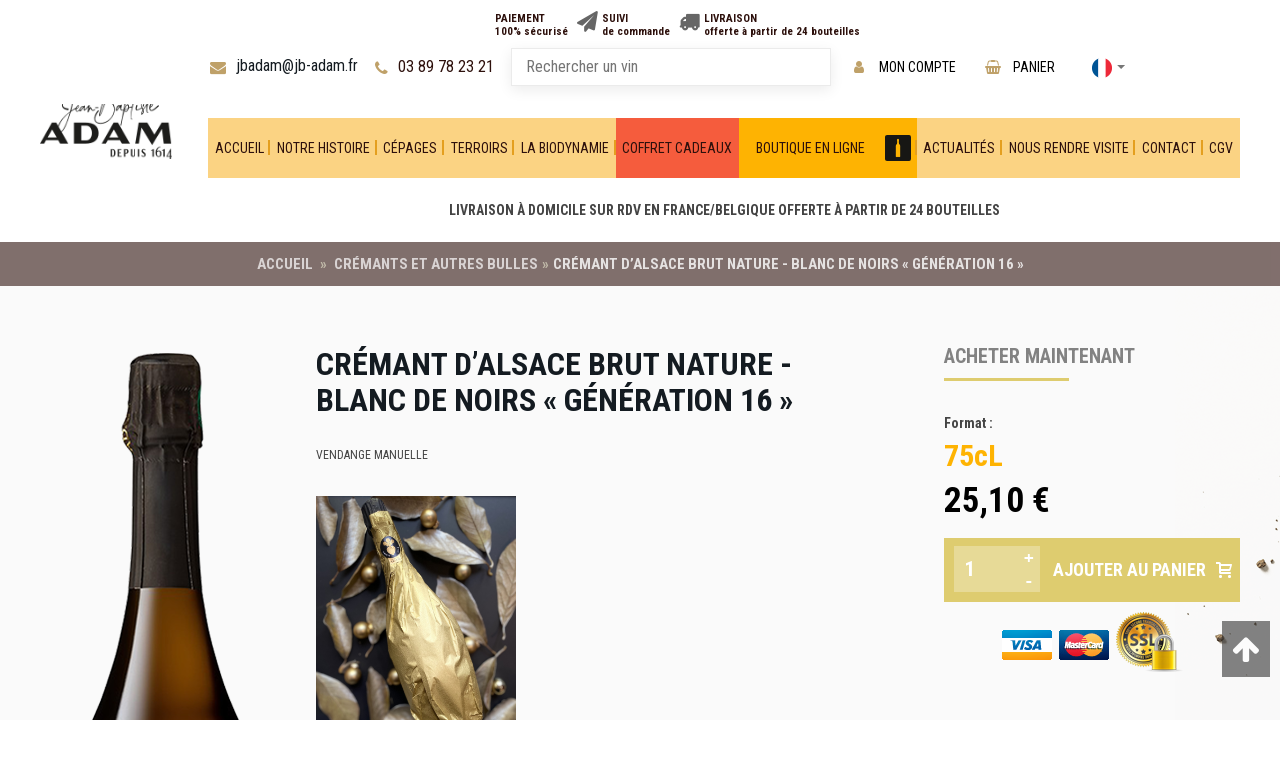

--- FILE ---
content_type: text/html; charset=utf-8
request_url: https://www.jb-adam.com/fr/134-cremant-blanc-de-noirs-generation-16.html
body_size: 18179
content:
<!DOCTYPE html>
<!--[if lt IE 7]> <html class="ie lt-ie9 lt-ie8 lt-ie7" lang="fr"> <![endif]-->
<!--[if IE 7]>    <html class="ie lt-ie9 lt-ie8" lang="fr"> <![endif]-->
<!--[if IE 8]>    <html class="ie lt-ie9" lang="fr"> <![endif]-->
<!--[if IE 9]>    <html class="ie ie9" lang="fr"> <![endif]-->
<!--[if gt IE 9]><!--> <html lang="fr"> <!--<![endif]-->
<head>
	<meta charset="utf-8">
	<title>Cr&eacute;mant d&rsquo;Alsace Brut Nature - Blanc de Noirs &laquo; G&eacute;n&eacute;ration 16 &raquo; &rsaquo; Vins d&#039;Alsace Jean-Baptiste Adam</title>
	<meta http-equiv="X-UA-Compatible" content="IE=edge">
	<meta name="viewport" content="width=device-width, initial-scale=1">

    <!-- Permissions Policy -->
	<meta http-equiv="Permissions-Policy" content="accelerometer=(self)">
	
	<!-- For iOS web apps -->
	<meta name="apple-mobile-web-app-capable" content="yes">
	<meta name="apple-mobile-web-app-status-bar-style" content="black">
	<meta name="apple-mobile-web-app-title" content="">

	
	<meta name="generator" content="Jerico" />
	<link rel="icon" type="image/vnd.microsoft.icon" href="/img/favicon.ico?1764082229" />
	<link rel="shortcut icon" type="image/x-icon" href="/img/favicon.ico?1764082229" />

	<!-- CANONICAL URL -->
	    	    	<link rel="canonical" href="https://www.jb-adam.com/fr/134-cremant-blanc-de-noirs-generation-16.html" />

    	        	            	<link rel="next" href="https://www.jb-adam.com/fr/134-cremant-blanc-de-noirs-generation-16.html?p=2" />
        	    		
				<meta name="robots" content="index,follow" />
		<link href="" rel="publisher" /><script type="text/javascript">/* <![CDATA[ */var baseDir='https://www.jb-adam.com/';var baseUri='https://www.jb-adam.com/';var static_token='2c1c6a586ec2b5b3886f5bd37757cb4a';var token='2c1c6a586ec2b5b3886f5bd37757cb4a';var priceDisplayPrecision=2;var priceDisplayMethod=0;var roundMode=2;/* ]]> */</script><link href="/themes/meotheme/css/my-slider.css" rel="stylesheet" type="text/css" media="all" />
		<link href="https://www.jb-adam.com/themes/meotheme/cache/cf9d672fb0e1c69b0497c3dd72cf14ca_all.css" rel="stylesheet" type="text/css" media="all" />
		<link href="https://www.jb-adam.com/themes/meotheme/css/fonts/icomoon/style.css" rel="stylesheet" type="text/css" />

    <!-- Préchargement des polices -->
    <link rel="preload" href="https://fonts.googleapis.com/css?family=Dancing+Script|Roboto+Condensed:300,400,700" as="style">
    <link rel="preload" href="https://www.jb-adam.com/themes/meotheme/css/font-awesome.min.css" as="style">
	<link rel="preconnect" href="https://fonts.googleapis.com">
	<link rel="preconnect" href="https://fonts.gstatic.com" crossorigin>
	<link href="https://fonts.googleapis.com/css2?family=Cormorant:ital,wght@0,300..700;1,300..700&family=Outfit:wght@100..900&display=swap" rel="stylesheet">
	
    <!-- Chargement des polices -->
    <link rel="stylesheet" type="text/css" href="https://www.jb-adam.com/themes/meotheme/css/font-awesome.min.css">
    <link href="https://fonts.googleapis.com/css?family=Dancing+Script|Roboto+Condensed:300,400,700" rel="stylesheet"><script type="text/javascript" src="/themes/meotheme/js/lazysizes.min.js">/* <![CDATA[ *//* ]]> */</script><link href="https://vjs.zencdn.net/5.11.8/video-js.css" rel="stylesheet" async/><script type="text/javascript" src="/themes/meotheme/js/ism-2.2.min.js">/* <![CDATA[ *//* ]]> */</script><script type="text/javascript" src="https://www.jb-adam.com/themes/meotheme/cache/dcdbf0e9e7722ace75c0a2dbfe757111.js">/* <![CDATA[ *//* ]]> */</script><!--[if IE ]><script src="https://html5shiv.googlecode.com/svn/trunk/html5.js">/* <![CDATA[ *//* ]]> */</script><![endif]--><script type="text/javascript">/* <![CDATA[ */var _gaq=_gaq||[];_gaq.push(['_setAccount',"UA-65344507-41"]);_gaq.push(['_setSiteSpeedSampleRate',5]);_gaq.push(['_trackPageview']);(function(){var ga=document.createElement('script');ga.type='text/javascript';ga.async=true;ga.src=('https:'==document.location.protocol?'https://ssl':'http://www')+'.google-analytics.com/ga.js';var s=document.getElementsByTagName('script')[0];s.parentNode.insertBefore(ga,s);})();/* ]]> */</script><!--[if lt IE 8]><script type="text/javascript" src="https://www.jb-adam.com/modules/pm_advancedtopmenu/js/pm_advancedtopmenuiefix.js">/* <![CDATA[ *//* ]]> */</script><![endif]-->
<!-- /MODULE PM_AdvancedTopMenu || Presta-Module.com -->

<!--[if lte IE 9]>
	<link rel="stylesheet" type="text/css" href="https://www.jb-adam.com/themes/meotheme/css/ie9.css"/>
<![endif]-->
<!--[if lte IE 8]><script src="https://html5shiv.googlecode.com/svn/trunk/html5.js">/* <![CDATA[ *//* ]]> */</script><![endif]-->
<!--[if lte IE 7]><script src="https://www.jb-adam.com/themes/meotheme/css/fonts/icomoon/lte-ie7.js">/* <![CDATA[ *//* ]]> */</script><![endif]--><script type="text/javascript">/* <![CDATA[ */window.sr=ScrollReveal();/* ]]> */</script><!-- OPEN GRAPH META PROPERTY -->
	<meta property="og:title" content="Cr&eacute;mant d&rsquo;Alsace Brut Nature - Blanc de Noirs &laquo; G&eacute;n&eacute;ration 16 &raquo; &rsaquo; Vins d&#039;Alsace Jean-Baptiste Adam"/>
	<meta property="og:url" content="https://www.jb-adam.com/fr/134-cremant-blanc-de-noirs-generation-16.html"/>
	<meta property="og:site_name" content="Vins d&#039;Alsace Jean-Baptiste Adam"/>
		<meta property="og:type" content="product">
		<meta property="og:description" content="">
		<meta property="og:image" content="https://www.jb-adam.com/615-thickbox_default/cremant-blanc-de-noirs-generation-16.jpg">
	
	<meta name="twitter:card" content="summary_large_image">
	<meta name="twitter:site" content="">
	<meta name="twitter:domain" content="https://www.jb-adam.com">
	<meta name="twitter:url" content="https://www.jb-adam.com/fr/134-cremant-blanc-de-noirs-generation-16.html">
	<meta name="twitter:title" content="Cr&eacute;mant d&rsquo;Alsace Brut Nature - Blanc de Noirs &laquo; G&eacute;n&eacute;ration 16 &raquo; &rsaquo; Vins d&#039;Alsace Jean-Baptiste Adam">
	<meta name="twitter:description" content="">
		<meta name="twitter:image:src" content="https://www.jb-adam.com/615-thickbox_default/cremant-blanc-de-noirs-generation-16.jpg">
	
	<meta itemprop="name" content="Cr&eacute;mant d&rsquo;Alsace Brut Nature - Blanc de Noirs &laquo; G&eacute;n&eacute;ration 16 &raquo; &rsaquo; Vins d&#039;Alsace Jean-Baptiste Adam">
	<meta itemprop="description" content="">
		<meta itemprop="image" content="https://www.jb-adam.com/615-thickbox_default/cremant-blanc-de-noirs-generation-16.jpg"><script type="text/javascript">/* <![CDATA[ */$(document).ready(function(){$('.s_title_block').each(function(){var text=$(this).text();$(this).html($.parseHTML(text.replace('Magnum','<b>Magnum</b>')));});});/* ]]> */</script></head>

<body id="product" class="   ">

			
							<div id="top-page" class="clearfix"><div class="clearfix">
			<!-- Rassurance -->
			<div id="hook_reinssurance" class="clearfix">
				<div class="clearfix" id="reinsurance_block"><ul ><li class="item-payment"><div class="container clearfix"> <span class="icon"></span><p><strong>Paiement</strong> 100% sécurisé</p></div></li><li class="item-tracking"><div class="container clearfix"> <span class="icon"></span><p><strong>Suivi</strong> de commande</p></div></li><li class="item-shipping"><div class="container clearfix"> <span class="icon"></span><p><strong>Livraison</strong> offerte à partir de 24 bouteilles</p></div></li></ul></div>
			</div>
			
<!-- Block user information module HEADER -->
<div id="header_user">
	<p id="header_user_info">
					
			</p>
</div>
<!-- /Block user information module HEADER -->

				
			<div id="hook-top-wrapper" class="clearfix">
				<a href="mailto:jbadam@jb-adam.fr" class="cave-email"><i class="fa fa-envelope"></i> <span class="screen-reader-text">jbadam@jb-adam.fr</span></a>
				<a href="tel:+33389782321" class="cave-phone"><i class="fa fa-phone"></i> <span class="screen-reader-text">03 89 78 23 21</span></a>
				<div class="clearfix" id="search_block_top"><form action="https://www.jb-adam.com/fr/recherche" id="searchbox" method="get"><p> <label class="search_block_icon" for="search_query_top"> <span class="icon-uniE041"></span> <input class="search_query" type="search" id="search_query_top" name="search_query" value="" placeholder="Rechercher un vin" x-webkit-speech /> </label> <input type="hidden" name="controller" value="search" /> <input type="hidden" name="orderby" value="position" /> <input type="hidden" name="orderway" value="desc" /> <input type="submit" name="submit_search" value="OK" class="button" /></p></form></div><script type="text/javascript">/* <![CDATA[ */$('document').ready(function(){$("#search_query_top").autocomplete('https://www.jb-adam.com/fr/recherche',{minChars:3,max:10,width:500,selectFirst:false,scroll:false,dataType:"json",formatItem:function(data,i,max,value,term){return value;},parse:function(data){var mytab=new Array();for(var i=0;i<data.length;i++)
mytab[mytab.length]={data:data[i],value:data[i].cname+' > '+data[i].pname};return mytab;},extraParams:{ajaxSearch:1,id_lang:1}}).result(function(event,data,formatted){$('#search_query_top').val(data.pname);document.location.href=data.product_link;})});/* ]]> */</script><script type="text/javascript">/* <![CDATA[ */var customizationIdMessage='Personnalisation';var removingLinkText='supprimer cet article du panier';var freeShippingTranslation='Livraison gratuite !';var freeProductTranslation='Gratuit !';var delete_txt='Supprimer';/* ]]> */</script><!-- Btn Cart && Account -->
<div id="block_cart_wrapper" class="clearfix">
			<a href="https://www.jb-adam.com/fr/mon-compte" title="Identifiez-vous" class="btn-account" rel="nofollow"><span class="icon"></span><span class="screen-reader-text">Mon compte</span></a>
	
	<a href="https://www.jb-adam.com/fr/commande" title="Voir mon panier" class="btn-cart " rel="nofollow"><span class="icon"><span class="ajax_cart_quantity hidden">0</span></span><span class="screen-reader-text">Panier</span></a>
	


<!-- MODULE Block cart -->
<div id="cart_block" class="block exclusive">
	<div class="block_content">
	<!-- block summary -->
	<div id="cart_block_summary" class="collapsed">
		<span class="ajax_cart_quantity" style="display:none;">0</span>
		<span class="ajax_cart_product_txt_s" style="display:none">articles</span>
		<span class="ajax_cart_product_txt" >article</span>
		<span class="ajax_cart_total" style="display:none">
					</span>
		<span class="ajax_cart_no_product" >(vide)</span>
	</div>
	<!-- block list of products -->
	<div id="cart_block_list" class="expanded">
			<p  id="cart_block_no_products">Aucun produit</p>
		<table id="vouchers" style="display:none;">
			<tbody>
							</tbody>
		</table>

		<div id="cart_block_bottom">
			<div id="cart_block_other_costs">
				<div class="other_cost_wrapper">
					<span>Expédition</span>
					<span id="cart_block_shipping_cost" class="price ajax_cart_shipping_cost">Livraison gratuite !</span>

														</div>
			</div>
			<div id="cart_block_total_checkout">
				<div id="cart_block_total_wrapper">
					<span id="cart_block_total" class="price ajax_block_cart_total">0,00 €</span>
				</div>
				<div id="cart_checkout_button">
					
					<a href="https://www.jb-adam.com/fr/commande" id="button_order_cart" class="exclusive_large" title="Commander" rel="nofollow"><span>Commander</span></a>
				</div>
			</div>
			
		</div>
	</div>
	</div>
</div>
</div>


<!-- /MODULE Block cart -->


<!-- Block languages module -->
<div id="languages_block_top">
	<div id="countries">
	
			<p class="selected_language">
			<img src="https://www.jb-adam.com/img/l/1.jpg" alt="fr" width="20" height="20" />
		</p>
				<ul id="first-languages" class="countries_ul">
					<li class="selected_language">
								<img src="https://www.jb-adam.com/img/l/1.jpg" alt="fr" width="20" height="20" />
						</li>
					<li >
																<a href="https://www.jb-adam.com/en/134-cremant-blanc-de-noirs-generation-16.html" title="English (United States)">
												<img src="https://www.jb-adam.com/img/l/2.jpg" alt="en" width="20" height="20" />
							</a>
						</li>
				</ul>
	</div>
</div><script type="text/javascript">/* <![CDATA[ */$(document).ready(function(){$("#countries").mouseover(function(){$(this).addClass("countries_hover");$(".countries_ul").addClass("countries_ul_hover");});$("#countries").mouseout(function(){$(this).removeClass("countries_hover");$(".countries_ul").removeClass("countries_ul_hover");});});/* ]]> */</script><!-- /Block languages module -->

			</div>

		</div></div>

		<!-- Header -->
		<header id="header" class="clear clearfix">
			<div class="container_9 clearfix">
				<a id="header_logo" href="https://www.jb-adam.com/" title="Vins d&#039;Alsace Jean-Baptiste Adam">
					<img class="logo" src="/img/logo.jpg?1764082229" alt="Vins d&#039;Alsace Jean-Baptiste Adam" width="300" height="156"  />

									</a>
				<!-- Menu -->
				<button class="mini-menu menu--hidden"><span></span><span></span><span></span>menu</button>

				<section id="hook-menu-wrapper"><div id="hook_menu" class="container_9 clear clearfix"><div class="container clearfix">
					<!-- MODULE PM_AdvancedTopMenu || Presta-Module.com -->
</div>
<div class="clear"></div>
<div id="adtm_menu">
<div id="adtm_menu_inner">
<ul id="menu">

<li class="li-custom toggle-search"><a class="a-niveau1 icon-uniE041" href="#"></a></li>
<li class="li-niveau1 advtm_menu_10 "><a href="https://www.jb-adam.com" title="Accueil"  class=" a-niveau1" ><span class="advtm_menu_span advtm_menu_span_10">Accueil</span></a></li>
<li class="li-niveau1 advtm_menu_11  sub"><a href="https://www.jb-adam.com/fr/content/9-notre-histoire.html" title="Notre Histoire"  class=" a-niveau1"  data-type="cms" data-id="9"><span class="advtm_menu_span advtm_menu_span_11">Notre Histoire</span><!--[if gte IE 7]><!--></a><span class="open-sub"></span><!--<![endif]-->
<!--[if lte IE 6]><table><tr><td><![endif]-->
	<div class="adtm_sub">
				<table class="columnWrapTable"><tr>
									<td class="adtm_column_wrap_td advtm_column_wrap_td_4">
				<div class="adtm_column_wrap advtm_column_wrap_4">
								<div class="adtm_column_wrap_sizer">&nbsp;</div>
																											<div class="adtm_column adtm_column_15">
						<span class="h5menu"><a href="https://www.jb-adam.com/fr/content/9-notre-histoire.html#notre-famille" title="Notre famille"  class="" >Notre famille</a></span>																		</div>
											
																											<div class="adtm_column adtm_column_16">
						<span class="h5menu"><a href="https://www.jb-adam.com/fr/content/9-notre-histoire.html#les-grandes-dates" title="Les grandes dates"  class="" >Les grandes dates</a></span>																		</div>
											
												</div>
				</td>
							</tr></table>
			</div>
<!--[if lte IE 6]></td></tr></table></a><![endif]-->
</li>
<li class="li-niveau1 advtm_menu_12 "><a href="https://www.jb-adam.com/fr/content/10-cepages-et-terroirs.html" title="C&eacute;pages"  class=" a-niveau1"  data-type="cms" data-id="10"><span class="advtm_menu_span advtm_menu_span_12">C&eacute;pages</span></a></li>
<li class="li-niveau1 advtm_menu_13  sub"><a href="https://www.jb-adam.com/fr/content/13-terroirs.html" title="Terroirs"  class=" a-niveau1"  data-type="cms" data-id="13"><span class="advtm_menu_span advtm_menu_span_13">Terroirs</span><!--[if gte IE 7]><!--></a><span class="open-sub"></span><!--<![endif]-->
<!--[if lte IE 6]><table><tr><td><![endif]-->
	<div class="adtm_sub">
				<table class="columnWrapTable"><tr>
									<td class="adtm_column_wrap_td advtm_column_wrap_td_1">
				<div class="adtm_column_wrap advtm_column_wrap_1">
								<div class="adtm_column_wrap_sizer">&nbsp;</div>
																											<div class="adtm_column adtm_column_1">
						<span class="h5menu"><a href="https://www.jb-adam.com/fr/content/13-terroirs.html#terroirs2" title="Le lieu-dit Letzenberg"  class="" >Le lieu-dit Letzenberg</a></span>																		</div>
											
																											<div class="adtm_column adtm_column_2">
						<span class="h5menu"><a href="https://www.jb-adam.com/fr/content/13-terroirs.html#terroirs3" title="Le Grand Cru Wineck-Schlossberg"  class="" >Le Grand Cru Wineck-Schlossberg</a></span>																		</div>
											
																											<div class="adtm_column adtm_column_3">
						<span class="h5menu"><a href="https://www.jb-adam.com/fr/content/13-terroirs.html#terroirs" title="Le Grand Cru Kaefferkopf"  class="" >Le Grand Cru Kaefferkopf</a></span>																		</div>
											
																											<div class="adtm_column adtm_column_26">
						<span class="h5menu"><a href="https://www.jb-adam.com/fr/content/13-terroirs.html#terroirs4" title="Le Grand cru Marckrain"  class="" >Le Grand cru Marckrain</a></span>																		</div>
											
												</div>
				</td>
							</tr></table>
			</div>
<!--[if lte IE 6]></td></tr></table></a><![endif]-->
</li>
<li class="li-niveau1 advtm_menu_14 "><a href="https://www.jb-adam.com/fr/content/11-la-biodynamie.html" title="La biodynamie"  class=" a-niveau1"  data-type="cms" data-id="11"><span class="advtm_menu_span advtm_menu_span_14">La biodynamie</span></a></li>
<li class="li-niveau1 advtm_menu_22 "><a href="https://www.jb-adam.com/fr/18-coffrets-cadeaux" title="Coffret Cadeaux" target="_self" class=" a-niveau1"  data-type="category" data-id="18"><span class="advtm_menu_span advtm_menu_span_22">Coffret Cadeaux</span></a></li>
<li class="li-niveau1 advtm_menu_19  sub"><a href="https://www.jb-adam.com/fr/2-nos-vins" title="Boutique en ligne"  class=" a-niveau1"  data-type="category" data-id="2"><span class="advtm_menu_span advtm_menu_span_19">Boutique en ligne</span><!--[if gte IE 7]><!--></a><span class="open-sub"></span><!--<![endif]-->
<!--[if lte IE 6]><table><tr><td><![endif]-->
	<div class="adtm_sub">
				<table class="columnWrapTable"><tr>
									<td class="adtm_column_wrap_td advtm_column_wrap_td_3">
				<div class="adtm_column_wrap advtm_column_wrap_3">
								<div class="adtm_column_wrap_sizer">&nbsp;</div>
																											<div class="adtm_column adtm_column_7">
						<span class="h5menu"><a href="https://www.jb-adam.com/fr/14-cremants-et-autres-bulles" title="Cr&eacute;mants et autres bulles"  class=" advtm_menu_actif advtm_menu_actif_69702eb283f33"  data-type="category" data-id="14">Cr&eacute;mants et autres bulles</a></span>																		</div>
											
																											<div class="adtm_column adtm_column_8">
						<span class="h5menu"><a href="https://www.jb-adam.com/fr/16-reserves" title="R&eacute;serves"  class=""  data-type="category" data-id="16">R&eacute;serves</a></span>																		</div>
											
																											<div class="adtm_column adtm_column_9">
						<span class="h5menu"><a href="https://www.jb-adam.com/fr/17-pur-granite-les-natures" title="PUR-GRANITE (Les Natures)"  class=""  data-type="category" data-id="17">PUR-GRANITE (Les Natures)</a></span>																		</div>
											
																											<div class="adtm_column adtm_column_27">
						<span class="h5menu"><a href="https://www.jb-adam.com/fr/25-vins-oranges-vins-de-maceration" title="Vins oranges / Vins de mac&eacute;ration"  class=""  data-type="category" data-id="25">Vins oranges / Vins de mac&eacute;ration</a></span>																		</div>
											
																											<div class="adtm_column adtm_column_10">
						<span class="h5menu"><a href="https://www.jb-adam.com/fr/10-les-cuvees-jean-baptiste" title="Les Cuv&eacute;es Jean-Baptiste"  class=""  data-type="category" data-id="10">Les Cuv&eacute;es Jean-Baptiste</a></span>																		</div>
											
																											<div class="adtm_column adtm_column_11">
						<span class="h5menu"><a href="https://www.jb-adam.com/fr/11-les-grands-vins" title="Les Grands Vins"  class=""  data-type="category" data-id="11">Les Grands Vins</a></span>																		</div>
											
																											<div class="adtm_column adtm_column_42">
						<span class="h5menu"><a href="https://www.jb-adam.com/fr/169-syrah-d-alsace-la-piste-noire-2023.html" title="Syrah &quot;La Piste Noire&quot; 2023"  class="" >Syrah &quot;La Piste Noire&quot; 2023</a></span>																		</div>
											
																											<div class="adtm_column adtm_column_12">
						<span class="h5menu"><a href="https://www.jb-adam.com/fr/12-vendanges-tardives" title="Vendanges Tardives"  class=""  data-type="category" data-id="12">Vendanges Tardives</a></span>																		</div>
											
																											<div class="adtm_column adtm_column_13">
						<span class="h5menu"><a href="https://www.jb-adam.com/fr/13-selection-de-grains-nobles" title="S&eacute;lection de Grains Nobles"  class=""  data-type="category" data-id="13">S&eacute;lection de Grains Nobles</a></span>																		</div>
											
																											<div class="adtm_column adtm_column_18">
						<span class="h5menu"><a href="https://www.jb-adam.com/fr/19-magnums" title="Magnums"  class=""  data-type="category" data-id="19">Magnums</a></span>																		</div>
											
																											<div class="adtm_column adtm_column_14">
						<span class="h5menu"><a href="https://www.jb-adam.com/fr/15-gin-eaux-de-vie-et-liqueurs" title="Gin, Eaux de Vie et Liqueurs"  class=""  data-type="category" data-id="15">Gin, Eaux de Vie et Liqueurs</a></span>																		</div>
											
																											<div class="adtm_column adtm_column_30">
						<span class="h5menu"><a href="https://www.jb-adam.com/fr/30-jus-de-raisin" title="Jus de raisin"  class=""  data-type="category" data-id="30">Jus de raisin</a></span>																		</div>
											
																											<div class="adtm_column adtm_column_17">
						<span class="h5menu"><a href="https://www.jb-adam.com/fr/18-coffrets-cadeaux" title="Coffrets cadeaux &ndash; Colis sp&eacute;ciaux "  class=""  data-type="category" data-id="18">Coffrets cadeaux &ndash; Colis sp&eacute;ciaux </a></span>																		</div>
											
																											<div class="adtm_column adtm_column_19">
						<span class="h5menu"><a href="https://www.jb-adam.com/fr/27-cartes-cadeaux" title="Cartes Cadeaux"  class=""  data-type="category" data-id="27">Cartes Cadeaux</a></span>																		</div>
											
																											<div class="adtm_column adtm_column_36">
						<span class="h5menu"><a href="https://www.jb-adam.com/fr/31-accessoires" title="Accessoires"  class=""  data-type="category" data-id="31">Accessoires</a></span>																		</div>
											
												</div>
				</td>
							</tr></table>
			</div>
<!--[if lte IE 6]></td></tr></table></a><![endif]-->
</li>
<li class="li-niveau1 advtm_menu_15  sub"><a href="https://www.jb-adam.com/fr/blog/category/2-actualites" title="Actualit&eacute;s"  class=" a-niveau1" ><span class="advtm_menu_span advtm_menu_span_15">Actualit&eacute;s</span><!--[if gte IE 7]><!--></a><span class="open-sub"></span><!--<![endif]-->
<!--[if lte IE 6]><table><tr><td><![endif]-->
	<div class="adtm_sub">
				<table class="columnWrapTable"><tr>
									<td class="adtm_column_wrap_td advtm_column_wrap_td_2">
				<div class="adtm_column_wrap advtm_column_wrap_2">
								<div class="adtm_column_wrap_sizer">&nbsp;</div>
																											<div class="adtm_column adtm_column_4">
						<span class="h5menu"><a href="https://www.jb-adam.com/fr/blog/category/15-la-presse-en-parle" title="La Presse en parle"  class="" >La Presse en parle</a></span>																		</div>
											
																											<div class="adtm_column adtm_column_5">
						<span class="h5menu"><a href="https://www.jb-adam.com/fr/blog/category/2-actualites" title="Derni&egrave;res actualit&eacute;s"  class="" >Derni&egrave;res actualit&eacute;s</a></span>																		</div>
											
																											<div class="adtm_column adtm_column_6">
						<span class="h5menu"><a href="https://www.jb-adam.com/fr/blog/category/3-les-accords-mets-vins-nos-recettes" title="Les accords mets-vins"  class="" >Les accords mets-vins</a></span>																		</div>
											
																											<div class="adtm_column adtm_column_28">
						<span class="h5menu"><a href="https://www.jb-adam.com/fr/module/psblog/posts?category=35" title="Vid&eacute;os"  class="" >Vid&eacute;os</a></span>																		</div>
											
																											<div class="adtm_column adtm_column_41">
						<span class="h5menu"><a href="https://www.jb-adam.com/fr/content/16-galerie-photos-vendanges-2025.html" title="Galerie Vendanges 2025"  class=""  data-type="cms" data-id="16">Galerie Vendanges 2025</a></span>																		</div>
											
												</div>
				</td>
							</tr></table>
			</div>
<!--[if lte IE 6]></td></tr></table></a><![endif]-->
</li>
<li class="li-niveau1 advtm_menu_16  sub"><a href="https://www.jb-adam.com/fr/content/12-nous-rendre-visite.html" title="Nous rendre visite"  class=" a-niveau1"  data-type="cms" data-id="12"><span class="advtm_menu_span advtm_menu_span_16">Nous rendre visite</span><!--[if gte IE 7]><!--></a><span class="open-sub"></span><!--<![endif]-->
<!--[if lte IE 6]><table><tr><td><![endif]-->
	<div class="adtm_sub">
				<table class="columnWrapTable"><tr>
									<td class="adtm_column_wrap_td advtm_column_wrap_td_5">
				<div class="adtm_column_wrap advtm_column_wrap_5">
								<div class="adtm_column_wrap_sizer">&nbsp;</div>
																											<div class="adtm_column adtm_column_20">
						<span class="h5menu"><a href="https://www.jb-adam.com/fr/content/12-nous-rendre-visite.html" title="Horaires"  class="" >Horaires</a></span>																		</div>
											
																											<div class="adtm_column adtm_column_21">
						<span class="h5menu"><a href="https://www.jb-adam.com/fr/content/12-nous-rendre-visite.html#visites" title="Visite de cave"  class="" >Visite de cave</a></span>																		</div>
											
																											<div class="adtm_column adtm_column_22">
						<span class="h5menu"><a href="https://www.jb-adam.com/fr/content/12-nous-rendre-visite.html#degustations" title="Oenotourisme"  class="" >Oenotourisme</a></span>																		</div>
											
																											<div class="adtm_column adtm_column_23">
						<span class="h5menu"><a href="https://www.jb-adam.com/fr/content/12-nous-rendre-visite.html#mariage" title="Offre Mariage"  class="" >Offre Mariage</a></span>																		</div>
											
																											<div class="adtm_column adtm_column_32">
						<span class="h5menu"><a href="https://www.jb-adam.com/fr/content/12-nous-rendre-visite.html#gites-partenaires" title="G&icirc;tes partenaires"  class="" >G&icirc;tes partenaires</a></span>																		</div>
											
												</div>
				</td>
							</tr></table>
			</div>
<!--[if lte IE 6]></td></tr></table></a><![endif]-->
</li>
<li class="li-niveau1 advtm_menu_17 "><a href="https://www.jb-adam.com/fr/contactez-nous" title="Contact"  class=" a-niveau1" ><span class="advtm_menu_span advtm_menu_span_17">Contact</span></a></li>
<li class="li-niveau1 advtm_menu_20 "><a href="https://www.jb-adam.com/fr/content/3-conditions-generales-de-ventes.html" title="CGV"  class=" a-niveau1"  data-type="cms" data-id="3"><span class="advtm_menu_span advtm_menu_span_20">CGV</span></a></li>
</ul>
<div class="clear"></div>
</div>
</div>
<div><script type="text/javascript">/* <![CDATA[ */(function($){$(document).ready(function(){$('.open-sub').next().slideUp();});$(window).on({load:function(){checkWW()},resize:function(){checkWW()}});function checkWW(){if($(window).width()<=605){$('#adtm_menu #menu li .adtm_sub').hide(0);$('.li--focused').removeClass('li--focused');}else{$('#adtm_menu #menu li .adtm_sub').show(0);}}
$('.open-sub').on('click touchstart',function(e){e.preventDefault();$('.open-sub').not($(this)).parent().removeClass('li--focused');$('.open-sub').not($(this)).next().slideUp();if($(this).parent().hasClass('li--focused')){$(this).parent().removeClass('li--focused');$(this).next().slideUp();}else{$(this).parent().addClass('li--focused');$(this).next().slideDown();}});})(jQuery);/* ]]> */</script><!-- /MODULE PM_AdvancedTopMenu || Presta-Module.com -->
																<div class="clear sentence"><b>Livraison à domicile sur rdv en France/Belgique offerte à partir de 24 bouteilles</b></div>
						
									</div></div></section>
				
			</div>
						</header>

		
		<section id="page" class="clearfix">
							
<!-- Breadcrumb -->
<div class="breadcrumb clearfix"><div class="container_9">
    
    <a href="https://www.jb-adam.com/" title="">Accueil</a>
            <span class="navigation-pipe" >»</span>
                    <span class="navigation_page"><strong><a href="https://www.jb-adam.com/fr/14-cremants-et-autres-bulles" title="Cr&eacute;mants et autres bulles">Cr&eacute;mants et autres bulles</a><span class="navigation-pipe">»</span>Crémant d’Alsace Brut Nature - Blanc de Noirs « Génération 16 »</strong></span>
            </div></div>
<!-- /Breadcrumb -->
			
			<div class="page-container clearfix">
				<section id="columns" class="clearfix">
					
						

						

						<!-- Center -->
						<section id="center_column" class="clearfix"><script type="text/javascript">/* <![CDATA[ */var boxincluded='Coffret inclus';var currencySign='€';var currencyRate='1';var currencyFormat='2';var currencyBlank='1';var taxRate=20;var jqZoomEnabled=false;var oosHookJsCodeFunctions=new Array();var id_product='134';var productHasAttributes=false;var quantitiesDisplayAllowed=false;var quantityAvailable=0;var allowBuyWhenOutOfStock=true;var availableNowValue='';var availableLaterValue='';var productPriceTaxExcluded=20.916667-0.000000;var productBasePriceTaxExcluded=20.916667-0.000000;var reduction_percent=0;var reduction_price=0;var specific_price=0;var product_specific_price=new Array();product_specific_price['0']='';var specific_currency=false;var group_reduction='1';var default_eco_tax=0.000000;var ecotaxTax_rate=0;var currentDate='2026-01-21 02:41:06';var maxQuantityToAllowDisplayOfLastQuantityMessage=3;var noTaxForThisProduct=false;var displayPrice=0;var productReference='';var productAvailableForOrder='1';var productShowPrice='1';var productUnitPriceRatio='0.000000';var idDefaultImage=615;var stock_management=0;var productPriceWithoutReduction='25.1';var productPrice='25.1';var img_ps_dir='https://www.jb-adam.com/img/';var customizationFields=new Array();customizationFields[0]=new Array();customizationFields[0][0]='img0';customizationFields[0][1]=0;var img_prod_dir='https://www.jb-adam.com/img/p/';var combinationImages=new Array();combinationImages[0]=new Array();combinationImages[0][0]=615;combinationImages[0][1]=504;combinationImages[0][2]=506;var doesntExist='Ce produit n\'existe pas dans cette déclinaison. Vous pouvez néanmoins en sélectionner une autre.';var doesntExistNoMore='Ce produit n\'est plus en stock';var doesntExistNoMoreBut='avec ces options mais reste disponible avec d\'autres options';var uploading_in_progress='Envoi en cours, veuillez patienter...';var fieldRequired='Veuillez remplir tous les champs, puis enregistrer votre personnalisation';var attributesCombinations=new Array();$(document).ready(function(){var native_width=0;var native_height=0;sr.reveal($('#view_full_size .fruit'),{origin:'bottom',distance:'100px',duration:400,delay:0,opacity:0,scale:0,easing:'cubic-bezier(0.6, 0.2, 0.1, 1)',reset:false,viewFactor:0.3,afterReveal:function(domEl){if($(window).width()>1199){$('#view_full_size .layer').css('transition','none');var scene=document.getElementById('view_full_size');var parallax=new Parallax(scene);}}});checkInput();});function checkInput(){$('.attribute_list').find('input').each(function(){if($(this).is(':checked')){getProductAttribute($(this).val());}});}/* ]]> */</script><section id="primary_block" class="wrapper-product-list category-14 clearfix" itemscope itemtype="http://schema.org/Product"><div class="wrapper-product-list-content clearfix" data-rmparallax-ratio="0.6">
<div class="container_9 clearfix">

	
	
	<section id="product-top" class="clear clearfix">
		<!-- right infos-->
		<section id="pb-right-column">
			<!-- product img-->
			<section id="image-block" class="clearfix">
				
									<span id="view_full_size" class="with_image">

																										<img class="prd-image-primary" data-id="615" src="https://www.jb-adam.com/615-large_default/cremant-blanc-de-noirs-generation-16.jpg"  alt="Cr&eacute;mant d&rsquo;Alsace Brut Nature - Blanc de Noirs &laquo; G&eacute;n&eacute;ration 16 &raquo;" height="770" width="240" itemprop="image" />
																				<img class="prd-image-primary" data-id="504" src="https://www.jb-adam.com/504-large_default/cremant-blanc-de-noirs-generation-16.jpg"  alt="Cr&eacute;mant d&rsquo;Alsace Brut Nature - Blanc de Noirs &laquo; G&eacute;n&eacute;ration 16 &raquo;" height="770" width="240" itemprop="image" />
																				<img class="prd-image-primary" data-id="506" src="https://www.jb-adam.com/506-large_default/cremant-blanc-de-noirs-generation-16.jpg"  alt="Cr&eacute;mant d&rsquo;Alsace Brut Nature - Blanc de Noirs &laquo; G&eacute;n&eacute;ration 16 &raquo;" height="770" width="240" itemprop="image" />
						
						
										

					</span>

					

					
				
			</section>
		</section>

		<!-- left infos-->
		<section id="pb-left-column" class="clearfix">

			<div class="pb-left-column-left">

				<div class="wrapper-title-product " data-sr-origin="left">
											<h1 itemprop="name">Cr&eacute;mant d&rsquo;Alsace Brut Nature - Blanc de Noirs &laquo; G&eacute;n&eacute;ration 16 &raquo;</h1>
														</div>

				 
					

					

								<div class="wrapper-prd-picto "  data-sr-origin="left" data-sr-delay="30">
					
											<p style="color: #444; font-size: 12px; text-transform: uppercase;">Vendange manuelle</p>
														</div>
				
								<div id="short_description_block" class="" data-sr-origin="left" data-sr-delay="60">
											<div id="short_description_content" class="rte align_justify"><p><span><img src="https://www.jb-adam.com/img/p/5/0/6/506.jpg" alt="" width="200" height="250" /></span></p></div>
															<p class="buttons_bottom_block"><a href="javascript:{}" class="button" title="Plus de d&eacute;tails">Plus de d&eacute;tails</a></p>
														</div>
				
				
			</div>
			<div class="pb-left-column-right " data-sr-origin="right">

				

								<!-- add to cart form-->
				<form id="buy_block"   action="https://www.jb-adam.com/fr/panier" method="post">
										<p class="title_block">
											
						Acheter maintenant
					
					</p>
					<!-- hidden datas -->
					<p class="hidden">
						<input type="hidden" name="token" value="2c1c6a586ec2b5b3886f5bd37757cb4a" />
						<input type="hidden" name="id_product" value="134" id="product_page_product_id" />
						<input type="hidden" name="add" value="1" />
						<input type="hidden" name="id_product_attribute" id="idCombination" value="" />
					</p>

					<div class="product_attributes">
						
														<div id="attributes" class="clear clearfix">
								<fieldset class="attribute_fieldset">
								<label class="attribute_label">Format :&nbsp;</label>

								<div class="attribute_list">
									<ul>
										<li>
											<label class="radio--checked">75cL</label>
										</li>
									</ul>
								</div>
							</fieldset>
							</div>
																		</div>

					<!-- minimal quantity wanted -->
					<p id="minimal_quantity_wanted_p" style="display: none;">
						Ce produit n&#039;est pas vendu &agrave; l&#039;unit&eacute;. Vous devez s&eacute;lectionner au moins <b id="minimal_quantity_label">1</b> quantit&eacute; pour ce produit.
					</p>
					<!-- ACCESSOIRES -->
<!-- /fin Accessoires -->

					<div class="content_prices clearfix" itemprop="offers" itemscope itemtype="http://schema.org/Offer">

						<!-- prices -->
						
							
							<div class="wrapper_price clear clearfix">
								<p class="reduction_percent"  style="display:none;"><span id="reduction_percent_display"></span></p>
								<p class="reduction_amount" style="display:none"  style="display:none">
									<span id="reduction_amount_display">
																		</span>
								</p>

								
								<p class="our_price_display">
																	<span id="our_price_display">25,10 €</span>
									
									<meta itemprop="price" content="25.1">
									<meta itemprop="priceCurrency" content="€">

																</p>
																
							</div>

							
																					
						
						

						
																					<div class="wrapper-add_to_cart">
								<p id="add_to_cart" class="buttons_bottom_block">
									<span class="icon-uniE018"></span>
									<input type="submit" name="Submit" value="Ajouter au panier" class="exclusive" />
								</p>

								<!-- quantity wanted -->
								<p id="quantity_wanted_p">
									

									<span class="wrapper_product_quantity_input clearfix">
										<input type="number" name="qty" id="quantity_wanted" class="text" value="1" size="2" maxlength="3"  />
										<a href="#" data-field-qty="qty" class="btn btn-default button-minus product_quantity_down">-</a>
										<a href="#" data-field-qty="qty" class="btn btn-default button-plus product_quantity_up">+</a>
									</span>
								</p>
							</div>
													
						
						

						<!-- Out of stock hook -->
						<div id="oosHook">
							
						</div>

						<aside class="wrapper-img-rassurance clear clearfix">
							<img src="https://www.jb-adam.com/themes/meotheme/img/payment-logo.png" alt="Paiement sécurisé">
						</aside>
					</div>
				</form>
								
			</div>

			

			<!-- Description -->
							<!-- full description -->
				<div id="description" class="block rte clear tabNavWrapper " data-sr-delay="90" itemprop="description">
					<p>C'est en 2016, pour l'arrivée de la 16ème génération, qu'a été créée cette grande cuvée.</p>
<p><br />Depuis ce millésime 2016, selon le principe d'une soléra, nous apportons chaque année, à cette réserve perpétuelle, un jeune vin de Pinot-Noir du nouveau millésime.</p>
<p>Charnu, complexe et profond, ce crémant zéro dosage dont chaque bouteille est soigneusement numérotée, est une invitation à remonter le temps, un clin d'oeil aux générations futures et une fabuleuse aventure à suivre au fil des ans !</p>
<p>Chaque bouteille est emballée dans du papier doré, le prix de la bouteille comprend l’emballage.</p>
<p> </p>
<p><em><strong>Commentaire de Mélissa Will, bloggeuse vin, Melimelo Wines, décembre 2024.</strong></em></p>
<p>« Le Crémant génération 16 est une cuvée que Laure Adam du Domaine Jean-Baptiste Adam a imaginé pour son fils. Quand une cuvée devient une histoire d’amour, de transmission et de bulles, il est forcément spécial !</p>
<p>Installé à Ammerschwihr depuis plus de 4 siècles, la passion transpire dans chaque geste et chaque parole de cette famille et ce crémant en est un bel exemple !</p>
<p>Cette cuvée singulière de Blanc de Noir, issue du cépage Pinot Noir a vu le jour en 2016, lors de la naissance de la 16e génération avec le fils de Laure. Cette dernière a inscrit ce crémant comme une transmission de génération après génération de l’histoire de la famille.</p>
<p>Imaginé dans le principe d’une solera, chaque nouveau millésime de Pinot Noir vient compléter la réserve perpétuelle commencée en 2016. C’est là où le mélange s’opère créant une cuvée où passé et présent s’entrelacent dans une danse effervescente !</p>
<p>Ce crémant zéro dosage se présente à la fois complexe et profond avec des nuances fruitées rappelant la pêche, l’abricot ou encore la mangue. Comme une expression unique du Pinot Noir, ce crémant tire de son élevage en solera son caractère harmonieux et élégant sur les fruits jaunes. Ce domaine précurseur en biodynamie excelle avec cette cuvée qui se pare d’une belle minéralité. On a un parfait équilibre entre intensité et finesse. On retrouve un aspect charnu assumé en bouche qui s’étire sur des notes de noisettes, de brioches chaudes pour donner une impression de longueur en bouche. »</p>
<p> </p>
<p><img title="Melimelo wine" src="http://www.jb-adam.com/img/cms/articles_img/couv-cremant-noir-blanc.jpg" alt="Melimelo commentaire" width="720" height="900" /></p>

											<!-- product's features -->
						<div id="features" class="features">
																							<p class="feature feature-10 clearfix ">
									<strong class="feature-name">C&eacute;page</strong>
									<span class="feature-value">Pinot Noir</span>
								</p>
																															<p class="feature feature-9 clearfix ">
									<strong class="feature-name">Terroir</strong>
									<span class="feature-value">Argilo-calcaire</span>
								</p>
																															<p class="feature feature-6 clearfix ">
									<strong class="feature-name">Temp&eacute;rature de d&eacute;gustation</strong>
									<span class="feature-value">5&deg; &agrave; 7&deg;C</span>
								</p>
																															<p class="feature feature-8 clearfix ">
									<strong class="feature-name">Temps de garde</strong>
									<span class="feature-value">4 &agrave; 6 ans</span>
								</p>
																					</div>
									</div>
										<div class="block_notation">
					<h4 class="title_block">Notation</h4>
											<div><img src="https://www.jb-adam.com/img/note/134-0-1706885615.jpg"/>						<strong>92</strong></div>
											<div><img src="https://www.jb-adam.com/img/note/134-1-1729082894.jpg"/>						<strong>90</strong></div>
											<div><img src="https://www.jb-adam.com/img/note/134-2-1729082894.jpg"/>						<strong>91</strong></div>
									</div>
			
		</section>
	</section>

</div>
</div>
</section>

<div class="link-scrolldown"><span>Voir les accords mets et vins</span></div>
<section id="accords_content" class="clear clearfix">
	<div class="container_9 clear clearfix"><h2 class="title_block">Accords mets et vins</h2></div>
	<div id="accords" class="clear clearfix bloc3">
					<div style="background:url(https://www.jb-adam.com/themes/meotheme/img/accords/accords_aperitif.jpg) no-repeat center center">
				<span>Aperitif</span>
			</div>
					<div style="background:url(https://www.jb-adam.com/themes/meotheme/img/accords/accords_foiegras.jpg) no-repeat center center">
				<span>Foie gras</span>
			</div>
					<div style="background:url(https://www.jb-adam.com/themes/meotheme/img/accords/accords_crevette.jpg) no-repeat center center">
				<span>Crustac&eacute;s</span>
			</div>
			</div>
</section>

<div id="secondary_block" class="inner-page-content clearfix">





<!-- Customizable products -->

<!-- Avis Client = Commentaires produits --><script type="text/javascript">/* <![CDATA[ */var productcomments_controller_url='https://www.jb-adam.com/fr/module/productcomments/default';var confirm_report_message='Êtes-vous sur de vouloir signaler ce commentaire ?';var secure_key='98db0d69a6e0abfea429fdaa7bac8bd6';var productcomments_url_rewrite='1';var productcomment_added='Votre commentaire a été rajouté!';var productcomment_added_moderation='Votre commentaire a bien été enregistré. Il sera affiché dès qu\'un modérateur l\'aura approuvé.';var productcomment_title='Nouveau commentaire';var productcomment_ok='OK';var moderation_active=1;/* ]]> */</script><div id="idTab5">
	</div>

<!-- Fancybox -->
<div style="display: none;">
	<div id="new_comment_form">
		<form id="id_new_comment_form" action="#">
			<p class="title">Donner votre avis</p>
						<div class="product clearfix">
				<img src="https://www.jb-adam.com/615-home_default/cremant-blanc-de-noirs-generation-16.jpg" height="630" width="196" alt="Crémant d’Alsace Brut Nature - Blanc de Noirs « Génération 16 »" />
				<div class="product_desc">
					<p class="product_name"><strong>Crémant d’Alsace Brut Nature - Blanc de Noirs « Génération 16 »</strong></p>
					<p><span><img src="https://www.jb-adam.com/img/p/5/0/6/506.jpg" alt="" width="200" height="250" /></span></p>
				</div>
			</div>
						<div class="new_comment_form_content">
				<p class="title rate-title">Donner votre avis</p>

				<div id="new_comment_form_error" class="error" style="display: none; padding: 15px 25px">
					<ul></ul>
				</div>

									<ul id="criterions_list">
											<li>
							<label>Qualité:</label>
							<div class="star_content">
								<input class="star" type="radio" name="criterion[1]" value="1" />
								<input class="star" type="radio" name="criterion[1]" value="2" />
								<input class="star" type="radio" name="criterion[1]" value="3" checked="checked" />
								<input class="star" type="radio" name="criterion[1]" value="4" />
								<input class="star" type="radio" name="criterion[1]" value="5" />
							</div>
							<div class="clearfix"></div>
						</li>
										</ul>
				
				<label for="comment_title">Titre: <sup class="required">*</sup></label>
				<input id="comment_title" name="title" type="text" value=""/>

				<label for="content">Commentaire: <sup class="required">*</sup></label>
				<textarea id="content" name="content"></textarea>

				
				<div id="new_comment_form_footer">
					<input id="id_product_comment_send" name="id_product" type="hidden" value='134' />
					<p class="fl required"><sup>*</sup> Champs requis</p>
					<p class="fr">
						<button id="submitNewMessage" name="submitMessage" type="submit">Envoyer</button>&nbsp;
						ou&nbsp;<a href="#" onclick="$.fancybox.close();">Annuler</a>
					</p>
					<div class="clearfix"></div>
				</div>
			</div>
		</form><!-- /end new_comment_form_content -->
	</div>
</div>
<!-- End fancybox -->

<!-- Même catégorie && Ventes croisées -->
<style type="text/css">
#idTab10 .required{
  display: none;
}

#customizedDatas{
	float: inherit !important;
}
</style>
<div id="products-category" class="meotheme-product-list-wrapper clearfix blockproductscategory clear block clearfix tabNavWrapper"><div class="container_9">
	
	<p class="productscategory_h2 title_block">Notre sélection prestigieuse dans la même gamme</p>

	<div id="productscategory_list" class="meotheme-product-slider block_content iosSlider "><ul class="slider">
							<li class="ajax_block_product a_product slide first_item  category-14">
				<a class="product-info slide-content clearfix scrollReveal" href="https://www.jb-adam.com/fr/29-cremant-d-alsace-brut-tradition.html" title="Crémant d&#039;Alsace Brut Réserve" data-sr-origin="bottom">
					<div class="product_image">
						<img src="https://www.jb-adam.com/679-home_default/cremant-d-alsace-brut-tradition.jpg" alt="Crémant d&#039;Alsace Brut Réserve" width="" height="" />

						
						
											</div>
					
					<div class="wrapper-title-price-cart clearfix">
												<div class="wrapper-prd-picto scrollReveal" data-sr-origin="left">
														<p class="wrapper-type-vin type-vin-1">
								
								<span>
									<span class="type-vin" style=" left: 18px; ">Dry</span>
									<span class="type-vin" style=" left: 53px; ">Medium-Dry</span>
									
									<span class="type-vin" style=" left: 88px; ">Smooth</span>
									<span class="type-vin" style=" left: 123px; ">Sweet</span>
	
									</span>
								<div style="
								width: 140px;
								height: 10px;
								padding: 0;
								margin: 0;
								display: flex;
							">
								<span class="a1" style="
								border-right: 0px;  background-color: bisque;   							">
							</span>
								   <span class="a1" style="
								border-right: 0px; 							">
							</span>
								   <span class="a1" style="
								border-right: 0px;							">
							</span>
								   <span class="a1" style="">
							</span>
							
							</div>
							</p>
							
													</div>
						
												<p class="s_title_block scrollReveal" data-sr-origin="left" data-sr-origin="30">Cr&eacute;mant d&#039;Alsace Brut R&eacute;serve</p>

												<p class="price_container scrollReveal" data-sr-origin="left" data-sr-origin="60">
							<span class="price-discount hidden">11,60 €</span>
							<span class="price">11,60 €</span>
						</p>
											</div>

					<span class="button prd-view-detail scrollReveal" data-sr-origin="left" data-sr-origin="90">Voir la fiche produit <span class="button-arrow">»</span></span>
				</a>

							</li>
					<li class="ajax_block_product a_product slide item  category-14">
				<a class="product-info slide-content clearfix scrollReveal" href="https://www.jb-adam.com/fr/11-cremant-d-alsace-brut-rose.html" title="Crémant d&#039;Alsace Brut Rosé Réserve" data-sr-origin="bottom">
					<div class="product_image">
						<img src="https://www.jb-adam.com/678-home_default/cremant-d-alsace-brut-rose.jpg" alt="Crémant d&#039;Alsace Brut Rosé Réserve" width="" height="" />

						
						
											</div>
					
					<div class="wrapper-title-price-cart clearfix">
												<div class="wrapper-prd-picto scrollReveal" data-sr-origin="left">
														<p class="wrapper-type-vin type-vin-1">
								
								<span>
									<span class="type-vin" style=" left: 18px; ">Dry</span>
									<span class="type-vin" style=" left: 53px; ">Medium-Dry</span>
									
									<span class="type-vin" style=" left: 88px; ">Smooth</span>
									<span class="type-vin" style=" left: 123px; ">Sweet</span>
	
									</span>
								<div style="
								width: 140px;
								height: 10px;
								padding: 0;
								margin: 0;
								display: flex;
							">
								<span class="a1" style="
								border-right: 0px;  background-color: bisque;   							">
							</span>
								   <span class="a1" style="
								border-right: 0px; 							">
							</span>
								   <span class="a1" style="
								border-right: 0px;							">
							</span>
								   <span class="a1" style="">
							</span>
							
							</div>
							</p>
							
													</div>
						
												<p class="s_title_block scrollReveal" data-sr-origin="left" data-sr-origin="30">Cr&eacute;mant d&#039;Alsace Brut Ros&eacute; R&eacute;serve</p>

												<p class="price_container scrollReveal" data-sr-origin="left" data-sr-origin="60">
							<span class="price-discount hidden">12,60 €</span>
							<span class="price">12,60 €</span>
						</p>
											</div>

					<span class="button prd-view-detail scrollReveal" data-sr-origin="left" data-sr-origin="90">Voir la fiche produit <span class="button-arrow">»</span></span>
				</a>

									<div class="prd-cart-wrapper">
																		<a class="button ajax_add_to_cart_button exclusive" rel="ajax_id_product_11" href="http://www.jb-adam.com/fr/panier?add=1&amp;id_product=11&amp;token=2c1c6a586ec2b5b3886f5bd37757cb4a" title="Ajouter au panier"><span></span>Acheter</a>
																</div>
							</li>
					<li class="ajax_block_product a_product slide item  category-14">
				<a class="product-info slide-content clearfix scrollReveal" href="https://www.jb-adam.com/fr/22-cremant-d-alsace-les-natures.html" title="Crémant d&#039;Alsace &quot;Pur-Granite&quot; (Les Natures)" data-sr-origin="bottom">
					<div class="product_image">
						<img src="https://www.jb-adam.com/634-home_default/cremant-d-alsace-les-natures.jpg" alt="Crémant d&#039;Alsace &quot;Pur-Granite&quot; (Les Natures)" width="" height="" />

						
						
											</div>
					
					<div class="wrapper-title-price-cart clearfix">
												<div class="wrapper-prd-picto scrollReveal" data-sr-origin="left">
														<p class="wrapper-type-vin type-vin-1">
								
								<span>
									<span class="type-vin" style=" left: 18px; ">Dry</span>
									<span class="type-vin" style=" left: 53px; ">Medium-Dry</span>
									
									<span class="type-vin" style=" left: 88px; ">Smooth</span>
									<span class="type-vin" style=" left: 123px; ">Sweet</span>
	
									</span>
								<div style="
								width: 140px;
								height: 10px;
								padding: 0;
								margin: 0;
								display: flex;
							">
								<span class="a1" style="
								border-right: 0px;  background-color: bisque;   							">
							</span>
								   <span class="a1" style="
								border-right: 0px; 							">
							</span>
								   <span class="a1" style="
								border-right: 0px;							">
							</span>
								   <span class="a1" style="">
							</span>
							
							</div>
							</p>
							
													</div>
						
												<p class="s_title_block scrollReveal" data-sr-origin="left" data-sr-origin="30">Cr&eacute;mant d&#039;Alsace &quot;Pur-Granite&quot; (Les Natures)</p>

												<p class="price_container scrollReveal" data-sr-origin="left" data-sr-origin="60">
							<span class="price-discount hidden">13,60 €</span>
							<span class="price">13,60 €</span>
						</p>
											</div>

					<span class="button prd-view-detail scrollReveal" data-sr-origin="left" data-sr-origin="90">Voir la fiche produit <span class="button-arrow">»</span></span>
				</a>

									<div class="prd-cart-wrapper">
																		<a class="button ajax_add_to_cart_button exclusive" rel="ajax_id_product_22" href="http://www.jb-adam.com/fr/panier?add=1&amp;id_product=22&amp;token=2c1c6a586ec2b5b3886f5bd37757cb4a" title="Ajouter au panier"><span></span>Acheter</a>
																</div>
							</li>
					<li class="ajax_block_product a_product slide item last_item_of_line category-14">
				<a class="product-info slide-content clearfix scrollReveal" href="https://www.jb-adam.com/fr/12-cremant-d-alsace-emotion.html" title="Crémant d&#039;Alsace Émotion" data-sr-origin="bottom">
					<div class="product_image">
						<img src="https://www.jb-adam.com/643-home_default/cremant-d-alsace-emotion.jpg" alt="Crémant d&#039;Alsace Émotion" width="" height="" />

						
						
											</div>
					
					<div class="wrapper-title-price-cart clearfix">
												<div class="wrapper-prd-picto scrollReveal" data-sr-origin="left">
														<p class="wrapper-type-vin type-vin-1">
								
								<span>
									<span class="type-vin" style=" left: 18px; ">Dry</span>
									<span class="type-vin" style=" left: 53px; ">Medium-Dry</span>
									
									<span class="type-vin" style=" left: 88px; ">Smooth</span>
									<span class="type-vin" style=" left: 123px; ">Sweet</span>
	
									</span>
								<div style="
								width: 140px;
								height: 10px;
								padding: 0;
								margin: 0;
								display: flex;
							">
								<span class="a1" style="
								border-right: 0px;  background-color: bisque;   							">
							</span>
								   <span class="a1" style="
								border-right: 0px; 							">
							</span>
								   <span class="a1" style="
								border-right: 0px;							">
							</span>
								   <span class="a1" style="">
							</span>
							
							</div>
							</p>
							
													</div>
						
												<p class="s_title_block scrollReveal" data-sr-origin="left" data-sr-origin="30">Cr&eacute;mant d&#039;Alsace &Eacute;motion</p>

												<p class="price_container scrollReveal" data-sr-origin="left" data-sr-origin="60">
							<span class="price-discount hidden">16,60 €</span>
							<span class="price">16,60 €</span>
						</p>
											</div>

					<span class="button prd-view-detail scrollReveal" data-sr-origin="left" data-sr-origin="90">Voir la fiche produit <span class="button-arrow">»</span></span>
				</a>

									<div class="prd-cart-wrapper">
																		<a class="button ajax_add_to_cart_button exclusive" rel="ajax_id_product_12" href="http://www.jb-adam.com/fr/panier?add=1&amp;id_product=12&amp;token=2c1c6a586ec2b5b3886f5bd37757cb4a" title="Ajouter au panier"><span></span>Acheter</a>
																</div>
							</li>
					<li class="ajax_block_product a_product slide item  category-14">
				<a class="product-info slide-content clearfix scrollReveal" href="https://www.jb-adam.com/fr/81-muscat-bulles.html" title="VSIG*, Muscat Bulles" data-sr-origin="bottom">
					<div class="product_image">
						<img src="https://www.jb-adam.com/617-home_default/muscat-bulles.jpg" alt="VSIG*, Muscat Bulles" width="" height="" />

						
						
											</div>
					
					<div class="wrapper-title-price-cart clearfix">
												<div class="wrapper-prd-picto scrollReveal" data-sr-origin="left">
														<p class="wrapper-type-vin type-vin-2">
								
								<span>
									<span class="type-vin" style=" left: 18px; ">Dry</span>
									<span class="type-vin" style=" left: 53px; ">Medium-Dry</span>
									
									<span class="type-vin" style=" left: 88px; ">Smooth</span>
									<span class="type-vin" style=" left: 123px; ">Sweet</span>
	
									</span>
								<div style="
								width: 140px;
								height: 10px;
								padding: 0;
								margin: 0;
								display: flex;
							">
								<span class="a1" style="
								border-right: 0px; 							">
							</span>
								   <span class="a1" style="
								border-right: 0px;  background-color: bisque;   							">
							</span>
								   <span class="a1" style="
								border-right: 0px;							">
							</span>
								   <span class="a1" style="">
							</span>
							
							</div>
							</p>
							
													</div>
						
												<p class="s_title_block scrollReveal" data-sr-origin="left" data-sr-origin="30">VSIG*, Muscat Bulles</p>

												<p class="price_container scrollReveal" data-sr-origin="left" data-sr-origin="60">
							<span class="price-discount hidden">12,60 €</span>
							<span class="price">12,60 €</span>
						</p>
											</div>

					<span class="button prd-view-detail scrollReveal" data-sr-origin="left" data-sr-origin="90">Voir la fiche produit <span class="button-arrow">»</span></span>
				</a>

									<div class="prd-cart-wrapper">
																		<a class="button ajax_add_to_cart_button exclusive" rel="ajax_id_product_81" href="http://www.jb-adam.com/fr/panier?add=1&amp;id_product=81&amp;token=2c1c6a586ec2b5b3886f5bd37757cb4a" title="Ajouter au panier"><span></span>Acheter</a>
																</div>
							</li>
					<li class="ajax_block_product a_product slide item  category-14">
				<a class="product-info slide-content clearfix scrollReveal" href="https://www.jb-adam.com/fr/72-magnum-cremant-d-alsace-brut-tradition.html" title="Magnum - Crémant d&#039;Alsace Brut Réserve" data-sr-origin="bottom">
					<div class="product_image">
						<img src="https://www.jb-adam.com/207-home_default/magnum-cremant-d-alsace-brut-tradition.jpg" alt="Magnum - Crémant d&#039;Alsace Brut Réserve" width="" height="" />

						
						
											</div>
					
					<div class="wrapper-title-price-cart clearfix">
												<div class="wrapper-prd-picto scrollReveal" data-sr-origin="left">
														<p class="wrapper-type-vin type-vin-1">
								
								<span>
									<span class="type-vin" style=" left: 18px; ">Dry</span>
									<span class="type-vin" style=" left: 53px; ">Medium-Dry</span>
									
									<span class="type-vin" style=" left: 88px; ">Smooth</span>
									<span class="type-vin" style=" left: 123px; ">Sweet</span>
	
									</span>
								<div style="
								width: 140px;
								height: 10px;
								padding: 0;
								margin: 0;
								display: flex;
							">
								<span class="a1" style="
								border-right: 0px;  background-color: bisque;   							">
							</span>
								   <span class="a1" style="
								border-right: 0px; 							">
							</span>
								   <span class="a1" style="
								border-right: 0px;							">
							</span>
								   <span class="a1" style="">
							</span>
							
							</div>
							</p>
							
													</div>
						
												<p class="s_title_block scrollReveal" data-sr-origin="left" data-sr-origin="30">Magnum - Cr&eacute;mant d&#039;Alsace Brut R&eacute;serve</p>

												<p class="price_container scrollReveal" data-sr-origin="left" data-sr-origin="60">
							<span class="price-discount hidden">30,10 €</span>
							<span class="price">30,10 €</span>
						</p>
											</div>

					<span class="button prd-view-detail scrollReveal" data-sr-origin="left" data-sr-origin="90">Voir la fiche produit <span class="button-arrow">»</span></span>
				</a>

							</li>
					<li class="ajax_block_product a_product slide item  category-14">
				<a class="product-info slide-content clearfix scrollReveal" href="https://www.jb-adam.com/fr/73-magnum-cremant-d-alsace-emotion.html" title="Magnum - Crémant d&#039;Alsace Emotion" data-sr-origin="bottom">
					<div class="product_image">
						<img src="https://www.jb-adam.com/265-home_default/magnum-cremant-d-alsace-emotion.jpg" alt="Magnum - Crémant d&#039;Alsace Emotion" width="" height="" />

						
						
											</div>
					
					<div class="wrapper-title-price-cart clearfix">
												<div class="wrapper-prd-picto scrollReveal" data-sr-origin="left">
														<p class="wrapper-type-vin type-vin-1">
								
								<span>
									<span class="type-vin" style=" left: 18px; ">Dry</span>
									<span class="type-vin" style=" left: 53px; ">Medium-Dry</span>
									
									<span class="type-vin" style=" left: 88px; ">Smooth</span>
									<span class="type-vin" style=" left: 123px; ">Sweet</span>
	
									</span>
								<div style="
								width: 140px;
								height: 10px;
								padding: 0;
								margin: 0;
								display: flex;
							">
								<span class="a1" style="
								border-right: 0px;  background-color: bisque;   							">
							</span>
								   <span class="a1" style="
								border-right: 0px; 							">
							</span>
								   <span class="a1" style="
								border-right: 0px;							">
							</span>
								   <span class="a1" style="">
							</span>
							
							</div>
							</p>
							
													</div>
						
												<p class="s_title_block scrollReveal" data-sr-origin="left" data-sr-origin="30">Magnum - Cr&eacute;mant d&#039;Alsace Emotion</p>

												<p class="price_container scrollReveal" data-sr-origin="left" data-sr-origin="60">
							<span class="price-discount hidden">38,20 €</span>
							<span class="price">38,20 €</span>
						</p>
											</div>

					<span class="button prd-view-detail scrollReveal" data-sr-origin="left" data-sr-origin="90">Voir la fiche produit <span class="button-arrow">»</span></span>
				</a>

							</li>
					<li class="ajax_block_product a_product slide last_item last_item_of_line category-14">
				<a class="product-info slide-content clearfix scrollReveal" href="https://www.jb-adam.com/fr/141-magnum-cremant-d-alsace-les-natures.html" title="Magnum - Crémant d&#039;Alsace &quot;Pur-Granite&quot; (Les Natures)" data-sr-origin="bottom">
					<div class="product_image">
						<img src="https://www.jb-adam.com/657-home_default/magnum-cremant-d-alsace-les-natures.jpg" alt="Magnum - Crémant d&#039;Alsace &quot;Pur-Granite&quot; (Les Natures)" width="" height="" />

						
						
											</div>
					
					<div class="wrapper-title-price-cart clearfix">
												<div class="wrapper-prd-picto scrollReveal" data-sr-origin="left">
														<p class="wrapper-type-vin type-vin-1">
								
								<span>
									<span class="type-vin" style=" left: 18px; ">Dry</span>
									<span class="type-vin" style=" left: 53px; ">Medium-Dry</span>
									
									<span class="type-vin" style=" left: 88px; ">Smooth</span>
									<span class="type-vin" style=" left: 123px; ">Sweet</span>
	
									</span>
								<div style="
								width: 140px;
								height: 10px;
								padding: 0;
								margin: 0;
								display: flex;
							">
								<span class="a1" style="
								border-right: 0px;  background-color: bisque;   							">
							</span>
								   <span class="a1" style="
								border-right: 0px; 							">
							</span>
								   <span class="a1" style="
								border-right: 0px;							">
							</span>
								   <span class="a1" style="">
							</span>
							
							</div>
							</p>
							
													</div>
						
												<p class="s_title_block scrollReveal" data-sr-origin="left" data-sr-origin="30">Magnum - Cr&eacute;mant d&#039;Alsace &quot;Pur-Granite&quot; (Les Natures)</p>

												<p class="price_container scrollReveal" data-sr-origin="left" data-sr-origin="60">
							<span class="price-discount hidden">33,10 €</span>
							<span class="price">33,10 €</span>
						</p>
											</div>

					<span class="button prd-view-detail scrollReveal" data-sr-origin="left" data-sr-origin="90">Voir la fiche produit <span class="button-arrow">»</span></span>
				</a>

							</li>
			</ul>
				<div class="prevButton"></div>
		<div class="nextButton"></div>
		<div class="navIosSlider">
							<div class="button current"></div>
							<div class="button "></div>
							<div class="button "></div>
							<div class="button "></div>
							<div class="button "></div>
							<div class="button "></div>
							<div class="button "></div>
							<div class="button "></div>
					</div>
			</div>
</div></div><script>/* <![CDATA[ */$(document).ready(function(){$('#productscategory_list').iosSlider({snapToChildren:true,desktopClickDrag:true,infiniteSlider:true,navSlideSelector:$('#productscategory_list .navIosSlider .button'),navPrevSelector:$('#productscategory_list .prevButton'),navNextSelector:$('#productscategory_list .nextButton'),onSlideChange:categorySlideChangeCallback});categoryShow_hide_nav_button();$(window).resize(function(){categoryShow_hide_nav_button();productscategory_update_slider_height();});$(window).load(function(){productscategory_update_slider_height();});});function categorySlideChangeCallback(args){var current=args.currentSlideNumber;var window_width=$(window).width();$('#productscategory_list .navIosSlider .button').removeClass('current');if(window_width>979)
$('#productscategory_list .navIosSlider .button:eq('+((Math.ceil(current/4)-1)*4)+')').addClass('current');else if(window_width>599)
$('#productscategory_list .navIosSlider .button:eq('+((Math.ceil(current/3)-1)*3)+')').addClass('current');else
$('#productscategory_list .navIosSlider .button:eq('+((Math.ceil(current/2)-1)*2)+')').addClass('current');productscategory_update_slider_height();}
function categoryShow_hide_nav_button(){var window_width=$(window).width();$('#productscategory_list .navIosSlider .button').hide();if(window_width>979)
$('#productscategory_list .navIosSlider .button:nth-child(4n+1)').show();else if(window_width>599)
$('#productscategory_list .navIosSlider .button:nth-child(3n+1)').show();else
$('#productscategory_list .navIosSlider .button:nth-child(2n+1)').show();}
function productscategory_update_slider_height()
{var height=Math.max.apply(null,$('#productscategory_list .slider .slide').map(function(){return $(this).height();}).get());height+=20;$('#productscategory_list').css('height',height);$('#productscategory_list .slider').css('height',height);}/* ]]> */</script><!-- Attachments -->

</div>


		</section><!-- /#center_column -->
	</section><!-- /#columns -->
	</div>
	</section><!-- /#page -->


	<!-- Footer -->
		<footer id="footer" class="clear clearfix"><div class="container_9 clearfix">

	<div id="footer-socials" class="grid_4 block-social">
		
<!-- Block Newsletter module-->
<div id="newsletter_block_left" class="block">
	<div class="block_content">
		<p class="baseline">Inscrivez-vous pour rester informé de toutes nos activités et bénéficier d'offres spéciales !</p>
		<form action="https://www.jb-adam.com/fr/" method="post">
			<p>
				
				<input type="email" name="email" size="18"
					value="votre e-mail"
					onfocus="javascript:if(this.value=='votre e-mail')this.value='';"
					onblur="javascript:if(this.value=='')this.value='votre e-mail';"
					class="inputNew" />
					<input type="submit" value="S'inscrire" class="button_mini" name="submitNewsletter" />
				<input type="hidden" name="action" value="0" />
			</p>
		</form>
	</div>
</div>
<!-- /Block Newsletter module-->


		<a class="link-ruedesvignerons" href="https://www.ruedesvignerons.com/fr/domaine/462/domaine-jean-baptiste-adam" title="Rue des vignerons Jean-Baptiste ADAM" target="_blank"><img src="https://www.jb-adam.com/themes/meotheme/img/ruedesvignerons.png" class="ruedesvignerons" alt="rue des vignerons"/ width="200px" height="50px"></a>
		<a class="link-covigneron" href="http://www.covigneron.com/product_domaine/domaine-jean-baptiste-adam-68-aop-alsace/" title="Co-Vigneron Jean-Baptiste ADAM" target="_blank"><img src="https://www.jb-adam.com/themes/meotheme/img/covigneron-logo.png" class="covigneron" alt="Co-vigneron" width="100px;" height="100px;" /></a>
	</div>

	<nav class="alpha grid_4 block-aide scrollReveal" data-sr-delay="30"><div class="clearfix">
		<p class="title_block">Aide</p>
		<ul>
			<li><a href="https://www.jb-adam.com/fr/historique-des-commandes" title="Suivre mes commandes" rel="nofollow">Suivre mes commandes</a></li>
			
			<li><a href="https://www.jb-adam.com/fr/content/3-conditions-generales-de-ventes.html" title="Conditions g&eacute;n&eacute;rales de vente" rel="nofollow">Conditions g&eacute;n&eacute;rales de vente</a></li>
			<li><a href="https://www.jb-adam.com/fr/plan-du-site" title="Plan du site">Plan du site</a></li>
		</ul>

		<p class="title_block support_title_block">Support</p>
		<ul>
			<li><a href="https://www.jb-adam.com/fr/contactez-nous" title="Contactez-nous" rel="nofollow">Contactez-nous</a></li>
			<li id="newsletter-block-wrapper"><a id="btn-open-newsletter" href="#" title="Newsletter" rel="nofollow">Newsletter</a></li>
		</ul>
	</div></nav>

	<nav class=" grid_4 block-informations scrollReveal" data-sr-delay="60"><div class="clearfix">
		<!-- Block categories module -->
<div class="blockcategories_footer">
	<p class="h4 title_block">Catégories</p>
<div class="category_footer" style="float:left;clear:none;width:100%">
	<div style="float:left" class="list">
		<ul class="tree dhtml">

									
<li >
	<a href="https://www.jb-adam.com/fr/14-cremants-et-autres-bulles" class="selected" title="Cr&eacute;mants et autres bulles">
		Cr&eacute;mants et autres bulles

							</a>
	</li>

			
													
<li >
	<a href="https://www.jb-adam.com/fr/16-reserves"  title="R&eacute;serves">
		R&eacute;serves

							</a>
	</li>

			
													
<li >
	<a href="https://www.jb-adam.com/fr/17-pur-granite-les-natures"  title="PUR-GRANITE (Les Natures)">
		PUR-GRANITE (Les Natures)

				<img src="https://www.jb-adam.com/themes/meotheme/img/icon/icon-label-bio.png" alt="Label Bio" width="29" height="19">
						<img src="https://www.jb-adam.com/themes/meotheme/img/icon/icon-label-agriculture-bio.png" alt="Label Agriculture Bio" width="16" height="19">
					</a>
	</li>

			
													
<li >
	<a href="https://www.jb-adam.com/fr/25-vins-oranges-vins-de-maceration"  title="Vins oranges / Vins de mac&eacute;ration">
		Vins oranges / Vins de mac&eacute;ration

							</a>
	</li>

			
													
<li >
	<a href="https://www.jb-adam.com/fr/10-les-cuvees-jean-baptiste"  title="Les Cuv&eacute;es Jean-Baptiste">
		Les Cuv&eacute;es Jean-Baptiste

							</a>
	</li>

			
													
<li >
	<a href="https://www.jb-adam.com/fr/11-les-grands-vins"  title="Les Grands Vins">
		Les Grands Vins

				<img src="https://www.jb-adam.com/themes/meotheme/img/icon/icon-label-bio.png" alt="Label Bio" width="29" height="19">
						<img src="https://www.jb-adam.com/themes/meotheme/img/icon/icon-label-agriculture-bio.png" alt="Label Agriculture Bio" width="16" height="19">
						<img src="https://www.jb-adam.com/themes/meotheme/img/icon/icon-label-demeter-white.png" alt="Label Demeter" width="14" height="19">
			</a>
	</li>

			
													
<li >
	<a href="https://www.jb-adam.com/fr/12-vendanges-tardives"  title="Vendanges Tardives">
		Vendanges Tardives

							</a>
	</li>

			
													
<li >
	<a href="https://www.jb-adam.com/fr/13-selection-de-grains-nobles"  title="S&eacute;lection de Grains Nobles">
		S&eacute;lection de Grains Nobles

							</a>
	</li>

			
													
<li >
	<a href="https://www.jb-adam.com/fr/15-gin-eaux-de-vie-et-liqueurs"  title="Gin, Eaux de Vie et Liqueurs">
		Gin, Eaux de Vie et Liqueurs

							</a>
	</li>

			
													
<li >
	<a href="https://www.jb-adam.com/fr/18-coffrets-cadeaux"  title="Coffrets cadeaux">
		Coffrets cadeaux

							</a>
	</li>

			
													
<li >
	<a href="https://www.jb-adam.com/fr/19-magnums"  title="Magnums">
		Magnums

							</a>
	</li>

			
													
<li >
	<a href="https://www.jb-adam.com/fr/27-cartes-cadeaux"  title="Cartes Cadeaux">
		Cartes Cadeaux

							</a>
	</li>

			
													
<li >
	<a href="https://www.jb-adam.com/fr/28-vins-des-beaux-jours"  title="Vins des beaux jours">
		Vins des beaux jours

							</a>
	</li>

			
													
<li >
	<a href="https://www.jb-adam.com/fr/30-jus-de-raisin"  title="Jus de raisin">
		Jus de raisin

							</a>
	</li>

			
													
<li class="last">
	<a href="https://www.jb-adam.com/fr/31-accessoires"  title="Accessoires">
		Accessoires

							</a>
	</li>

			
								</ul>
	</div>
</div>
<br class="clear"/>
</div>
<!-- /Block categories module -->
	</div></nav>

	<section class=" grid_4 omega block-propos scrollReveal" data-sr-delay="90"><div class="clearfix">
		<p class="title_block">&Agrave; propos</p>
		<div id="block_contact_infos"><ul><li><strong>VINS D&#039;ALSACE JEAN-BAPTISTE ADAM</strong></li><li><pre>5 rue de l&#039;aigle
68770 AMMERSCHWIHR</pre></li><li class="tel"><span class="icon-uniE027"></span>03 89 78 23 21</li><li class="mail"><span class="icon-uniE020"></span><a href="&#109;&#97;&#105;&#108;&#116;&#111;&#58;%6a%62%61%64%61%6d@%6a%62-%61%64%61%6d.%66%72">&#x6a;&#x62;&#x61;&#x64;&#x61;&#x6d;&#x40;&#x6a;&#x62;&#x2d;&#x61;&#x64;&#x61;&#x6d;&#x2e;&#x66;&#x72;</a></li></ul></div><div id="social_block"><ul class="clearfix"><li class="facebook scrollReveal" data-sr-origin="top"> <a href="https://www.facebook.com/jbadamdomaine/" target="_blank" title="Facebook"><i class="fa fa-facebook"></i></a></li><li class="instagram scrollReveal" data-sr-origin="top"> <a href="https://www.instagram.com/jeanbaptisteadamdomaine/?hl=fr" target="_blank" title="Instagram"><i class="fa fa-instagram"></i></a></li><li class="youtube scrollReveal" data-sr-origin="top" data-sr-delay="30"> <a href="https://www.youtube.com/channel/UCQuQFPRpM6iplYAWouiv_Fw" target="_blank" title="Youtube"><i class="fa fa-youtube-play"></i></a></li></ul></div>
	</div></section>

</div></footer><!-- /#footer -->

<div class="alcool"><div class="container_9 clearfix">L&#039;alcool est dangeureux pour la sant&eacute;. Consommez avec mod&eacute;ration.</div></div>

<section id="footer-bottom" class="footer-bottom clear"><div class="container_9 clearfix">
	<div class="footer-partenaires clear clearfix">
		<div class="paiement_logo_block" id="paiement_logo_block_left"></div><!-- Facebook Product Ad Module by BusinessTech - Start Facebook Pixel Code --><script>/* <![CDATA[ */!function(f,b,e,v,n,t,s){if(f.fbq)return;n=f.fbq=function(){n.callMethod?n.callMethod.apply(n,arguments):n.queue.push(arguments)};if(!f._fbq)f._fbq=n;n.push=n;n.loaded=!0;n.version='2.0';n.queue=[];t=b.createElement(e);t.async=!0;t.src=v;s=b.getElementsByTagName(e)[0];s.parentNode.insertBefore(t,s)}(window,document,'script','https://connect.facebook.net/en_US/fbevents.js');fbq('init','126329788766597');fbq('track','PageView');fbq('track','ViewContent',{content_type:'product',content_ids:['FR134'],value:25.1,currency:'EUR',content_name:'Crémant d’Alsace Brut Nature - Blanc de Noirs « Génération 16 »',content_category:'Crémants et autres bulles'});/* ]]> */</script><noscript><img height="1" width="1" style="display:none" src="https://www.facebook.com/tr?id=126329788766597&ev=PageView&noscript=1"/></noscript>
	

	<!-- manage the click event on the wishlist and the add to cart --><script type="text/javascript" src="/modules/facebookproductad/views/js/pixel.js">/* <![CDATA[ *//* ]]> */</script><script type="text/javascript">/* <![CDATA[ */var oPixel=new oPixel();$(document).ready(function(){oPixel.addToCart({"content_name":"Cr\u00e9mant d\u2019Alsace Brut Nature - Blanc de Noirs \u00ab G\u00e9n\u00e9ration 16 \u00bb","content_category":"Cr\u00e9mants et autres bulles","content_ids":"['FR134']","content_type":"product","value":25.1,"currency":"EUR"},'.add-to-cart');oPixel.addToWishList({"content_name":"'Cr\u00e9mant d\u2019Alsace Brut Nature - Blanc de Noirs \u00ab G\u00e9n\u00e9ration 16 \u00bb'","content_category":"'Cr\u00e9mants et autres bulles'","content_ids":"['FR134']","content_type":"'product'","value":25.1,"currency":"'EUR'"},'a[id="wishlist_button"]');});/* ]]> */</script><!-- Facebook Product Ad Module by BusinessTech - End Facebook Pixel Code -->



		<section id="wrapper-link-footer" class="clearfix">
			<a class="right" href="https://www.jb-adam.com/fr/content/2-mentions-legales.html" title="Mentions l&eacute;gales" rel="nofollow">Mentions l&eacute;gales</a>
					</section>
	</div>
</div></section>



<!-- Scroll Top -->
<a id="scrollTop" href="#top" rel="nofollow" title="Remonter plus haut"><span><i class="fa fa-arrow-up" aria-hidden="true"></i></span></a>

</script>
	
	<!-- SCROLLREVEAL CALLS --><script type="text/javascript">/* <![CDATA[ */$(function(){String.prototype.sansAccent=function(){    var accent=[        /[\300-\306]/g,/[\340-\346]/g,        /[\310-\313]/g,/[\350-\353]/g,        /[\314-\317]/g,/[\354-\357]/g,        /[\322-\330]/g,/[\362-\370]/g,        /[\331-\334]/g,/[\371-\374]/g,        /[\321]/g,/[\361]/g,        /[\307]/g,/[\347]/g,    ];    var noaccent=['A','a','E','e','I','i','O','o','U','u','N','n','C','c'];     
    var str=this;    for(var i=0;i<accent.length;i++){        str=str.replace(accent[i],noaccent[i]);str=str.replace(' :','');    }
     
    return str;}
$('.rte img:not(.avoid)').each(function(){var p=$(this).parent();if(p.hasClass('photo')){p.css('background-image','url('+$(this).attr('src')+')');$(this).remove();}else if(p.hasClass('mois')){p.css('background-image','url('+$(this).attr('src')+')');$(this).remove();}else{var c=($(this).hasClass('avoid')?' class="avoid"':'');if(p[0]['localName']!='svg'){$(this).wrap('<figure'+c+'></figure>');var $figure=$(this).parent();$figure.css({'float':$(this).css('float'),'margin':$(this).css('marginTop')+' '+$(this).css('marginRight')+' '+$(this).css('marginBottom')+' '+$(this).css('marginLeft'),});$(this).css('float','none');$(this).css('margin','0');}}});$('.tabs-visite .tab').wrapInner('<div>');$('.mois').wrapInner('<div>');$(document).ready(function(){tabsHeight=$('.tabs-visite .tabs-btn').height();$('.tabs-visite').css('min-height',$('.tabs-visite').height());$('.tabs-visite').css('min-height',tabsHeight+$('.tabs-visite .tab').eq(0).outerHeight());$('#travaux-calendrier .mois span').each(function(){str2=$(this).text().toLowerCase().sansAccent();$('#travaux-calendrier+ul li strong').each(function(){var s=$(this).text().toLowerCase().sansAccent();if(str2.match('^'+s)){str=$(this).parent().html();}});$(this).append('<span class="tooltip">'+str+'</span>');});});$('.tabs-visite .tabs-btn span').on('click',function(){$('.tabs-visite').css('min-height',$('.tabs-visite').outerHeight());var i=$(this).index();$('.tabs-visite .tabs-btn span').removeClass('active');$(this).addClass('active');$('.tabs-visite .tab').eq(i).siblings('.tab').css({'position':'absolute','top':'50px'}).slideUp(250,function(){$(this).css({'position':'','top':'50px'});$('.tabs-visite .tab').eq(i).slideDown(500,function(){$('.tabs-visite').animate({'min-height':tabsHeight+$(this).outerHeight()},250);});});});$('.tabs-visite-2 .tab .accordeon-title').on('click',function(){var i=$(this).parent().index();$('.tabs-visite-2 .tab > div').slideUp();if(!$(this).parent().hasClass('active')){$('.tabs-visite-2 .tab').removeClass('active');$(this).parent().addClass('active');$(this).parent().find('> div').slideDown();}else{$('.tabs-visite-2 .tab').removeClass('active');}});$('.tabs-visite-3 .tab .accordeon-title').on('click',function(){var i=$(this).parent().index();$('.tabs-visite-3 .tab > div').slideUp();if(!$(this).parent().hasClass('active')){$('.tabs-visite-3 .tab').removeClass('active');$(this).parent().addClass('active');$(this).parent().find('> div').slideDown();}else{$('.tabs-visite-3 .tab').removeClass('active');}});$('.link-scrolldown').on('click',function(){$('html, body').animate({scrollTop:$(this).next().position().top-$('#top-page').outerHeight()+1},'slow');});$('#scrollTop').hide();$(window).scroll(function(){if($(this).scrollTop()>200)
$('#scrollTop').fadeIn();else
$('#scrollTop').fadeOut();});$('#scrollTop').click(function(){$('body,html').animate({scrollTop:0},1000,'easeOutQuint');return false;});$(function(){$('#adtm_menu li.toggle-search a').click(function(){$(this).toggleClass('active');$('#search_block_top').toggle();if($(window).width()<=605){$('#hook-menu-wrapper').toggleClass('search--opened');}
return false;});});$(function(){$('#adtm_menu li.toggle-menu a').click(function(){$(this).toggleClass('active');$('#adtm_menu li.li-niveau1').toggle();return false;});});$('#left_column .PM_ASBlockOutput .title_block').live('click',function(){$('#left_column .PM_ASBlockOutput').toggleClass('active');});$(window).load(function(){$('.cms-9 .cms-block-content .slider img').each(function(){var img=$(this);var src=img.attr('src');tmpImg=new Image();tmpImg.src=src;$(tmpImg).on('load',function(){orgWidth=tmpImg.width;orgHeight=tmpImg.height;img.parent().parent().parent().parent().append('<div class="cms-9-block-img" style="background-image: url('+src+')">');img.parent().parent().parent().remove();});});});$(function(){var $window=$(window),$top_page=$('#top-page'),$top_menu=$top_page.find('.top-page-menu'),$menu=$('#adtm_menu #menu'),is_topmenu_changed=false;if($window.width()<600){switch_topmenu_to_menu();}
$window.resize(function(){if($window.width()<600&&!is_topmenu_changed)
switch_topmenu_to_menu();if($window.width()>599&&is_topmenu_changed)
switch_topmenu_to_top();});function switch_topmenu_to_menu(){is_topmenu_changed=true;var $li=$('<li class="li-niveau1 advtm_menu_9 wrapper-top-menu"></li>');$li.append($top_menu);$menu.append($li);}
function switch_topmenu_to_top(){is_topmenu_changed=false;$top_page.prepend($top_menu);$menu.find('li.wrapper-top-menu').remove();}});var $btn_open_newsletter=$('#btn-open-newsletter');var $newsletter_block_left=$('#newsletter_block_left');var $newsletter_block_wrapper=$('#newsletter-block-wrapper');$btn_open_newsletter.click(function(){$newsletter_block_wrapper.append($newsletter_block_left);if($newsletter_block_left.hasClass('open')){$newsletter_block_left.fadeOut(function(){$newsletter_block_left.removeClass('open');});}
else{$newsletter_block_left.addClass('open');$newsletter_block_left.fadeIn();}
return false;});theme_initScrollReveal();});function theme_initScrollReveal(){$('.scrollReveal').each(function(){var $elem=$(this);var origin='bottom';var distance='40px';var duration=400;var delay=0;var rotateX,rotateY,rotateZ=0;var opacity=0;var scale=1;var easing='cubic-bezier(0.6, 0.2, 0.1, 1)';var reset=false;if($elem.data('sr-origin'))
origin=$elem.data('sr-origin');if($elem.data('sr-distance'))
distance=$elem.data('sr-distance');if($elem.data('sr-duration'))
duration=$elem.data('sr-duration');if($elem.data('sr-delay'))
delay=$elem.data('sr-delay');if($elem.data('sr-rotate-x'))
rotateX=$elem.data('sr-rotate-x');if($elem.data('sr-rotate-y'))
rotateY=$elem.data('sr-rotate-y');if($elem.data('sr-rotate-z'))
rotateZ=$elem.data('sr-rotate-z');if($elem.data('sr-opacity'))
opacity=$elem.data('sr-opacity');if($elem.data('sr-scale'))
scale=$elem.data('sr-scale');if($elem.data('sr-easing'))
easing=$elem.data('sr-easing');if($elem.data('sr-reset'))
reset=$elem.data('sr-reset');sr.reveal($elem[0],{origin:origin,distance:distance,duration:duration,delay:delay,rotate:{x:rotateX,y:rotateY,z:rotateZ},opacity:opacity,scale:scale,easing:easing,reset:reset,viewFactor:0.3,});});sr.reveal('#order_step li',50);$('button.mini-menu').click(function(){if($(this).hasClass('toggle--opened')){$('#hook-menu-wrapper').removeClass('opened').addClass('closed');$('body').removeClass('menu--opened');$('html').removeClass('menu--opened');}else{$('#hook-menu-wrapper').addClass('opened').removeClass('closed');$('body').addClass('menu--opened');$('html').addClass('menu--opened');}
$(this).toggleClass('toggle--opened');if($(window).width()<=605){$('.search--opened').removeClass('search--opened');$('#search_block_top').css('display','');$('#hook_reinssurance,#hook-top-wrapper .cave-email, #hook-top-wrapper .cave-phone, #hook-top-wrapper #block_cart_wrapper, #hook-top-wrapper #languages_block_top').toggleClass('visibility--hidden');}});if($(window).width()>605){$('.advtm_menu_19 a span').html('<span>Boutique en ligne</span>');}
$(window).on({scroll:function(){scrollCheck();},load:function(){scrollCheck();},resize:function(){scrollCheck();}});function scrollCheck(){if($(window).width()<=605){$('#hook-menu-wrapper').addClass('sticky-menu').css('top','');;$('button.mini-menu').removeClass('menu--hidden');}
else{var scrollPos=$(window).scrollTop();var topH=$('#top-page').outerHeight();var headO=$('#header').offset();var headH=$('#header').height();$('.visibility--hidden').removeClass('visibility--hidden');if(scrollPos+topH>=headO.top+headH){$('button.mini-menu').removeClass('menu--hidden');$('#hook-menu-wrapper').addClass('sticky-menu').css('top',topH);}else{$('button.mini-menu').addClass('menu--hidden').removeClass('toggle--opened');$('body').removeClass('menu--opened');$('html').removeClass('menu--opened');$('#hook-menu-wrapper').removeClass('sticky-menu opened closed').css('top','');}}}}/* ]]> */</script></body>

	</html>

--- FILE ---
content_type: text/css
request_url: https://www.jb-adam.com/themes/meotheme/css/my-slider.css
body_size: 3166
content:
.ism-button,.ism-pause-button,.ism-radios-as-thumbnails label{background-position:center center;background-repeat:no-repeat}#my-slider,#my-slider-ism-badge{width:856px}.ism-slider>ol,.ism-slider>ol>li,.ism-slider>ol>li>img{width:100%;list-style:none;margin:0;padding:0}.ism-slider{overflow:hidden;position:relative;padding:0!important;-webkit-user-select:none;-khtml-user-select:none;-moz-user-select:none;-ms-user-select:none;user-select:none;cursor:default;z-index:2;background-color:rgba(0,0,0,.1);-webkit-animation:3s ism-fadein;-webkit-background-clip:padding-box;-moz-background-clip:padding;background-clip:padding-box}@-webkit-keyframes ism-fadein{from{opacity:0}to{opacity:1}}@-webkit-keyframes ism-loading{50%{left:120px}}.ism-slider .ism-slides{list-style:none;position:absolute;height:100%;top:0;padding:0!important;margin-top:0;margin-bottom:0;z-index:1}.ism-slider li.ism-slide{height:100%;overflow:hidden;position:absolute;display:block;top:0;bottom:0;margin:0!important;padding:0!important;background-color:#d5d5d5;text-align:center}.ism-slider .ism-img-frame{display:block;position:absolute;width:100%;height:100%}.ism-slider a.ism-image-link{position:absolute;color:inherit;text-decoration:none;display:block;top:0;left:0;width:100%;height:100%}.ism-slider .ism-img{display:block;border:none;position:absolute;pointer-events:none;height:100%;left:50%;-webkit-transform:translateX(-50%);-moz-transform:translateX(-50%);-ms-transform:translateX(-50%);transform:translateX(-50%)}.ism-button,.ism-pause-button{position:absolute;display:block;-webkit-box-sizing:border-box;-moz-box-sizing:border-box;box-sizing:border-box;border:none;outline:0;text-align:center;z-index:6;cursor:pointer;padding:0}.ism-caption,.ism-slider .ism-radios{-webkit-box-sizing:border-box;-moz-box-sizing:border-box;width:auto}.ism-pause-button{display:none;left:50%}.ism-slider:hover .ism-pause-button{display:block}.ism-caption{box-sizing:border-box;padding:.25em .5em;text-shadow:none;line-height:1.2em;height:auto;text-align:center;visibility:hidden}a.ism-caption,a.ism-image-link .ism-caption{text-decoration:none;font-weight:400}a.ism-caption:hover{text-decoration:underline}.ism-caption-0{z-index:3}.ism-caption-1{z-index:4}.ism-caption-2{z-index:5}.ism-radios{margin:0;padding:0;list-style:none;color:#fff;font-size:1px}.ism-slider .ism-radios{position:absolute;box-sizing:border-box;z-index:6;bottom:5px;left:0;right:0;background-color:rgba(255,255,255,0);padding:0 7px;height:0;overflow:visible}.ism-slider .ism-radios.ism-radios-as-thumbnails{bottom:5px}.ism-radios li{position:relative;display:inline-block;margin:0 3px;padding:0}.ism-radios input.ism-radio{display:none}.ism-radios label{display:block;-webkit-box-sizing:border-box;-moz-box-sizing:border-box;box-sizing:border-box;margin:0;text-decoration:none;cursor:pointer}.ism-radios-as-thumbnails label{-webkit-background-size:120% auto;-moz-background-size:120% auto;-o-background-size:120% auto;background-size:120% auto;border:2px solid rgba(255,255,255,.6);opacity:.8}.ism-radios-as-thumbnails label:hover,.ism-radios-as-thumbnails li.active label{border:2px solid #fff;opacity:1}p.ism-badge{margin:0 auto;text-align:right;font-size:10px;padding-top:1px;color:#ccc;font-family:sans-serif;font-weight:400}p.ism-badge a.ism-link{color:inherit;text-decoration:none;margin-right:.25em}p.ism-badge a.ism-link:hover{color:#aaa;text-decoration:underline}.ism-zoom-in{-webkit-animation:.81s linear zoomin;animation:.81s linear zoomin}@-webkit-keyframes zoomin{0%{-webkit-transform:scale(1);transform:scale(1)}100%{-webkit-transform:scale(3);transform:scale(3)}}@keyframes zoomin{0%{-webkit-transform:scale(1);transform:scale(1)}100%{-webkit-transform:scale(3);transform:scale(3)}}@-webkit-keyframes fadein{0%{opacity:0}100%{opacity:1}}@keyframes fadein{0%{opacity:0}100%{opacity:1}}@-webkit-keyframes slidein{0%{-webkit-transform:translate(-1200px,0);transform:translate(-1200px,0)}100%{-webkit-transform:translate(0,0);transform:translate(0,0)}}@keyframes slidein{0%{-webkit-transform:translate(-1200px,0);transform:translate(-1200px,0)}100%{-webkit-transform:translate(0,0);transform:translate(0,0)}}@-webkit-keyframes popin{50%{-webkit-transform:scale(1.2);transform:scale(1.2)}}@keyframes popin{50%{-webkit-transform:scale(1.2);transform:scale(1.2)}}.ism-zoom-pan{-webkit-animation:20s linear zoompan;animation:20s linear zoompan}@-webkit-keyframes zoompan{0%,100%{-webkit-transform:translate(0,0) scale(1);transform:translate(0,0) scale(1)}50%{-webkit-transform:translate(-5%,-5%) scale(1.3);transform:translate(-5%,-5%) scale(1.3)}}@keyframes zoompan{0%,100%{-webkit-transform:translate(0,0) scale(1);transform:translate(0,0) scale(1)}50%{-webkit-transform:translate(-5%,-5%) scale(1.3);transform:translate(-5%,-5%) scale(1.3)}}.ism-zoom-rotate{-webkit-animation:20s linear zoomrotate;animation:20s linear zoomrotate}@-webkit-keyframes zoomrotate{0%,100%{-webkit-transform:rotate(0) scale(1);transform:rotate(0) scale(1)}50%{-webkit-transform:rotate(-5deg) scale(1.3);transform:rotate(-5deg) scale(1.3)}}@keyframes zoomrotate{0%,100%{-webkit-transform:rotate(0) scale(1);transform:rotate(0) scale(1)}50%{-webkit-transform:rotate(-5deg) scale(1.3);transform:rotate(-5deg) scale(1.3)}}#my-slider{-webkit-border-radius:5px;border-radius:5px}#my-slider:before{content:'';display:block;padding-top:55%}#my-slider .ism-frame{position:absolute;top:0;bottom:0;left:0;width:100%}#my-slider .ism-button,#my-slider .ism-pause-button{width:50px;background-size:16px 16px;top:50%;background-color:rgba(255,255,255,.3);color:#000}#my-slider .ism-button{height:100px;margin-top:-50px;display:block;visibility:visible}#my-slider .ism-button-prev{background-image:url([data-uri]);border-radius:0 50px 50px 0;left:0}#my-slider .ism-button-next,#my-slider .ism-pause-button.ism-play{background-image:url([data-uri])}#my-slider .ism-button-next{border-radius:50px 0 0 50px;right:0}#my-slider .ism-pause-button{height:50px;margin-top:-25px;border-radius:25px;margin-left:-25px;background-image:url([data-uri])}#my-slider .ism-button:hover,#my-slider .ism-pause-button:hover{background-color:rgba(255,255,255,.6)}#my-slider .ism-radios{display:block;height:20px;text-align:center}#my-slider .ism-radios label{width:20px;height:20px;border-radius:10px;color:#000;background-color:rgba(255,255,255,.5)}#my-slider .ism-radios li.active label{background-color:#fff}#my-slider .ism-radios label:hover{background-color:rgba(255,255,255,.8)}#my-slider .ism-slide-0 .ism-img-frame,#my-slider .ism-slide-1 .ism-img-frame{height:100%}#my-slider .ism-slide-0 .ism-img,#my-slider .ism-slide-1 .ism-img{height:100%;left:50%;-webkit-transform:translateX(-50%);-moz-transform:translateX(-50%);-ms-transform:translateX(-50%);transform:translateX(-50%)}#my-slider .ism-slide-0 .ism-caption-0.ism-caption-anim,#my-slider .ism-slide-1 .ism-caption-0.ism-caption-anim{-webkit-animation:.25s popin;animation:.25s popin}#my-slider .ism-slide-0 .ism-caption-1.ism-caption-anim,#my-slider .ism-slide-0 .ism-caption-2.ism-caption-anim,#my-slider .ism-slide-1 .ism-caption-1.ism-caption-anim,#my-slider .ism-slide-1 .ism-caption-2.ism-caption-anim{-webkit-animation:.5s fadein;animation:.5s fadein}#my-slider .ism-slide-0 .ism-caption-0,#my-slider .ism-slide-1 .ism-caption-0{font-size:1.5em;font-family:"Shadows Into Light",cursive,sans-serif;position:absolute;top:10%;left:65%;border-radius:4px;border:none;color:#000;background-color:rgba(255,255,255,.7)}#my-slider .ism-slide-0 .ism-caption-1,#my-slider .ism-slide-1 .ism-caption-1{font-size:1.25em;font-family:sans-serif;position:absolute;top:60%;left:40%;border-radius:4px;border:none;color:#fff;background-color:rgba(0,0,0,.7)}#my-slider .ism-slide-0 .ism-caption-2,#my-slider .ism-slide-1 .ism-caption-2{font-size:1.25em;font-family:sans-serif;position:absolute;top:10%;left:60%;border-radius:4px;border:none;color:#fff;background-color:rgba(0,0,0,.7)}.ism-img-frame figure{position:initial!important}

--- FILE ---
content_type: text/css
request_url: https://www.jb-adam.com/themes/meotheme/cache/cf9d672fb0e1c69b0497c3dd72cf14ca_all.css
body_size: 40161
content:
.container_9{margin :0 auto;width :100%;max-width:1200px;position :relative}.grid_1,.grid_2,.grid_2_5,.grid_3,.grid_4,.grid_5,.grid_6,.grid_6_5,.grid_7,.grid_8,.grid_9{display :inline;float :left;position :relative;margin-right:2%}.alpha{margin-left:0 !important}.omega{margin-right:0 !important}.container_9 .grid_1{width:10%}.container_9 .grid_2{width:26%}.container_9 .grid_3{width:30%}.container_9 .grid_4{width:40%}.container_9 .grid_5{width:50%}.container_9 .grid_6{width:60%}.container_9 .grid_7{width:72%}.container_9 .grid_8{width:80%}.container_9 .grid_9{width:100%;margin-right:0}.container_9 .prefix_1{padding-left:111px}.container_9 .prefix_2{padding-left:222px}.container_9 .prefix_3{padding-left:333px}.container_9 .prefix_4{padding-left:444px}.container_9 .prefix_5{padding-left:555px}.container_9 .prefix_6{padding-left:666px}.container_9 .prefix_7{padding-left:777px}.container_9 .prefix_8{padding-left:888px}.container_9 .suffix_1{padding-right:111px}.container_9 .suffix_2{padding-right:222px}.container_9 .suffix_3{padding-right:333px}.container_9 .suffix_4{padding-right:444px}.container_9 .suffix_5{padding-right:555px}.container_9 .suffix_6{padding-right:666px}.container_9 .suffix_7{padding-right:777px}.container_9 .suffix_8{padding-right:888px}.container_9 .push_1{left:111px}.container_9 .push_2{left:222px}.container_9 .push_3{left:333px}.container_9 .push_4{left:444px}.container_9 .push_5{left:555px}.container_9 .push_6{left:666px}.container_9 .push_7{left:777px}.container_9 .push_8{left:888px}.container_9 .pull_1{left:-111px}.container_9 .pull_2{left:-222px}.container_9 .pull_3{left:-333px}.container_9 .pull_4{left:-444px}.container_9 .pull_5{left:-555px}.container_9 .pull_6{left:-666px}.container_9 .pull_7{left:-777px}.container_9 .pull_8{left:-888px}.clear{clear:both}@font-face{font-family:'RobotoCondensed-Light';src:url('https://www.jb-adam.com/themes/meotheme/css/fonts/RobotoCondensed-Light/RobotoCondensed-Light.eot?#iefix') format('embedded-opentype'),url('https://www.jb-adam.com/themes/meotheme/css/fonts/RobotoCondensed-Light/RobotoCondensed-Light.woff') format('woff'),url('https://www.jb-adam.com/themes/meotheme/css/fonts/RobotoCondensed-Light/RobotoCondensed-Light.ttf') format('truetype'),url('https://www.jb-adam.com/themes/meotheme/css/fonts/RobotoCondensed-Light/RobotoCondensed-Light.svg#RobotoCondensed-Light') format('svg');font-weight:normal;font-style:normal}@font-face{font-family:'RobotoCondensed-Bold';src:url('https://www.jb-adam.com/themes/meotheme/css/fonts/RobotoCondensed-Bold/RobotoCondensed-Bold.eot?#iefix') format('embedded-opentype'),url('https://www.jb-adam.com/themes/meotheme/css/fonts/RobotoCondensed-Bold/RobotoCondensed-Bold.woff') format('woff'),url('https://www.jb-adam.com/themes/meotheme/css/fonts/RobotoCondensed-Bold/RobotoCondensed-Bold.ttf') format('truetype'),url('https://www.jb-adam.com/themes/meotheme/css/fonts/RobotoCondensed-Bold/RobotoCondensed-Bold.svg#RobotoCondensed-Bold') format('svg');font-weight:normal;font-style:normal}html{color:#000;background:#FFF}body,div,dl,dt,dd,ul,ol,li,h1,h2,h3,h4,h5,h6,pre,code,form,fieldset,legend,input,button,textarea,p,blockquote,th,td{margin:0;padding:0}table{border-collapse:collapse;border-spacing:0}fieldset,img{border:0}address,caption,cite,code,dfn,em,th,var,optgroup{font-style:inherit;font-weight:inherit}del,ins{text-decoration:none}caption,th{text-align:left}h1,h2,h3,h4,h5,h6{font-size:100%}q:before,q:after{content:''}abbr,acronym{border:0;font-variant:normal}sup{vertical-align:baseline}sub{vertical-align:baseline}legend{color:#000}input,button,textarea,select,optgroup,option{font-family:inherit;font-size:inherit;font-style:inherit;font-weight:inherit}input,button,textarea,select{font-size:100%}.ie7 input,.ie7 select{line-height:18px}a{cursor:pointer}em{font-style:italic}strong{font-weight:bold}.clearfix:before,.clearfix:after{content:"";display:block;height:0;overflow:hidden}.clearfix:after{clear:both}.clearfix{zoom:1}.left{float:left}.right{float:right}#page .page-container{}#columns{z-index:1}#left_column{}#center_column{}#right_column{}#footer{}.inner-page-content{padding-top:1vh;padding-bottom:3vh}html,body{-webkit-overflow-x:hidden;-moz-overflow-x:hidden;-ms-overflow-x:hidden;-o-overflow-x:hidden;overflow-x:hidden}body{font :normal 16px/1.5em 'Roboto Condensed',sans-serif;font-weight:400;color :#444}body.content_only{}.ac_results{background:#fff;z-index:100}p.note{text-align:center;font-weight:bold;font-size:1.5em;text-transform:uppercase;color:#feb302}.hidden{display:none}.f_left{float:left}.f_right{float:right}p.center{text-align:center}.clearBoth{clear:both}h1{margin-bottom :30px;font-size :38px;line-height :42px;color :#141b21;font-weight :normal;text-transform:uppercase;font-family :'Roboto Condensed',sans-serif;font-weight:700}h2,.h2{margin-bottom:20px;font-size :32px;line-height :36px;color :#141b21;font-weight :normal;text-transform:uppercase;font-family :'Roboto Condensed',sans-serif;font-weight:700}h3,.h3{margin-bottom:15px;font-size :26px;line-height :30px;color :#141b21;font-weight :normal;text-transform:uppercase;font-family :'Roboto Condensed',sans-serif;font-weight:700}.title_block{padding-bottom:20px;font-size:16px}.hide-left-column #left_column{display:none}.hide-left-column #center_column{width:100%}.category-11.slide .big-button,.category-11 .button,.category-11.home-section .sub-title:after,.meotheme-product-list-wrapper .slide.category-11 .s_title_block:after,.category-11 #buy_block .title_block:after,.category-11 .content_prices .buttons_bottom_block .exclusive{background:#feb302}.category-11 .button:hover,.category-11.ajax_block_product .product-info:hover .button,.category-11.ajax_block_product .ajax_add_to_cart_button:hover,.category-11 .content_prices .buttons_bottom_block .exclusive:hover{background:#fcbe2a}.category-11 .button:active,.category-11.ajax_block_product .button:active,.category-11 .content_prices .buttons_bottom_block .exclusive:active{background:#eba90d}.category-11.slide .big-button,.meotheme-product-list-wrapper .slide.category-11 .ajax_add_to_cart_button{box-shadow:0 0 0 4px #feb302}.category-11.home-section .title{color:#feb302}.category-12.slide .big-button,.category-12 .button,.category-12.home-section .sub-title:after,.meotheme-product-list-wrapper .slide.category-12 .s_title_block:after,.category-12 #buy_block .title_block:after,.category-12 .content_prices .buttons_bottom_block .exclusive{background:#b8801b}.category-12 .button:hover,.category-12.ajax_block_product .product-info:hover .button,.category-12.ajax_block_product .ajax_add_to_cart_button:hover,.category-12 .content_prices .buttons_bottom_block .exclusive:hover{background:#c18923}.category-12 .button:active,.category-12.ajax_block_product .button:active,.category-12 .content_prices .buttons_bottom_block .exclusive:active{background:#aa7617}.category-12.slide .big-button,.meotheme-product-list-wrapper .slide.category-12 .ajax_add_to_cart_button{box-shadow:0 0 0 4px #b8801b}.category-12.home-section .title{color:#b8801b}.category-13.slide .big-button,.category-13 .button,.category-13.home-section .sub-title:after,.meotheme-product-list-wrapper .slide.category-13 .s_title_block:after,.category-13 #buy_block .title_block:after,.category-13 .content_prices .buttons_bottom_block .exclusive{background:#ea8c20}.category-13 .button:hover,.category-13.ajax_block_product .product-info:hover .button,.category-13.ajax_block_product .ajax_add_to_cart_button:hover,.category-13 .content_prices .buttons_bottom_block .exclusive:hover{background:#f39529}.category-13 .button:active,.category-13.ajax_block_product .button:active,.category-13 .content_prices .buttons_bottom_block .exclusive:active{background:#de8218}.category-13.slide .big-button,.meotheme-product-list-wrapper .slide.category-13 .ajax_add_to_cart_button{box-shadow:0 0 0 4px #ea8c20}.category-13.home-section .title{color:#ea8c20}.category-14.slide .big-button,.category-14 .button,.category-14.home-section .sub-title:after,.meotheme-product-list-wrapper .slide.category-14 .s_title_block:after,.category-14 #buy_block .title_block:after,.category-14 .content_prices .buttons_bottom_block .exclusive{background:#decc6f}.category-14 .button:hover,.category-14.ajax_block_product .product-info:hover .button,.category-14.ajax_block_product .ajax_add_to_cart_button:hover,.category-14 .content_prices .buttons_bottom_block .exclusive:hover{background:#efdd7f}.category-14 .button:active,.category-14.ajax_block_product .button:active,.category-14 .content_prices .buttons_bottom_block .exclusive:active{background:#40250b}.category-14.slide .big-button,.meotheme-product-list-wrapper .slide.category-14 .ajax_add_to_cart_button{box-shadow:0 0 0 4px #decc6f}.category-14.home-section .sub-title:after,.meotheme-product-list-wrapper .slide.category-14 .s_title_block:after,.category-14 #buy_block .title_block:after{background:#decc6f}.category-14.home-section .title{color:#decc6f}.category-15.slide .big-button,.category-15 .button,.category-15.home-section .sub-title:after,.meotheme-product-list-wrapper .slide.category-15 .s_title_block:after,.category-15 #buy_block .title_block:after,.category-15 .content_prices .buttons_bottom_block .exclusive{background:#dbcb96}.category-15 .button:hover,.category-15.ajax_block_product .product-info:hover .button,.category-15.ajax_block_product .ajax_add_to_cart_button:hover,.category-15 .content_prices .buttons_bottom_block .exclusive:hover{background:#e6d6a2}.category-15 .button:active,.category-15.ajax_block_product .button:active,.category-15 .content_prices .buttons_bottom_block .exclusive:active{background:#eba90d}.category-15.slide .big-button,.meotheme-product-list-wrapper .slide.category-15 .ajax_add_to_cart_button{box-shadow:0 0 0 4px #d0bf87}.category-15.home-section .title{color:#dbcb96}.category-16.slide .big-button,.category-16 .button,.category-16.home-section .sub-title:after,.meotheme-product-list-wrapper .slide.category-16 .s_title_block:after,.category-16 #buy_block .title_block:after,.category-16 .content_prices .buttons_bottom_block .exclusive{background:#24292e}.category-16 .button:hover,.category-16.ajax_block_product .product-info:hover .button,.category-16.ajax_block_product .ajax_add_to_cart_button:hover,.category-16 .content_prices .buttons_bottom_block .exclusive:hover{background:#353a3f}.category-16 .button:active,.category-16.ajax_block_product .button:active,.category-16 .content_prices .buttons_bottom_block .exclusive:active{background:#712722}.category-16.slide .big-button,.meotheme-product-list-wrapper .slide.category-16 .ajax_add_to_cart_button{box-shadow:0 0 0 4px #24292e}.category-16.home-section .title{color:#24292e}.category-17.slide .big-button,.category-17 .button,.category-17.home-section .sub-title:after,.meotheme-product-list-wrapper .slide.category-17 .s_title_block:after,.category-17 #buy_block .title_block:after,.category-17 .content_prices .buttons_bottom_block .exclusive{background:#644323}.category-17 .button:hover,.category-17.ajax_block_product .product-info:hover .button,.category-17.ajax_block_product .ajax_add_to_cart_button:hover,.category-17 .content_prices .buttons_bottom_block .exclusive:hover{background:#864e18}.category-17 .button:active,.category-17.ajax_block_product .button:active,.category-17 .content_prices .buttons_bottom_block .exclusive:active{background:#40250b}.category-17.slide .big-button,.meotheme-product-list-wrapper .slide.category-17 .ajax_add_to_cart_button{box-shadow:0 0 0 4px #644323}.category-17.home-section .title{color:#644323}p{padding-bottom:20px}p em{font-style:italic}.warning{margin:0 0 10px 0;padding:10px;border:1px solid #e6db55;font-size:13px;background:#ffffe0}.success{margin:0 0 10px 0;padding:10px;border:1px solid #5cff74;font-size:13px;background:#d3ffab}.error{margin:0 0 10px 0;padding:10px;border:1px solid #990000;font-size:13px;background:#ffcccc}.error ol{margin-left:20px}.error p.lnk{margin-top:20px;padding:0;font-size:11px}.required{color:#990000}a,a:active,a:visited{color:#141b21;text-decoration:none;outline:medium none}a:hover{text-decoration:underline}input[type="text"],input[type="email"],input[type="search"],input[type="password"],input[type="submit"],input[type="image"]{-webkit-appearance:none;-moz-appearance:none;appearance:none;-webkit-border-radius:0 !important;-moz-border-radius:0 !important;border-radius:0 !important}button.button,input.button_mini,input.button_small,input.button,input.button_large,input.button_mini_disabled,input.button_small_disabled,input.button_disabled,input.button_large_disabled,input.exclusive_mini,input.exclusive_small,input.exclusive,input.exclusive_large,input.exclusive_mini_disabled,input.exclusive_small_disabled,input.exclusive_disabled,input.exclusive_large_disabled,a.button_mini,a.button_small,a.button,a.button_large,a.exclusive_mini,a.exclusive_small,a.exclusive,a.exclusive_large,span.button_mini,span.button_small,span.button,span.button_large,span.exclusive_mini,span.exclusive_small,span.exclusive,span.exclusive_large,span.exclusive_large_disabled{position:relative;display:inline-block;padding:22px 35px;border:0 none;outline:none;cursor:pointer;background:#4E6B68;-moz-border-radius :0 !important;-webkit-border-radius:0 !important;border-radius :0 !important;color:#fff !important;font-size:18px;line-height:20px;text-transform:uppercase;font-family:'Roboto Condensed',sans-serif;font-weight:700;-webkit-transition:all 0.3s ease-out;-moz-transition:all 0.3s ease-out;-ms-transition:all 0.3s ease-out;-o-transition:all 0.3s ease-out;transition:all 0.3s ease-out}.home-section-content .homebutton{padding:16px 26px;font-size:16px;line-height:18px}*:first-child+html input.button_mini,*:first-child+html input.button_small,*:first-child+html input.button,*:first-child+html input.button_large,*:first-child+html input.button_mini_disabled,*:first-child+html input.button_small_disabled,*:first-child+html input.button_disabled,*:first-child+html input.button_large_disabled,*:first-child+html input.exclusive_mini,*:first-child+html input.exclusive_small,*:first-child+html input.exclusive,*:first-child+html input.exclusive_large,*:first-child+html input.exclusive_mini_disabled,*:first-child+html input.exclusive_small_disabled,*:first-child+html input.exclusive_disabled,*:first-child+html input.exclusive_large_disabled{border:none}.button .button-arrow{display:inline-block;margin-left:5px;-webkit-transition:all 0.3s ease-out;-moz-transition:all 0.3s ease-out;-ms-transition:all 0.3s ease-out;-o-transition:all 0.3s ease-out;transition:all 0.3s ease-out}.button:hover .button-arrow{-webkit-transform:translate(5px,0);-moz-transform:translate(5px,0);-ms-transform:translate(5px,0);-o-transform:translate(5px,0);transform:translate(5px,0)}input.button_mini,input.button_small,input.button,input.button_large,input.button_mini_disabled,input.button_small_disabled,input.button_disabled,input.button_large_disabled,input.exclusive_mini,input.exclusive_small,input.exclusive,input.exclusive_large,input.exclusive_mini_disabled,input.exclusive_small_disabled,input.exclusive_disabled,input.exclusive_large_disabled{cursor:pointer}input.button_mini_disabled,input.button_small_disabled,input.button_disabled,input.button_large_disabled,input.exclusive_mini_disabled,input.exclusive_small_disabled,input.exclusive_disabled,input.exclusive_large_disabled,span.button_mini,span.button_small,span.button,span.button_large,span.exclusive_mini,span.exclusive_small,span.exclusive,span.exclusive_large,span.exclusive_large_disabled{}input.exclusive_mini,input.exclusive_small,input.exclusive,input.exclusive_large,input.exclusive_mini_disabled,input.exclusive_small_disabled,input.exclusive_disabled,input.exclusive_large_disabled,a.exclusive_mini,a.exclusive_small,a.exclusive,a.exclusive_large,span.exclusive_mini,span.exclusive_small,span.exclusive,span.exclusive_large,span.exclusive_large_disabled{}input.exclusive_mini_disabled,input.exclusive_small_disabled,input.exclusive_disabled,input.exclusive_large_disabled,span.exclusive_mini,span.exclusive_small,span.exclusive,span.exclusive_large{}button.button:hover,input.button_mini:hover,input.button_small:hover,input.button:hover,input.button_large:hover,input.exclusive_mini:hover,input.exclusive_small:hover,input.exclusive:hover,input.exclusive_large:hover,a.button_mini:hover,a.button_small:hover,a.button:hover,a.button_large:hover,a.exclusive_mini:hover,a.exclusive_small:hover,a.exclusive:hover,a.exclusive_large:hover{text-decoration :none;background-color:#d0cdab}input.exclusive_mini:hover,input.exclusive_small:hover,input.exclusive:hover,input.exclusive_large:hover,a.exclusive_mini:hover,a.exclusive_small:hover,a.exclusive:hover,a.exclusive_large:hover{}button.button:active,input.button_mini:active,input.button_small:active,input.button:active,input.button_large:active,input.exclusive_mini:active,input.exclusive_small:active,input.exclusive:active,input.exclusive_large:active,a.button_mini:active,a.button_small:active,a.button:active,a.button_large:active,a.exclusive_mini:active,a.exclusive_small:active,a.exclusive:active,a.exclusive_large:active{background-color:#bfbb8e}input.button_mini,input.button_mini_disabled,input.exclusive_mini,input.exclusive_mini_disabled,a.button_mini,a.exclusive_mini,span.button_mini,span.exclusive_mini{}input.button_small,input.button_small_disabled,input.exclusive_small,input.exclusive_small_disabled,a.button_small,a.exclusive_small,span.button_small,span.exclusive_small{}input.button_disabled,input.exclusive_disabled,span.exclusive{border:1px solid #ccc;color:#999;background:#ccc;cursor:default}input.button_large,input.button_large_disabled,input.exclusive_large,input.exclusive_large_disabled,a.button_large,a.exclusive_large,span.button_large,span.exclusive_large,span.exclusive_large_disabled{}form.std fieldset{margin:20px 0;border:1px solid #ccc}table.std,table.table_block{margin-bottom :20px;width :100%;border :1px solid #333;background :white;border-collapse:inherit}table.std th,table.table_block th{padding :10px 12px;font-size :12px;color :#fff;font-weight :bold;text-transform:uppercase;text-shadow :0 1px 0 #000;background :#333}table.std tr.alternate_item,table.table_block tr.alternate_item{background-color:#f3f3f3}table.std td,table.table_block td{padding :12px;border-right :1px solid #333;border-top :1px solid #333;font-size :12px;vertical-align:top}.cms-9 .block-item h3{margin-bottom:0}.cms-9 h4{text-transform:uppercase;margin-bottom:20px;color:#feb302}#module-psblog-posts .press-timeline{padding:0 0 0 34%;background:url('https://www.jb-adam.com/themes/meotheme/css/../img/cms-notre-histoire/bg-timeline.jpg') no-repeat left center fixed;background:url('https://www.jb-adam.com/themes/meotheme/css/../img/categories/la-presse-en-parle.jpg') no-repeat left center fixed;position:relative}#module-psblog-posts .press-timeline:after{content:'';position:absolute;left:0;width:34%;top:0;bottom:0;height:auto;background:rgba(0,0,0,.5)}#module-psblog-posts .wrapper-timeline{position:relative;padding:40px 115px 100px;background:#fff;z-index:2}#module-psblog-posts .press-timeline .timeline-next{position:absolute;left:-32.5px;bottom:45px;display:block;width:65px;height:65px;border-radius:50% !important;margin:0;padding:0}#module-psblog-posts .press-timeline .timeline-next img{margin:0 auto}#module-psblog-posts .timeline-content .date{position:relative;margin:0 0 100px}#module-psblog-posts .timeline-content .date:last-child{margin-bottom:0}#module-psblog-posts .timeline-content .date h3{position:absolute;left:-171px;top:0;width:110px;height:110px;margin:0;padding:0;background:#cac69e;border:1px solid #fff;border-radius:50%;box-shadow:0 0 0 6px rgba(196,193,154,0.55);color:#fff;font-size:24px;line-height:110px;text-align:center;font-family:'Roboto Condensed',sans-serif;font-weight:700}#module-psblog-posts .timeline-content .date h3:after{position:absolute;top:50%;right:-44px;display:block;content:'';height:1px;width:30px;background:#cac69e}#module-psblog-posts .timeline-content .date h3.two-lines{height:85px;padding-top:25px;line-height:30px}#module-psblog-posts .timeline-content .description{text-align:justify}#module-psblog-posts .timeline-content .description:after{content:'';clear:both;display:table}#module-psblog-posts .timeline-content .description img{max-width:100%;height:auto}#module-psblog-posts .timeline-content .description .psblog-post-info{float:left;width:75%}#module-psblog-posts .timeline-content .description .psblog-post-cover{float:right;width:20%}#module-psblog-posts .timeline-content .description .psblog-post-cover img{}#module-psblog-posts .timeline-content .description p:last-child{padding-bottom:0}.block{margin-bottom:20px}#footer .block{margin-bottom:0}.block .title_block,.block h4{font-size :16px;line-height :16px;color :#767676;text-align :left;margin-bottom :10px;padding:0;font-weight :normal;font-family :'Roboto Condensed',sans-serif;font-weight:700}.block .title_block a,.block h4 a{color:#767676}.block ul{list-style-type:none}.block li.last{border:none}.block li a{display:block;color:#333}.products_block{}.products_block li{float:left}.products_block li img{border:1px solid #d1d1d1}.account_creation label{float:left;padding-top:5px;width:80%;text-align:left;cursor:pointer}ul.footer_links{list-style-type:none;margin-bottom:20px}ul.footer_links li{float:left}ul.footer_links li.f_right{float:right}ul.footer_links li .icon{position:relative;top:6px;left:0}.content_sortPagiBar{margin:20px 0 0}#category .content_sortPagiBar{margin:0}#center_column .sortPagiBar{display:none}form.pagination{display:none}div.pagination{padding :10px 0 0;text-align:center}ul.pagination{list-style-type:none}ul.pagination li{display:inline}#pagination ul.pagination a,#pagination ul.pagination span{display :inline-block;height :40px;width :40px;line-height:40px;border :1px solid #ebebeb;color :#999}#pagination ul.pagination a{text-align:center}#pagination ul.pagination a:hover{color :#fff;text-decoration:none;border:1px solid #cac69e;background-color:#cac69e}ul.pagination li.disabled span{color:#999 !important}ul.pagination .current span{color :#fff !important;border:1px solid #cac69e;background-color:#cac69e}#pagination_previous{float:left}#pagination_next{float:right}.ie7 #pagination_previous,.ie7 #pagination_next{float:none}#pagination #pagination_previous a,#pagination #pagination_previous span,#pagination #pagination_next a,#pagination #pagination_next span{padding:0 10px;width :auto}ul#order_step{}ul.step{list-style-type:none;margin-bottom :30px;text-align:center;font-size:0}ul.step li{display :inline-block;font-size :16px;width :24.5%;color :#CCC;text-align :center;text-transform:uppercase;position :relative}ul.step li a{text-decoration:none}ul.step li:after,ul.step li:before{content :'';display :block;position :absolute;z-index :1;width :50%;top :18px;height :3px;background:#CCC}ul.step li:after{right:0}ul.step li:before{left:0}ul.step li.step-1:before,ul.step li.step-4:after{width:0}ul.step li .step-number{position :relative;z-index :2;display :block;width :36px;height :36px;line-height :36px;margin :0 auto;font-weight :bold;border :.2em solid #CCC;-webkit-border-radius:50%;-moz-border-radius :50%;border-radius :50%;background :#fff}ul.step li .step-text{padding :0.5em 0 0;display :block;font-size:12px}ul.step li.step_done{color:#feb302}ul.step li.step_done:after,ul.step li.step_done:before{background:#feb302}ul.step li.step_done .step-number{background:#feb302;border-color:#feb302;color:#fff}ul.step li.step_done .step-text{color:#feb302}ul.step li.step_current,ul.step li.step_current_end{color:#feb302}ul.step li.step_current:before,ul.step li.step_current_end:before{background:#feb302}ul.step li.step_current .step-number,ul.step li.step_current_end .step-number{border-color:#feb302}.rating{clear:both;display:block;margin:2em;cursor:pointer}.rating:after{content:'';display:block;height:0;width:0;clear:both;visibility:hidden}.cancel,.star{overflow:hidden;float:left;margin:0 1px 0 0;width:16px;height:16px;text-indent:-999em;cursor:pointer}.cancel,.cancel a{background:url(https://www.jb-adam.com/themes/meotheme/css/../../../modules/productcomments/img/delete.gif) no-repeat 0 -16px !important}.star,.star a{background:url(https://www.jb-adam.com/themes/meotheme/css/../../../modules/productcomments/img/star.gif) no-repeat 0 0}.cancel a,.star a{display:block;width:100%;height:100%;background-position:0 0}div.star_on a{background-position:0 -16px}div.star_hover a,div.star a:hover{background-position:0 -32px}.pack_content{margin:10px 0 10px 0}.pack_price{float:right;margin-right:3px;font-size:12px}.confirmation{margin:0 0 10px;padding:10px;border:1px solid #e6db55;font-size:13px;background:none repeat scroll 0 0 #ffffe0}#page .rte{background:transparent none repeat scroll 0 0;font-size:18px;line-height:1.5em}.rte h2{position:relative;margin-top:60px}.rte figure{margin:0;position:relative;z-index:1}.rte figure img{display:block}.rte figure:not(.avoid):before,.rte figure:not(.avoid):after{position:absolute;left:9px;top:9px;content:'';display:block;opacity:0;background:#fff;background:rgba(255,255,255,0.75);-webkit-transition:all .3s ease-out;-moz-transition:all .3s ease-out;-ms-transition:all .3s ease-out;-o-transition:all .3s ease-out;transition:all .3s ease-out}.rte figure:not(.avoid):hover:before,.rte figure:not(.avoid):hover:after{opacity:1}.rte figure:not(.avoid):before{height:1px;width:0}.rte figure:not(.avoid):hover:before{width:calc(100% - 18px)}.rte figure:not(.avoid):after{width:1px;height:0}.rte figure:not(.avoid):hover:after{height:calc(100% - 18px)}.listcomment{list-style-type:none;margin:0 0 20px 0 !important}.listcomment li{padding:10px 0;border-bottom:1px dotted #ccc;color:#666}.listcomment .titlecomment{display:block;font-weight:bold;font-size:12px;color:#333}.listcomment .txtcomment{display:block;padding:5px 0;color:#333}.listcomment .authorcomment{}.wrapper-product-list{background:#fafafa;-webkit-background-size:auto 880px;-moz-background-size:auto 880px;-ms-background-size:auto 880px;-o-background-size:auto 880px;background-size:auto 880px}.wrapper-product-list-content{padding:60px 0;background:url('https://www.jb-adam.com/themes/meotheme/css/../img/bg-product-list.png') no-repeat center center fixed}.meotheme-product-list-wrapper{position:relative;margin:2vh 0;padding:0}.meotheme-product-list-wrapper .title_block,#manufacturers_block_left .title_block,#product_comments_block_tab .block-title_block,#meo-cms-products-block .title_block,#accords_content .title_block{margin:0 0 30px;padding:0 0 24px;border-bottom:1px solid #c5c3c2;font-size:32px;line-height:36px;color:#141b21;text-align:left;text-transform:uppercase;font-family:'Roboto Condensed',sans-serif;font-weight:700}#accords_content .title_block{margin :30px 0}.meotheme-product-list-wrapper .title_block a,#manufacturers_block_left .title_block a{color:#141b21}.meotheme-product-list-wrapper .slide{position:relative;float:left;width:25%;padding:0;margin:0 0 30px;-webkit-transition:opacity 0.3s ease-out;-moz-transition:opacity 0.3s ease-out;-ms-transition:opacity 0.3s ease-out;-o-transition:opacity 0.3s ease-out;transition:opacity 0.3s ease-out}.meotheme-product-list-wrapper .slide .product-info{display:block;max-width:86%;margin:0 auto;text-decoration:none}.meotheme-product-list-wrapper .no_scroll .slide.last_item_of_line{margin-right:0}.meotheme-product-list-wrapper .product_image{display:block;position:relative}.meotheme-product-list-wrapper .product_image img{display:block;width :auto;max-width:100%;height :auto;margin :0 auto;border :0 none}.meotheme-product-list-wrapper .product_image span.new,.meotheme-product-list-wrapper .product_image span.reduction,.meotheme-product-list-wrapper .product_image span.on_sale{display :block;position :absolute;padding :2px 8px;background :#141b21;border-radius:2px;color :#fff;text-align :center;font-family:'Roboto Condensed',sans-serif;font-weight:700}.meotheme-product-list-wrapper .product_image span.new{top :5px;left:5px}.meotheme-product-list-wrapper .product_image span.reduction,.meotheme-product-list-wrapper .product_image span.on_sale{top :5px;right :5px;color :#fff;background :#ea3e3b}.meotheme-product-list-wrapper .product_image span.availability{position :absolute;bottom :5px;right :5px;width :90px;text-align :right;border-radius:4px;padding :0 5px;background :#fff;background :rgba(255,255,255,0.6)}.meotheme-product-list-wrapper .product_image span.availability.danger_inline{color:#cd5033}.meotheme-product-list-wrapper .wrapper-title-price-cart{display:block;padding:15px 0;text-align:left}.meotheme-product-list-wrapper .slide .manufacturer_title{color :#767676;font-size :14px;line-height:20px;height :20px;padding :0 0 10px}.meotheme-product-list-wrapper .slide .manufacturer_title a{color:#767676}.meotheme-product-list-wrapper .slide .s_title_block{position :relative;margin :0 0 15px;min-height:70px;font-size :15px;line-height:20px;text-align :left;color :#454545;font-weight:normal;text-transform:uppercase;font-family:'Roboto Condensed',sans-serif;font-weight:500}.meotheme-product-list-wrapper .slide .s_title_block a{color:#828282}.meotheme-product-list-wrapper .slide .s_title_block:after{display:block;content:'';position:absolute;bottom:-3px;left:0;width:125px;height:3px;background:#141b21}.meotheme-product-list-wrapper .slide .price_container{padding:0;height:35px}.meotheme-product-list-wrapper .slide .price{display :inline-block;vertical-align:middle;color :#000;font-size :35px;line-height :35px;font-family :'Roboto Condensed',sans-serif;font-weight:700}.meotheme-product-list-wrapper .price_container .price-discount{display :inline-block;vertical-align:middle;margin-right :8px;color :#ababab;font-size :16px;line-height :35px;text-decoration:line-through}.meotheme-product-list-wrapper .price_container .price-discount.hidden{display:none}.meotheme-product-list-wrapper .slide .prd-view-detail{padding:14px 20px;font-size:13px}.meotheme-product-list-wrapper .slide .prd-cart-wrapper{position:absolute;top:200px;left:140px;opacity:0;-webkit-transform:translate(0,-20px);-moz-transform:translate(0,-20px);-ms-transform:translate(0,-20px);-o-transform:translate(0,-20px);transform:translate(0,-20px);-webkit-transition:all 0.3s ease-out;-moz-transition:all 0.3s ease-out;-ms-transition:all 0.3s ease-out;-o-transition:all 0.3s ease-out;transition:all 0.3s ease-out}.meotheme-product-list-wrapper .slide .ajax_add_to_cart_button,.meotheme-product-list-wrapper .slide span.exclusive{display:block;width:114px;height:114px;margin:0;padding:0;border-radius:50% !important;border:1px solid #fff;box-shadow:0 0 0 4px #cac69e;line-height:114px;text-align:center}.meotheme-product-list-wrapper .slide span.exclusive{background:#ccc;box-shadow:0 0 0 4px #ccc}.meotheme-product-list-wrapper .slide:hover .prd-cart-wrapper{opacity:1;-webkit-transform:translate(0,0);-moz-transform:translate(0,0);-ms-transform:translate(0,0);-o-transform:translate(0,0);transform:translate(0,0)}.wrapper-prd-picto{text-align:center;margin:0 0 9px}.wrapper-prd-labels{position:absolute;top:-6px;right:0;display:inline-block;vertical-align:middle;padding:0;margin:0;text-align:center}.wrapper-prd-labels img{display:inline-block;vertical-align:middle}.wrapper-type-vin{height:3px;padding:0}.wrapper-type-vin.type-vin-1:after{width:20%}.wrapper-type-vin.type-vin-2:after{width:40%}.wrapper-type-vin.type-vin-3:after{width:60%}.wrapper-type-vin.type-vin-4:after{width:80%}.wrapper-type-vin.type-vin-5:after{width:100%}.wrapper-type-vin .type-vin{position:absolute;top:-16px;width:60px;color:#444;font-size:9px;line-height:12px;text-align:center;-webkit-transform:translate(-50%,0);-moz-transform:translate(-50%,0);-ms-transform:translate(-50%,0);-o-transform:translate(-50%,0);transform:translate(-50%,0)}.wrapper-type-vin.type-vin-1 .type-vin{left:7%}.wrapper-type-vin.type-vin-2 .type-vin{left:14%}.wrapper-type-vin.type-vin-3 .type-vin{left:21%}.wrapper-type-vin.type-vin-4 .type-vin{left:28%}.wrapper-type-vin.type-vin-5 .type-vin{left:35%}.wrapper-type-vin .type-vin:after{position:absolute;content:'';left:50%;bottom:-4px;display:block;margin:0 0 0 -4px;border-top:4px solid #444;border-left:4px solid transparent;border-right:4px solid transparent}.meotheme-product-slider.iosSlider{position :relative;top :0;left :0;overflow :hidden;width :100%;height :100%;padding-bottom:25px}.meotheme-product-slider.iosSlider.no_scroll{padding-bottom:0}.meotheme-product-slider.iosSlider .prevButton,.meotheme-product-slider.iosSlider .nextButton{position :absolute;cursor :pointer;bottom :2px;width :16px;height :16px;z-index :2;-webkit-transition:all ease 0.2s;-moz-transition :all ease 0.2s;-ms-transition :all ease 0.2s;-o-transition :all ease 0.2s;transition :all ease 0.2s}.meotheme-product-slider.iosSlider .nextButton{right :44%;background:url('https://www.jb-adam.com/themes/meotheme/css/../img/sprite-icons.png') no-repeat 0 -17px}.meotheme-product-slider.iosSlider .prevButton{left :44%;background:url('https://www.jb-adam.com/themes/meotheme/css/../img/sprite-icons.png') no-repeat 0 0}.meotheme-product-slider.iosSlider .slider{width :100%;height :850px;margin :0;padding :0;list-style:none}.meotheme-product-slider.iosSlider .slider .slide{float :left}.meotheme-product-slider.iosSlider .navIosSlider{position :absolute;bottom :0;left :0;right :0;text-align:center}.meotheme-product-slider.iosSlider .navIosSlider .button{display :inline-block;width :10px;height :10px;background :#000;margin-right :5px;-webkit-border-radius:50%;-moz-border-radius :50%;border-radius :50%;-webkit-transition :all ease 0.2s;-moz-transition :all ease 0.2s;-ms-transition :all ease 0.2s;-o-transition :all ease 0.2s;transition :all ease 0.2s}.meotheme-product-slider.iosSlider .navIosSlider .button:hover,.meotheme-product-slider.iosSlider .navIosSlider .button.current{background:#96bd0d}.meotheme-product-slider.iosSlider .navIosSlider .button.hidden{display:none}.product-list-without-thumb #product_list{margin:0 !important}.product-list-without-thumb #product_list li{width:25%;height:389px}.product-list-without-thumb #product_list li:hover .wrapper{z-index:0;position:static;width:auto}.product-list-without-thumb #product_list li:hover .product-info{width:auto;float:none;margin:0}#header{position:relative;background:#fff;margin-top:70px}#header > .container_9{padding:20px 0 0}#header_logo{display:block;float :left;width:11%;margin:0 0 20px}#header_logo .slogan{position:absolute;top:0;left:0;display:block;font-size:12px;color:#ccc;border:0;margin:0;padding:0;text-indent:-2000px;font-family:'Roboto Condensed',sans-serif;font-weight:700}#order #header_logo,#address #header_logo,#authentication #header_logo,#order-confirmation #header_logo,#module-cheque-payment #header_logo,#module-bankwire-payment #header_logo,#module-paypal-submit #header_logo{float:none;width:200px;margin:20px auto}#order #header,#address #header,#authentication #header,#order-confirmation #header,#module-cheque-payment #header,#module-bankwire-payment #header,#module-paypal-submit #header{margin-top:0}#header_logo img{display:block;width:100%;max-width:217px;height:auto;vertical-align:middle}#top-page{background-color:#fff;position:fixed;left:0;right:0;z-index:40;padding:10px 25px 10px 85px;text-align:center;min-height:60px;display:-webkit-flex;display:-moz-flex;display:-ms-flex;display:-o-flex;display:flex;-ms-align-items:center;align-items:center;justify-content:center}#top-page .top-page-menu{float:right;list-style:none;margin:0 20px 0 0;padding:0}#top-page .top-page-menu li{position:relative;float:left;margin:0;padding:0}#top-page .top-page-menu li.last-item{border-right:0 none;margin-right:0;padding-right:0}#top-page .top-page-menu li a{display:block;padding:0 10px;color:#141b21;font-size:14px;line-height:20px;text-decoration:none;font-family:'Roboto Condensed',sans-serif;font-weight:700;-webkit-transition:all .3s ease-out;-moz-transition:all .3s ease-out;-ms-transition:all .3s ease-out;-o-transition:all .3s ease-out;transition:all .3s ease-out}#top-page .top-page-menu li a > span{position:relative;z-index:1}#top-page .top-page-menu li.contact-link > a:before{display:block;content:'';position:absolute;top:-10px;left:0;right:0;bottom:-10px;background:rgba(0,0,0,0.1)}#top-page .top-page-menu li:hover > a,#top-page .top-page-menu li.active > a{color:#fff}#top-page .top-page-menu li:hover > ul{visibility:visible;opacity:1;-webkit-transform:translate( -25%,0 );-moz-transform:translate( -25%,0 );-ms-transform:translate( -25%,0 );-o-transform:translate( -25%,0 );transform:translate( -25%,0 );-webkit-transition-delay:0s;-moz-transition-delay:0s;-ms-transition-delay:0s;-o-transition-delay:0s;transition-delay:0s}#top-page .top-page-menu li ul{position:absolute;top:100%;left:0;display:block;width:220px;padding:15px;background:#feb302;list-style:none;visibility:hidden;opacity:0;-webkit-transform:translate( -25%,10% );-moz-transform:translate( -25%,10% );-ms-transform:translate( -25%,10% );-o-transform:translate( -25%,10% );transform:translate( -25%,10% );-webkit-transition:transform .3s ease-out,opacity .3s ease-out,visibility 0s ease-out .3s;-moz-transition:transform .3s ease-out,opacity .3s ease-out,visibility 0s ease-out .3s;-ms-transition:transform .3s ease-out,opacity .3s ease-out,visibility 0s ease-out .3s;-o-transition:transform .3s ease-out,opacity .3s ease-out,visibility 0s ease-out .3s;transition:transform .3s ease-out,opacity .3s ease-out,visibility 0s ease-out .3s}#top-page .top-page-menu li ul > li{float:none;padding:0;margin:3px 0}#top-page .top-page-menu li ul > li a{}#top-page .top-page-menu li ul > li:hover > a,#top-page .top-page-menu li ul > li > a.active{color:#fff}#hook-top-wrapper{font-weight:500;position:relative;display:inline-block;clear:right;vertical-align:middle;margin:0;font-size:16px}#hook-top-wrapper .cave-phone{display:inline-block;margin:0;padding:0;color:#2d100c;line-height:20px;vertical-align:middle}#hook-top-wrapper .cave-phone i,#hook-top-wrapper .cave-email i{display:inline-block;vertical-align:middle;margin:0 6px 0 0;color:#BFA169}#hook-top-wrapper .cave-phone a{color:#fff}#hook-top-wrapper .cave-email,#hook-top-wrapper .cave-phone,#hook-top-wrapper #search_block_top,#hook-top-wrapper #block_cart_wrapper{margin-right:2vw}.content_scene_cat{padding:50px 0;background-color:#141b21;background-attachment:fixed;background-position:center center;background-repeat:no-repeat;-webkit-background-size:cover;-moz-background-size:cover;-ms-background-size:cover;-o-background-size:cover;background-size:cover}.content_scene_cat.has-image{padding-top:10vh;padding-bottom:10vh}.content_scene_cat h1{margin:0;color:#fff;font-size:42px;line-height:52px;text-align:center;text-transform:uppercase}.content_scene_cat.has-image h1{font-size:72px;line-height:72px}#page .content_scene_cat .cat_desc{margin:20px 0 0}#page .content_scene_cat .cat_desc .rte{color:#fff;font-size:36px;line-height:1.25em;text-align:center}.content_scene_cat .cat_desc a{color:#fff}.content_scene_cat .cat_desc p{}.content_scene_cat .cat_desc p:last-child{padding:0}.content_scene_cat .cat_desc .lnk_more{padding:0 10px;color:#0088CC;background:url(https://www.jb-adam.com/themes/meotheme/css/../img/arrow_right_1.png) no-repeat 100% 4px transparent}#notif{position:fixed;top :0;left :0;right :0;z-index :200}#notif .container_9{padding:1em 0}#notif p{margin:0;padding:0}#notif p span{margin-right:10px}#notif.meo-success{border-bottom :1px solid #7c9e05;background :#96bd0d;-webkit-box-shadow:0 0 5px rgba(0,0,0,0.8),inset 0 1px 0 rgba(255,255,255,0.5);-moz-box-shadow :0 0 5px rgba(0,0,0,0.8),inset 0 1px 0 rgba(255,255,255,0.5);box-shadow :0 0 5px rgba(0,0,0,0.8),inset 0 1px 0 rgba(255,255,255,0.5)}#notif.meo-success a{color:#333}#notif.meo-success p{color :#fff;text-shadow:1px 1px 0 rgba(0,0,0,0.3)}.wrapper-highlight-categories,.breadcrumb{background:rgb(45,16,12);opacity:0.6;padding:15px;color:#6e7173;color:rgba(255,255,255,0.8);font-size:15px;line-height:14px;text-transform:uppercase;font-family:'Roboto Condensed',sans-serif;font-weight:700;text-align:center}.wrapper-highlight-categories a,.breadcrumb a{color:#6e7173;color:rgba(255,255,255,0.7)}.breadcrumb .navigation-pipe{margin:0 4px;color:#55574c;color:rgba(196,193,154,0.7)}.breadcrumb img{}.wrapper-highlight-categories{padding:0;text-align:center;font-size:15px}.wrapper-highlight-categories a{display:inline-block;padding:15px;text-transform:uppercase;transition:all 250ms;text-decoration:none}.wrapper-highlight-categories a:hover{background:#353a3f;color:#fff}.wrapper-highlight-categories a.active{color:#fff}.home-section .sub-title{position:relative;padding:0 0 12px;margin:0 0 25px;color:#828282;font-size:26px;line-height:26px;text-transform:uppercase;font-family:'Roboto Condensed',sans-serif;font-weight:700}.home-section .sub-title a{color:#828282}.home-section .sub-title:after{display:block;content:'';position:absolute;bottom:-3px;left:0;width:125px;height:1px;background:#141b21}.home-section .subtitle{font-size:26px;line-height:26px;text-transform:none;color:#feb302;font-family:'Roboto Condensed',sans-serif;font-weight:700;margin-bottom:0;padding-bottom:0}.home-section .title{padding:0;margin:0 0 20px;color:#141b21;font-size:34px;line-height:34px;text-transform:uppercase;font-family:'Roboto Condensed',sans-serif;font-weight:500}.home-section-content p{padding-bottom:20px;font-size:22px}.home-section .content{padding:0;font-size:18px;line-height:1.5em}.home-section .button{margin:25px 0 0}#home-cepages-terroirs{padding:2vh 0;background-color:rgb(248,245,242);position:relative;height:550px}#home-cepages-terroirs:before{content:'';position:absolute;left:0;right:0;background:#ffffff url('https://www.jb-adam.com/themes/meotheme/css/../img/cepages-terroirs/banner_autumn_2025.png') center center no-repeat;background-size:cover;top:0;bottom:0;z-index:0}#home-cepages-terroirs .bouteille-wrapper{position:relative;float:left;width:144px;min-height:652px;margin:0 10.25%}#home-cepages-terroirs .bouteille-wrapper img{display:block;margin:0 auto}#home-cepages-terroirs .bouteille-wrapper .bouteille{position:relative;z-index:5}#home-cepages-terroirs .bouteille-wrapper .bouteille{max-width:100%;height:auto}#home-cepages-terroirs .bouteille-wrapper .fleur{position:absolute !important;z-index:1;top:36px !important;left:-32px !important}#home-cepages-terroirs .bouteille-wrapper .fruit{position:absolute !important;z-index:1;top:300px !important;left:-50px !important}#home-cepages-terroirs .bouteille-wrapper .granit{position:absolute !important;z-index:1;top:auto !important;bottom:24px !important;left:-75px !important}#home-cepages-terroirs .bouteille-wrapper .orange-1{position:absolute !important;z-index:10;top:auto !important;bottom:108px !important;left:100px !important}#home-cepages-terroirs .bouteille-wrapper .orange-2{position:absolute !important;z-index:10;top:auto !important;bottom:229px !important;left:105px !important}#home-cepages-terroirs .home-section-content{float:left;width:40%;margin:10% 0 2% 10%}#home-notre-histoire{padding:150px 0 180px;background:#0d0b0c url('https://www.jb-adam.com/themes/meotheme/css/../img/home-block-histoire/bg.jpg') center center no-repeat fixed}#home-notre-histoire .home-section-content{max-width:80%;color:#ccc}#home-notre-histoire .title{color:#fff;font-size:40px;line-height:40px}#home-notre-histoire .sub-title:after{background:#fff}#home-double-produits{display:table;table-layout:fixed;width:100%}#home-double-produits .home-section{display:table-cell;vertical-align:middle;width:50%;height:590px;background-color:#fff;background-position:center center;background-repeat:no-repeat;background-attachment:scroll;-webkit-background-size:cover;-moz-background-size:cover;-ms-background-size:cover;-o-background-size:cover;background-size:cover}#home-double-produits .home-produit-un{background-image:url('https://www.jb-adam.com/themes/meotheme/css/../img/home-block-produits/bg-gewurztraminer.png')}#home-double-produits .home-produit-deux{background-image:url('https://www.jb-adam.com/themes/meotheme/css/../img/home-block-produits/bg-wineck.png?v=1.0.3')}#home-double-produits .home-section-content{float:right;width:62%;margin:0 4% 0 0}#home-double-produits .home-produit-gewurzt .home-section-content{width:40%;margin-right:11%}#home-double-produits .home-produit-cremant .home-section-content{width:40%;margin-right:11%}#home-blog{padding:65px 0 90px;background-color:rgb(248,245,242)}#home-blog .title{margin-bottom:40px}#home-blog .psblog-posts-list ul{display:-webkit-flex;display:-moz-flex;display:-ms-flex;display:-o-flex;display:flex;font-size:0}#home-blog .psblog-posts-list ul li{width:50%;flex:1;height:auto;margin:0 20px 0 0;display:-webkit-flex;display:-moz-flex;display:-ms-flex;display:-o-flex;display:flex}#home-blog .psblog-posts-list ul li.last_item_of_line{margin-right:0}#home-blog .psblog-posts-list li .psblog-post-link{display:-webkit-flex;display:-moz-flex;display:-ms-flex;display:-o-flex;display:flex;height:auto;position:relative}#home-blog .psblog-posts-list li .psblog-post-info,#home-blog .psblog-posts-list li .psblog-post-cover{flex:1;float:none;height:auto;width:auto;max-width:none;-webkit-box-sizing:border-box;-moz-box-sizing:border-box;box-sizing:border-box;display:block}#home-video{position:relative;min-height:450px;background:#403834 url('https://www.jb-adam.com/themes/meotheme/css/../img/home-block-video/bg-2025.jpg') no-repeat top center;overflow:hidden;-webkit-background-size:cover;-moz-background-size:cover;-ms-background-size:cover;-o-background-size:cover;background-size:cover}#home-video .home-video-btn{position:absolute;z-index:5;top:50%;left:50%;opacity:1;display:-webkit-flex;display:-moz-flex;display:-ms-flex;display:-o-flex;display:flex;-webkit-transform:translateX(-50%);-moz-transform:translateX(-50%);-ms-transform:translateX(-50%);-o-transform:translateX(-50%);transform:translateX(-50%);margin-top:-32px;width:100%;justify-content:center;-ms-align-items:center;align-items:center;text-align:center}#home-video .btn-open-video,#home-video .btn-open-visite{display:inline-block;margin:0 30px}#home-video .btn-open-video{background :url('https://www.jb-adam.com/themes/meotheme/css/../img/home-block-video/play-button.svg') no-repeat 15px center #4E6B68;background-size:32px auto;padding-left:55px}#home-video .btn-open-visite{background :url('https://www.jb-adam.com/themes/meotheme/css/../img/home-block-video/360-degrees.png') no-repeat 15px center #4E6B68;background-size:32px auto;padding-left:55px}#home-video.video-open .home-video-btn{top:100%;opacity:0}#home-video .home-section-content{position:fixed;z-index:300;top:0;left:0;right:0;bottom:0;visibility:hidden;opacity:0;background:#403834 url('https://www.jb-adam.com/themes/meotheme/css/../img/home-block-video/bg.jpg') no-repeat center center;-webkit-background-size:cover;-moz-background-size:cover;-ms-background-size:cover;-o-background-size:cover;background-size:cover;-webkit-transition:opacity 0.8s 0 ease-out,visibility 0s 0.8s ease;-moz-transition:opacity 0.8s 0 ease-out,visibility 0s 0.8s ease;-ms-transition:opacity 0.8s 0 ease-out,visibility 0s 0.8s ease;-o-transition:opacity 0.8s 0 ease-out,visibility 0s 0.8s ease;transition:opacity 0.8s 0 ease-out,visibility 0s 0.8s ease}#home-video.video-open .home-section-content,#home-video.visite-open .home-section-content{opacity:1;visibility:visible;-webkit-transition-delay:0;-moz-transition-delay:0;-ms-transition-delay:0;-o-transition-delay:0;transition-delay:0}#home-video .btn-close-video,#home-video .btn-close-visite{position:absolute;z-index:5;top:.5em;left:50%;padding:0 10px;display:block;opacity:0;cursor:pointer;border:0 none;outline:none;color:#fff;text-align:center;text-transform:uppercase;font-weight:700;transform:translateX(-50%);height:3em;line-height:3em;-webkit-transition:all 0.3s ease-out;-moz-transition:all 0.3s ease-out;-ms-transition:all 0.3s ease-out;-o-transition:all 0.3s ease-out;transition:all 0.3s ease-out;background:rgba(0,0,0,0.6)}#home-video .btn-close-video:after,#home-video .btn-close-visite:after{content:'\f00d';font-family:'FontAwesome';margin-left:10px}#home-video .btn-close-video:hover,#home-video .btn-close-visite:hover,#home-video .btn-close-video:active,#home-video .btn-close-visite:active{background:rgba(0,0,0,0.9)}#home-video .video-visible .btn-close-video,#home-video .visite-visible .btn-close-visite{opacity:1;z-index:20}#home-video .video-wrapper,#home-video .visite-wrapper{position:absolute;top:0;left:0;right:0;bottom:0;opacity:0;visibility:hidden;padding:4em 2em 2em;-webkit-transition:all 0.3s ease-out;-moz-transition:all 0.3s ease-out;-ms-transition:all 0.3s ease-out;-o-transition:all 0.3s ease-out;transition:all 0.3s ease-out;-webkit-transition:opacity 0.8s 0 ease-out,visibility 0s 0.8s ease;-moz-transition:opacity 0.8s 0 ease-out,visibility 0s 0.8s ease;-ms-transition:opacity 0.8s 0 ease-out,visibility 0s 0.8s ease;-o-transition:opacity 0.8s 0 ease-out,visibility 0s 0.8s ease;transition:opacity 0.8s 0 ease-out,visibility 0s 0.8s ease}#home-video .video-wrapper{padding:15em}#home-video .video-visible .video-wrapper,#home-video .visite-visible .visite-wrapper{opacity:1;visibility:visible;-webkit-transition-delay:0;-moz-transition-delay:0;-ms-transition-delay:0;-o-transition-delay:0;transition-delay:0}#home-video .video-js,#home-video .visite-wrapper iframe{width:100%;height:100%}#home-video .vjs-poster{-webkit-background-size:cover;-moz-background-size:cover;-ms-background-size:cover;-o-background-size:cover;background-size:cover}#home-video .video-js .vjs-big-play-button{border:0 none;top:50%;left:50%;-webkit-transform:translate(-50%,-50%);-moz-transform:translate(-50%,-50%);-ms-transform:translate(-50%,-50%);-o-transform:translate(-50%,-50%);transform:translate(-50%,-50%)}#footer{padding:20px 0;background:rgb(35 26 24);color:#b0b0b0}#footer .title_block{padding:0;margin-top:19px;margin-bottom:16px;border-bottom:0 none;background:0 none;text-transform:none}#footer .title_block,#footer .title_block a{font-weight:normal;font-size :17px;line-height:24px;color :#fff;text-transform:uppercase;font-family:'Roboto Condensed',sans-serif;font-weight:700}#footer .title_block.support_title_block{font-size :16px;line-height:16px;margin :20px 0 10px;font-weight:bold}#footer a{color:#b0b0b0}#footer a:hover{text-decoration:underline}#footer ul{list-style-type:none}#footer li{padding:4px 0}#footer li a{color:#b0b0b0;-webkit-transition:all .2s ease-out;-moz-transition :all .2s ease-out;-ms-transition :all .2s ease-out;-o-transition :all .2s ease-out;transition :all .2s ease-out}#footer li a:hover{padding-left:5px;color:#fff}#footer #newsletter-block-wrapper{position:relative}#footer .link-ruedesvignerons,#footer .link-covigneron{display:block;margin:15px 0 0}#footer .link-ruedesvignerons{width:80%;max-width:160px}#footer .link-covigneron{width:60%;max-width:150px}#footer .link-ruedesvignerons img,#footer .link-covigneron img{display:block;max-width:100%;height:auto;margin:0}#footer .myaccount{padding:15px 10px}#footer .myaccount .title_block,#footer .myaccount h4{padding:0 0 10px 0;background:none;text-shadow:none}#footer .myaccount .favoriteproducts img,#footer .myaccount .lnk_wishlist img{display:none}#footer .mobile_btn{padding :0;position :absolute;left :0;right :0;bottom :5px;text-align:center}#footer .grid_4{width:23.5%}#footer-bottom{padding:20px 10px;background:rgb(35 26 24);color:#f9fafa}#footer-bottom a{color:#ffffff}#footer-bottom #wrapper-link-footer a{height:38px;margin-left:15px;font-size:16px;line-height:38px}.alcool{background:rgb(254 179 2 / 80%);padding:10px 0;color:#2f2121;text-align:center;font-family:'Roboto Condensed',sans-serif;font-weight:700;text-transform:uppercase}#scrollTop{display :block !important;background :#333;color :#fff;text-decoration :none;text-transform :uppercase;text-align :center;position :fixed;font-weight :bold;bottom :6%;font-size :30px;right :10px;padding :10px;z-index :200;-ms-filter :"progid:DXImageTransform.Microsoft.Alpha(Opacity=60)";filter :alpha(opacity=60);opacity :0.6;-webkit-transition:all 0.2s ease-out;-moz-transition :all 0.2s ease-out;-o-transition :all 0.2s ease-out;-ms-transition :all 0.2s ease-out;transition :all 0.2s ease-out}#scrollTop span{display :block;padding :3px 0;position:relative}#scrollTop:hover{-ms-filter:"progid:DXImageTransform.Microsoft.Alpha(Opacity=100)";filter :alpha(opacity=100);opacity :1}#more_info_block{}#more_info_block.fixed{height:45px}#more_info_block.fixed #more_info_tabs{position :fixed;top :0;width :980px;background:#fff;z-index :10}.idTabs{list-style-type:none;border-bottom :8px solid #333}ul.idTabs li{float:left;margin-right:3px}.idTabs a{display :block;padding :10px 10px 7px 10px;font-weight :bold;text-decoration:none;color :#333;background :#e5e4e4}.idTabs .selected{color:#fff;background:#cac69e}.tabNavWrapper{padding:0 0 20px}#description{padding:20px 0;margin-bottom:0}.tabNavWrapper ul,.tabNavWrapper ol,.tabNavWrapper dl{margin-left:20px}.tabNavWrapper em{font-style:italic}.tabNavWrapper .product_desc{margin-top:5px}.tabNavWrapper .product_desc .product_image{float:left}.tabNavWrapper .product_desc .block_description{float:left;margin-left:10px;width:420px}.tabNavWrapper .product_desc .clear_product_desc{clear:both;height:0;line-height:0}#short_description_content ul,#short_description_content ol,#short_description_content dl,#tinymce ul,#tinymce ol,#tinymce dl{margin-left:20px}.block_hidden_only_for_screen{display:none}#authentication #left_column{display:none}#authentication #center_column{width:100%}#cart #left_column,#order #left_column ,#order-confirmation #left_column{display:none}#cart #center_column,#order #center_column,#order-confirmation #center_column{width:100%}.cart_navigation{margin:20px 0;padding:0;text-align:right}.paiement_block .cart_navigation{margin:0;padding:20px 0 0}.cart_navigation .exclusive,.cart_navigation .exclusive_large{}.cart_navigation .order-big-button{width :45%;font-size :20px;text-align :center}.cart_navigation .order-big-button span{margin-right:10px}.cart_navigation .button,.cart_navigation .button_large{color :#333 !important;background-color:#ccc}.cart_navigation .button:hover,.cart_navigation .button_large:hover{background-color:#d9d9d9}.cart_navigation .button:active,.cart_navigation .button_large:active{background-color:#a8a8a8}.cart_last_product{display:none}#order .button_large{margin-bottom:1em}#order-detail-content{border-top:1px solid #ccc}.panier-header{display :block;margin :0 1em .2em;padding :0;text-align:right}.panier-header strong{display :inline-block;width :20%;vertical-align:middle;text-align :center;line-height :1.4em;color :#808080}.panier-product{position :relative;display :table;border :1px solid #ccc;border-top :0;padding :1em;width :100%;table-layout :fixed;-webkit-box-sizing:border-box;-moz-box-sizing :border-box;-ms-box-sizing :border-box;box-sizing :border-box}.panier-product .product-infos-wrapper{position:relative;width :60%;display :table-cell}.panier-product .product-infos-wrapper .product-img{position:relative;float :left;margin :0 1em 0 0}.panier-product .product-infos-wrapper .product-img a{display:block;width :80px;height :80px}.panier-product .product-infos-wrapper .product-img img{display:block;margin:0 auto;max-width :100%;max-height:100%}.panier-product .product-infos-wrapper .product-infos{margin :0 0 0 125px;position:relative}.panier-product .product-infos-wrapper .product-infos .s_title_block{position:relative;margin:0;padding:0 0 8px;font-size:18px;line-height:20px;text-align:left;color:#141b21;font-weight:normal;text-transform:uppercase;font-family:'Roboto Condensed',sans-serif;font-weight:300}.panier-product .product-infos-wrapper .product-infos .s_title_block a{color:#141b21}.panier-product .product-infos-wrapper .product-infos .cart_ref{margin :0;padding:0.3em 0 0}.panier-product .product-infos-wrapper .product-infos .cart_unit{padding:0.3em 0 0}.panier-product .product-infos-wrapper .product-infos .cart_unit span{display :inline-block;margin-right:0.3em}.panier-product .product-qte{text-align:center;width :20%;display :table-cell;vertical-align:middle}.panier-product .product-qte .label,.panier-product .product-price .label{display :none;color :#808080;vertical-align:middle;width :5em;text-align :left;padding :0 0 0 90px}.panier-product .product-qte .cart_quantity_up,.panier-product .product-qte .cart_quantity_down{display:inline-block;vertical-align:middle;padding:0;margin:0;text-decoration:none}.panier-product .product-qte .cart_quantity_up span{border-radius:0 4px 4px 0}.panier-product .product-qte .cart_quantity_down span{border-radius:4px 0 0 4px}.panier-product .product-qte .cart_quantity_up span,.panier-product .product-qte .cart_quantity_down span{display :block;width :40px;background :#333;height :40px;color:#fff;line-height :40px;text-align :center;-webkit-transition:all 0.3s ease-out;-moz-transition :all 0.3s ease-out;-ms-transition :all 0.3s ease-out;-o-transition :all 0.3s ease-out;transition :all 0.3s ease-out}.panier-product .product-qte .cart_quantity_up span:hover,.panier-product .product-qte .cart_quantity_down span:hover{background:#feb302}.panier-product .product-qte .cart_quantity_input{width :45px;height :38px;line-height :38px;text-align :center;outline :none;padding :0;margin :0;border :1px solid #333;-webkit-transition:all 0.2s ease;-moz-transition :all 0.2s ease;-ms-transition :all 0.2s ease;-o-transition :all 0.2s ease;transition :all 0.2s ease;vertical-align:middle}.panier-product .product-qte .cart_quantity_input:hover,.panier-product .product-qte .cart_quantity_input:focus{border-color:#feb302}.panier-product .product-price{text-align :right;width :20%;display :table-cell;vertical-align:middle}.panier-product .product-price span.price{display :block;margin :0;padding :0 0 0.5em 0;color:#000;font-size :1.2em;line-height:1.2em;font-family:'Roboto Condensed',sans-serif;font-weight:700}#cart_block_list .gift-icon,.panier-product .gift-icon{display :inline-block;color :#fafafa;background :#96bd0d;line-height :20px;padding :3px 8px;border-radius:2px;border :1px solid #7ea201}.panier-product .cart_delete a.cart_quantity_delete,.panier-product a.price_discount_delete{display :inline-block;padding :3px 8px;font-size :12px;color :#fafafa;-moz-border-radius :2px;-webkit-border-radius:2px;border-radius :2px;border :1px solid #A40F18;text-align :center;background :#DA3B44}.panier-product .cart_delete a.cart_quantity_delete:hover,.panier-product a.price_discount_delete:hover{background:#E6434C}.panier-product .cart_delete a.cart_quantity_delete:active,.panier-product a.price_discount_delete:active{background :##E6434C;-webkit-box-shadow:inset 0 0 6px 0 rgba(0,0,0,0.45),0 1px 0 0 rgba(255,255,255,0.6);-moz-box-shadow :inset 0 0 6px 0 rgba(0,0,0,0.45),0 1px 0 0 rgba(255,255,255,0.6);box-shadow :inset 0 0 6px 0 rgba(0,0,0,0.45),0 1px 0 0 rgba(255,255,255,0.6)}#cart_summary{text-align:right}#cart_summary .panier-resume{display :inline-block;vertical-align :middle;width :45%;min-width :320px;text-align :left;border :1px solid #CCC;border-top :0;padding :0 .5em .5em .5em;-webkit-box-sizing:border-box;-moz-box-sizing :border-box;-ms-box-sizing :border-box;box-sizing :border-box}#cart_summary .panier-resume .panier-resume-elem{padding :1em 0 1em 1em;border-top:1px solid #CCC}#cart_summary .panier-resume .panier-resume-elem.first{border-top:0}#cart_summary .panier-resume .panier-resume-elem span,#cart_summary .panier-resume .panier-resume-elem strong{display :inline-block;font-size :1.2em;line-height:1.2em;width :40%;text-align :left}#cart_summary .panier-resume .panier-resume-elem span{width:58%}#cart_summary .panier-resume .panier-resume-elem strong{text-align:right;color:#000;font-family:'Roboto Condensed',sans-serif;font-weight:700}#cart_summary .panier-resume .panier-resume-elem.all_total{border-top-width:2px;padding-bottom :0.5em}#cart_summary .panier-resume .panier-resume-elem.all_total span,#cart_summary .panier-resume .panier-resume-elem.all_total strong{font-size :1.8em;line-height :1.8em;text-transform:uppercase}#cart_summary .panier-resume .panier-resume-elem.all_total strong{color:#000;font-family:'Roboto Condensed',sans-serif;font-weight:700}#cart_summary #cart_voucher{border-top :1px solid #CCC;padding :1em 0 1em 1em;display :table;width :100%;-webkit-box-sizing:border-box;-moz-box-sizing :border-box;-ms-box-sizing :border-box;box-sizing :border-box}#cart_summary #cart_voucher input{display:inline-block}#cart_summary #cart_voucher label{display :inline-block;margin-left:0.5em;font-size :1.2em;line-height:1.2em;cursor :pointer}#cart_summary #cart_voucher #voucher{padding:1em 0 0}#cart_summary #cart_voucher #voucher p{padding:0}#cart_summary #cart_voucher #voucher .title_block{display:none}#cart_summary #cart_voucher #voucher .discount_name{float :left;width :77%;height :35px;line-height :35px;padding :0 10px;outline :none;border :1px solid #949494;-webkit-box-sizing:border-box;-moz-box-sizing :border-box;-ms-box-sizing :border-box;box-sizing :border-box;-webkit-transition:all 0.2s ease;-moz-transition :all 0.2s ease;-ms-transition :all 0.2s ease;-o-transition :all 0.2s ease;transition :all 0.2s ease}#cart_summary #cart_voucher #voucher .discount_name:hover{border-color:#cac69e}#cart_summary #cart_voucher #voucher .button{float :right;display :block;width :20%;height :35px;line-height :35px;padding :0;text-transform:uppercase}#cart_summary #cart_voucher .title_offers{margin-top :10px;margin-bottom:5px}#cart_summary #cart_voucher #display_cart_vouchers{clear :both;line-height:20px;color :#666;padding-top:5px;font-weight:normal;border-top :1px dotted #ccc}#cart_summary #cart_voucher #display_cart_vouchers span{font-weight:bold;cursor :pointer}#create-account_form,#authentication #login_form{clear:none;float:left;height:20em;width:49%}#create-account_form{margin-right:2%}#authentication #create-account_form fieldset,#authentication #login_form fieldset{min-height:200px;margin :0}#authentication #create-account_form .form_content,#authentication #login_form .form_content{padding:15px 10px}#create-account_form h3,#authentication #login_form h3{padding :8px;border-bottom :1px solid #ccc;font-weight :bold;font-size :16px;color :#fff;text-transform:uppercase;background :#333}#create-account_form .title_block{padding-bottom:22px;font-size:14px;color:#333}#create-account_form label,#login_form label{display:inline-block;width:110px;color:#666}#order-opc #login_form_content label{display:block;margin:0 0 10px 0}#create-account_form #email_create,#login_form #email,#login_form #passwd,#login_form #login_email,#login_form #login_passwd{padding:8px 12px;height:auto;width:220px;border:1px solid #ccc;color:#666;background:#fff;line-height:20px}#create-account_form #SubmitCreate,#login_form #SubmitLogin{float:right}.lost_password{float:left;width:200px}.lost_password a{color:#666}#order-opc .lost_password{display:block;float:none;margin:5px 0 10px;width:auto;font-size:11px;color:#666}#ordermsg p{padding-bottom:0}#ordermsg p.txt{float:left;margin-right:25px;width:220px}#ordermsg .textarea textarea{height:90px;width:475px;border:1px solid #ccc}.address-form-multishipping{padding:10px 0}#multishipping_mode_box{border:1px solid #D0D3D8;background:url("https://www.jb-adam.com/themes/meotheme/css/../img/form_bg.jpg") repeat-x scroll left top #D0D1D5;margin-bottom:10px;padding:5px}#multishipping_mode_checkbox{vertical-align:middle;margin-right:5px}#multishipping_mode_box.on{border:1px solid #ddd}#multishipping_mode_box .title{padding:5px;font-weight:bold}#multishipping_mode_box .description,#multishipping_mode_box .description_off{padding:5px}#multishipping_mode_box .description_off{display:none;padding:5px}#multishipping_mode_box .description_off div{margin-bottom:10px}#multishipping_mode_box .description_off a,#multishipping_mode_box .description a{display:block;text-align:center;text-decoration:none;padding:5px 10px;margin:0 160px;border:1px solid #ccc;background:#ddd}#multishipping_mode_box .description_off a:hover,#multishipping_mode_box .description a:hover{background:#f3f3f3;border:1px solid #ccc}#multishipping_mode_box.on .description_off{display:block}.delivery_options{border:1px solid #BDC2C9;border-top:0}#order .delivery_options_address h3,#order-opc .delivery_options_address h3{margin:0;padding:6px 11px;font-size:12px;color:#fff;text-shadow:0 1px 0 #000;text-transform:uppercase;background:none repeat scroll 0 0 #383838}#order .delivery_option_radio,#order-opc .delivery_option_radio{float:left;margin:21px 12px}#order .delivery_option label,#order-opc .delivery_option label{display:block;padding-bottom:5px;padding-top:5px}#order .delivery_option label > table.resume,#order-opc .delivery_option label > table.resume{height:46px;width:685px}#order .delivery_option.item,#order-opc .delivery_option.item{background:#fafafa}#order .delivery_option.alternate_item,#order-opc .delivery_option.alternate_item{border-top:1px solid #bdc2c9;background:#f1f2f4;border-bottom:1px solid #bdc2c9}#order .delivery_option label > table.resume td,#order-opc .delivery_option label > table.resume td{padding:0 8px}#order .delivery_option label > table.resume td + td,#order-opc .delivery_option label > table.resume td + td{width:300px}#order .delivery_option label > table.resume td + td + td,#order-opc .delivery_option label > table.resume td + td + td{width:100px;text-align:right}#order .delivery_option_carrier td{width:200px}#order .delivery_option_carrier td + td{width:280px}#order .delivery_option_carrier td + td + td{width:200px}#order .delivery_options_address .delivery_option_logo,#order .delivery_option_carrier .delivery_option_logo,#order-opc .delivery_options_address .delivery_option_logo{padding-left:10px;width:160px}#order .delivery_options_address .delivery_option_logo img,#order-opc .delivery_options_address .delivery_option_logo img{}#order .delivery_option_carrier .first_item,#order-opc .delivery_option_carrier .first_item{padding:3px 5px 3px 12px;background:url(https://www.jb-adam.com/themes/meotheme/css/../img/arrow_right_2.png) no-repeat 3px 7px}.order_carrier_content{padding:15px;border:1px solid #ccc;font-size:12px;color:#000;background:#f8f8f8}.order_carrier_content h3{padding:15px 0 10px 0;font-size:13px;color:#000}.order_carrier_content h3.carrier_title{padding-top:0}.order_carrier_content input{position:relative;top:1px}#carrierTable{border:1px solid #999;border-bottom:none;background:#fff}#carrierTable tbody{border-bottom:1px solid #999}#carrierTable th{padding:0 15px;height:29px;font-weight:bold;line-height:29px;color:#fff;text-transform:uppercase;background:url(https://www.jb-adam.com/themes/meotheme/css/../img/bg_table_th.png) repeat-x 0 -10px #999}#carrierTable td{padding:15px;font-weight:bold;border-right:1px solid #e9e9e9}#carrierTable td.carrier_price{border:none}#gift_div{display:none;padding-bottom:10px}#gift_div label{display:block;margin-bottom:5px}#gift_div #gift_message{height:50px;width:720px;border:1px solid #999}a.iframe{font-weight:bold}.hook_extracarrier{margin-top:5px;padding:5px}.paiement_block{padding:15px;border:1px solid #ccc;font-size:12px;color:#000;background:#f8f8f8}#HOOK_PAYMENT{float:left;width:49%}#order-payment{float:right;width:49%}#order-payment #order-detail-content,#order-payment #cart_summary{background:#fff}#order-payment .panier-product .product-infos-wrapper .product-img{width:80px;height:80px}#order-payment .panier-product .product-infos-wrapper .product-infos{margin:0 0 0 90px}#order-payment #cart_summary .panier-resume{width:100%}#order-payment .order_delivery{}#order-payment .order_delivery ul.address{float :none;width :100% !important;margin-top :15px;border :1px solid #CCC;background :#fff;-webkit-box-sizing:border-box;-moz-box-sizing :border-box;box-sizing :border-box}#order-confirmation h1,#module-paypal-submit h1{color :#feb302;font-size :30px;line-height:30px}#order-confirmation h1 .icon-uniE001,#module-paypal-submit h1 .icon-uniE001{color:#feb302}#order-confirmation .icon-uniE001,#module-paypal-submit .icon-uniE001,#module-paypal-submit .icon-uniE020,#order-confirmation .icon-uniE020{margin-right:10px}#module-paypal-submit .icon-uniE020,#order-confirmation .icon-uniE020{font-size:16px}.payment_module{position:relative;padding-top:20px;border-top:1px dotted #ccc;text-transform:uppercase}.payment_module a{display:block}.payment_module img{float:left;margin-right:10px}.payment_module img{float:none}.payment_module:before,.payment_module:after{content:"";display:block;height:0;overflow:hidden}.payment_module:after{clear:both}.payment_module{zoom:1}#order-opc #left_column{display:none}#order-opc #center_column{width:100%}#order-opc h2{}#order-opc h2 span{display:inline-block;padding:5px 7px;color:#fff;background:#333}#order-opc #login_form fieldset{background:none repeat scroll 0 0 #FFFFE0;border:1px solid #E6DB55;font-size:13px;margin:0 0 10px;padding:10px}#order-opc #login_form fieldset p{padding:0}#order-opc #login_form fieldset p a{padding:0}#order-opc #new_account_form p.submit{margin-right:120px;text-align:right}#order-opc #new_account_form p.opc-required{margin-left:20px}#order-opc .addresses{margin-bottom:20px}#order-opc #opc_delivery_methods h3{margin-top:20px}#order-opc #opc_delivery_methods textarea{height:60px;width:723px;border:1px solid #ccc}#order-opc #opc_delivery_methods #message{width:757px}#order-opc #opc_payment_methods{margin-bottom:20px}#order-opc #opc_payment_methods #opc_payment_methods-content p{margin:0}.delivery_option_carrier td{width:200px}.delivery_option_carrier td + td{width:280px}.delivery_option_carrier td + td + td{width:200px}.delivery_option_carrier{margin:5px 0 0 45px;width:670px;display:none}.delivery_option_carrier tr td{padding:5px}.delivery_option_carrier.selected{display:table}.delivery_option_carrier.not-displayable{display:none}.delivery_option_title{font-weight:bold}#new_account_form{clear:both;margin-bottom:20px}#new_account_form h3{margin-bottom:20px;padding:8px;border-bottom:1px solid #ccc;font-weight:bold;font-size:12px;color:#fff;text-transform:uppercase;background:url(https://www.jb-adam.com/themes/meotheme/css/../img/bg_form_h3.png) repeat-x 0 0 #989898}#center_column #new_account_form p{margin:0;padding:0 0 10px 0}#new_account_form p.required{color:#222}#new_account_form p.required sup{color:#990000}#new_account_form p.radio span,#new_account_form p.text label,#new_account_form p.password label,#new_account_form p.select label,#new_account_form p.select span,#new_account_form p.textarea label{display:inline-block;padding:6px 15px;width:230px;font-size:14px;text-align:right}#new_account_form p.radio label{float:none;padding-right:10px;width:auto;font-size:14px}#new_account_form p.checkbox label{float:none;width:auto;font-size:12px}#new_account_form p.text input,#new_account_form p.password input,#new_account_form p.select input{height:22px;padding:0 5px;width:360px;border:1px solid #ccc;font-size:12px;color:#666}#new_account_form p.checkbox input{margin-left:260px}#new_account_form #submitGuestAccount{float:right}#orderconfirmation #left_column{display:none}#orderconfirmation #center_column{width:100%}#form_forgotpassword fieldset{padding:10px;-moz-border-radius:3px;-webkit-border-radius:3px;border-radius:3px;background:#eee}#form_forgotpassword p.text label{display:inline-block;padding-right:10px;width:174px;font-weight:bold;font-size:12px;text-align:right}#form_forgotpassword p.text input{padding:0 5px;height:20px;width:288px;border:1px solid #ccc;background:url(https://www.jb-adam.com/themes/meotheme/css/../img/bg_input.png) repeat-x 0 0 #fff}#form_forgotpassword p.submit{margin-right:25px;padding-bottom:5px;text-align:right}#password .icon{position:relative;top:6px}#addresses #left_column{display:none}#addresses #center_column{width:100%}#address p.inline-infos{margin:0 0 0 265px !important;font-size:14px;color:#666;font-weight:500}#address #left_column{display:none}#address #center_column{width:100%}form#add_address{}#add_address fieldset{margin:0;border:1px solid #ccc;background:#F8F8F8}#add_address h3{margin :0 0 15px 0;padding :8px;font-size :14px;color :#fff;text-transform:uppercase;background :#333}#center_column #add_address p{margin:0;padding:0 0 10px 0}#add_address p.required{color:#222}#add_address p.required sup{color:#990000}#add_address p.text label,#add_address p.password label,#add_address p.select label,#add_address p.select span,#add_address p.textarea label{display:inline-block;padding:6px 15px;width:230px;font-size:14px;text-align:right;font-weight:500}#add_address p.text input,#add_address p.password input,#add_address p.select input{padding :0 5px;height :22px;line-height:22px;width :360px;border :1px solid #ccc;font-size :14px;color :#666}#add_address p.checkbox input{margin-left:260px}#add_address p.select select{margin-right:10px;border:1px solid #ccc;font-size:12px;color:#666}#add_address p.textarea label{vertical-align:top}#add_address p.textarea textarea{height:80px;width:370px;border:1px solid #ccc;font-size:12px;color:#666}#center_column #add_address p.submit2{margin-top:20px;text-align:right}#add_address span.form_info,#add_address span.inline-infos{display:block;margin:5px 0 0 265px;color:#666}#order-slip #left_column{display:none}#order-slip #center_column{width:100%}#order-slip #order-list{border-bottom:1px solid #999}#order-slip #order-list td{border-top:1px solid #ccc;border-bottom:none}#order-slip #order-list td.history_invoice{border-right:none}#discount #left_column{display:none}#discount #center_column{width:100%}#discount .table_block tr.last_item td{border-bottom:1px solid #999}#discount .table_block td.discount_expiration_date{border-right:1px solid #999}#discount .table_block td.discount_value{white-space:nowrap}#order-follow #left_column{display:none}#order-follow #center_column{width:100%}#newproducts .sortPagiBar{margin-bottom:20px}#bestsales .sortPagiBar{margin-bottom:20px}#pricesdrop .sortPagiBar{margin-bottom:20px}#manufacturer .nbrmanufacturer{margin:15px 0 10px;padding:8px 7px;font-size:12px;color:#000;background:none repeat scroll 0 0 #f0f0f0}#manufacturer #product_list{margin-top:15px}ul#manufacturers_list{list-style-type:none}ul#manufacturers_list li{margin-bottom:14px;padding:12px 8px;border:1px solid #eee;-moz-border-radius:3px;-webkit-border-radius:3px;border-radius:3px}ul#manufacturers_list li .lnk_img{display:block;float:left}ul#manufacturers_list li img{display:block;float:left;margin-right:14px;border:1px solid #ccc;vertical-align:bottom}ul#manufacturers_list li h3{padding:0 0 10px;font-size:13px;color:#000}ul#manufacturers_list li .description{overflow:hidden;padding:0;font-size:12px;color:#666}ul#manufacturers_list li .right_side{float:right}.description_box{border:1px solid #CCCCCC;border-radius:3px 3px 3px 3px;box-shadow:0 1px 1px #E2E2E2;padding:5px;margin-bottom:20px;font-size:12px;line-height:18px}.description_box p{margin:0;padding:0 10px 5px}.description_box .hide_desc{display:none}.description_box .lnk_more{background:url("https://www.jb-adam.com/themes/meotheme/css/../img/arrow_right_1.png") no-repeat scroll 100% 4px transparent;color:#0088CC;padding:0 10px}.description_box ul{padding-left:30px;padding-bottom:10px}#supplier .nbrmanufacturer{margin:15px 0 10px;padding:8px 7px;font-size:12px;color:#000;background:none repeat scroll 0 0 #f0f0f0}ul#suppliers_list{list-style-type:none}ul#suppliers_list li{margin-bottom:14px;padding:12px 8px;border:1px solid #eee;-moz-border-radius:3px;-webkit-border-radius:3px;border-radius:3px}ul#suppliers_list li a.lnk_img{display:block;float:left}ul#suppliers_list li img{display:block;float:left;margin-right:14px;border:1px solid #ccc;vertical-align:bottom}ul#suppliers_list li h3{padding:0 0 10px;font-size:13px;color:#000}ul#suppliers_list li .description{overflow:hidden;padding:0;font-size:12px;color:#666}ul#suppliers_list li .right_side{float:right}.block_notation{margin:40px 0 40px 140px;padding:20px;background:#fafafa;border:1px solid #24292e}.block_notation h4{padding:0 0 10px;margin-bottom:20px;border-bottom:1px solid #c5c3c2;font-size:22px;line-height:26px;color:#24292e;text-align:left;text-transform:uppercase;font-family:'Roboto Condensed',sans-serif;font-weight:300}.block_notation img{vertical-align:middle;display:inline-block;max-width:200px;height:auto;margin-right:15px}.block_notation strong{padding:5px 10px;line-height:22px;vertical-align:middle;height:20px;display:inline-block;color:#fff;background:#feb302}#search h3.nbresult{margin:0 0 10px 0;padding:10px;border:1px solid #e6db55;font-size:13px;background:#ffffe0}#search .sortPagiBar{margin-bottom:20px}#pagenotfound #left_column,#pagenotfound #right_column{display:none}#pagenotfound #center_column{width:100%}#pagenotfound .pagenotfound{padding:0;font-size:14px}#pagenotfound p.not-found-text{font-size:16px;font-weight:bold;text-align:center}#pagenotfound #random-categories{border-top:1px solid #ddd;border-bottom:1px solid #ddd;padding:20px 0;text-align:center;margin-bottom:20px}#pagenotfound #random-categories h3{padding-bottom:15px}#pagenotfound .title-product-list{padding:0;margin-bottom:20px}#pagenotfound .pagenotfound .return-home a{font-weight:bold;color:#333}#pagenotfound .pagenotfound .icon{position:relative;top:3px}#module-cheque-payment #left_column{display:none}#module-cheque-payment #center_column{width:100%}#module-bankwire-payment #left_column{display:none}#module-bankwire-payment #center_column{width:100%}#module-gcheckout-payment #left_column{display:none}#module-gcheckout-payment #center_column{width:100%}#module-payment-submit #left_column{display:none}#module-payment-submit #center_column{width:100%}#module-cashondelivery-validation #left_column{display:none}#module-cashondelivery-validation #center_column{width:100%}#account-creation_form fieldset.reversoform{padding:10px !important}#account-creation_form fieldset.reversoform .text label{display:block;padding:0 0 10px 0;width:100%;text-align:left}#account-creation_form fieldset.reversoform .infos-sup{padding:0 !important;font-size:10px;font-style:italic;text-align:right}#account-creation_form fieldset.customerprivacy label,fieldset.customerprivacy label{padding-bottom:0;font-size:14px;text-align:left;cursor:pointer}#module-referralprogram-referralprogram-program #left_column{display:none}#module-referralprogram-referralprogram-program #center_column{width:100%}#footer .myaccount li.referralprogram img{display:none}#module-referralprogram-referralprogram-program .sheets{padding-top:10px}#module-referralprogram-referralprogram-program form p.checkbox{font-weight:bold}#module-referralprogram-referralprogram-program form p.checkbox a{text-decoration:underline}#module-referralprogram-referralprogram-program form p.submit{text-align:right}#module-referralprogram-referralprogram-program form p.see_email{padding-left:10px;color:#0088cc;background:url(https://www.jb-adam.com/themes/meotheme/css/../img/arrow_right_1.png) no-repeat 0 4px}#module-referralprogram-referralprogram-program form p.see_email a{color:#0088cc;text-decoration:underline}#module-loyalty-default #left_column{display:none}#module-loyalty-default #center_column{width:100%}#product p#loyalty{padding:10px 0 0 20px;border-top:1px solid #ccc;background:url(https://www.jb-adam.com/themes/meotheme/css/../img/icon/info.png) no-repeat 0 8px;margin-top:10px}#footer .myaccount li.loyalty img{display:none}#livezilla_lnk{margin:10px 0;text-align:right}#livezilla_lnk a{display:inline-block;padding:6px 8px 8px 8px;-moz-border-radius:3px;-webkit-border-radius:3px;border-radius:3px;font:bold 10px Arial,Verdana,sans-serif;color:#fff;text-shadow:0 -1px 0 #000;background:url(https://www.jb-adam.com/themes/meotheme/css/../img/bg_bt_compare.gif) repeat-x scroll 0 0 #000}#livezilla_lnk a:hover{text-decoration:none}form#sendComment fieldset{padding:10px;border:1px solid #ccc;background:#eee}form#sendComment h3{font-size:14px}#new_comment_form p.text{margin-bottom:0;padding-bottom:0}#sendComment p.text label,#sendComment p.textarea label{display:block;margin:12px 0 4px;font-weight:bold;font-size:12px}#sendComment p.text input{padding:0 5px;height:28px;width:498px;border:1px solid #ccc;background:url(https://www.jb-adam.com/themes/meotheme/css/../img/bg_input.png) repeat-x 0 0 #fff}#sendComment p.textarea textarea{height:80px;width:508px;border:1px solid #ccc}#sendComment p.submit{padding:0;text-align:right}#sendComment p.closeform{float:right;padding:0;height:12px;width:12px;text-indent:-5000px;background:url(https://www.jb-adam.com/themes/meotheme/css/../img/icon/delete.gif) no-repeat 0 0}.star{position:relative;top:2px;float:left;height:12px;width:12px;overflow:hidden;text-indent:-999em;cursor:pointer}.star,.star a{background:url(https://www.jb-adam.com/themes/meotheme/css/../../../modules/productcomments/img/star.gif) no-repeat 0 0}div.star_on a{background-position:0 -12px}div.star_hover a,div.star a:hover{background-position:0 -12px}#guest-tracking fieldset p:first-child{padding-top:10px}#guest-tracking fieldset p:last-child{padding-bottom:10px}.advertising_block{width:191px;margin-bottom:1em;text-align:center}#categories_block_left li{border-bottom:1px dotted #ccc}#categories_block_left li.last{border:none}#categories_block_left li a{display:block;padding:7px 11px 5px 22px;color:#333;background:url(https://www.jb-adam.com/themes/meotheme/css/../../../modules/blockcategories/img/arrow_right_2.png) no-repeat 10px center transparent}#categories_block_left li ul{margin-left:40px}#categories_block_left li ul li{border:none}#categories_block_left li ul li a{padding-left:0;background:none}#categories_block_left li .OPEN,#categories_block_left li .CLOSE{display:block;float:right;margin:10px 10px 0;height:9px;width:9px;background:url(https://www.jb-adam.com/themes/meotheme/css/../../../modules/blockcategories/img/icon/open-close.png) no-repeat 0 -9px;cursor:pointer}#categories_block_left li .CLOSE{background-position:0 0}#footer .blockcategories_footer{}#footer .blockcategories_footer .category_footer{float:left;clear:none}#footer .blockcategories_footer .category_footer .list{float:left}#footer .blockcategories_footer ul ul{display:none !important}#footer .blockcategories_footer ul img{display:inline-block;vertical-align:middle}#footer .block_various_links{}.informations_block_left li{border-bottom:1px dotted #eee}.informations_block_left li.last{border:none}.informations_block_left li a{display:block;padding:7px 11px 5px 22px;color:#333;background:url(https://www.jb-adam.com/themes/meotheme/css/../../../modules/blockcms/img/arrow_right_2.png) no-repeat 10px 10px transparent}tr.subitem > td:first-child + td{padding-left:10px}#block_contact_infos{}#block_contact_infos li{padding :0 !important;line-height:20px}#block_contact_infos li strong{font-weight:normal;font-size :14px}#block_contact_infos li pre{font:14px/20px 'Roboto Condensed',sans-serif;font-weight:300}#block_contact_infos li.tel,#block_contact_infos li.mail{padding:2px 0!important}#block_contact_infos li.tel span,#block_contact_infos li.mail span{margin-right:5px;color:#fff}#links_block_left .block_content li{border-bottom:1px dotted #eee}#links_block_left .block_contentt li.last{border:none}#links_block_left .block_content li a{display:block;padding:7px 11px 5px 22px;color:#333;background:url(https://www.jb-adam.com/themes/meotheme/css/../../../modules/blocklink/img/arrow_right_2.png) no-repeat 10px 10px transparent}.blockmanufacturer form{margin-top:10px}.blockmanufacturer p{padding:0;text-align:center}#manufacturers_block_left .title_block{}#manufacturers_block_left{margin-bottom:20px}#manufacturers_block_left .block_content ul{list-style:none}#manufacturers_block_left .block_content ul li{float :left;margin:0 3px}#manufacturers_block_left .block_content ul li a{width :153px;display :block;border :2px solid #cfd1d3;-webkit-transition:all 0.2s ease;-moz-transition :all 0.2s ease;-ms-transition :all 0.2s ease;-o-transition :all 0.2s ease;transition :all 0.2s ease}#manufacturers_block_left .block_content ul li a:hover{border-color:#cac69e}#manufacturers_block_left .block_content ul li img{display:block;margin :0 auto;width :100%;height :auto}#manufacturers_block_left .block_content ul li span{display :block;text-align :center;padding-top:5px}#footer-bottom .paiement_logo_block{float:left}#footer-bottom .paiement_logo_block a{display:block;margin:0;text-decoration:none}#footer-bottom .paiement_logo_block img{vertical-align:middle;display:block}#rss_block_left p{margin:0;padding:10px}#rss_block_left li{border-bottom:1px dotted #ccc}#rss_block_left li.last{border:none}#rss_block_left li a{display:block;padding:7px 11px 5px 22px;color:#333;background:url(https://www.jb-adam.com/themes/meotheme/css/../../../modules/blockrss/img/arrow_right_2.png) no-repeat 10px 10px transparent}#footer-socials #social_block{max-width:200px}#social_block .title_block{padding:20px;margin:0;text-align:center}#social_block{margin-top:20px;padding:10px;text-align:center}#social_block li{display:inline-block;margin:20px;scale:1.5}#social_block li a{display:block;color:#fff;width:38px;height:38px;text-align:center;-webkit-transition:all 0.3s ease-out;-moz-transition :all 0.3s ease-out;-ms-transition :all 0.3s ease-out;-o-transition :all 0.3s ease-out;transition :all 0.3s ease-out;position:relative;line-height:38px;z-index:1}#social_block li a:hover{padding:0;text-decoration:none}#social_block li a:before{content:'';position:absolute;border-radius:50%;top:0;left:0;width:100%;height:100%;z-index:-1;transition:all 250ms}#social_block li a:hover:before{transform:scale(0.9)}#social_block li.facebook a:before{background:#3B579D}#social_block li.youtube a:before{background:#c4302b}#social_block li.instagram a:before{background:#3f729b}.blockstore img{margin:10px 0 0 0}.blockstore p{padding-bottom:0;font-weight:bold;text-align:right}.blockstore p.store_image{padding-bottom:10px;text-align:center}.blocksupplier li{border-bottom:1px dotted #ccc}.blocksupplier li.last{border:none}.blocksupplier li a{display:block;padding:7px 11px 5px 22px;color:#333;background:url(https://www.jb-adam.com/themes/meotheme/css/../../../modules/blocksupplier/img/arrow_right_2.png) no-repeat 10px 10px transparent}.blocksupplier form{margin-top:10px}.blocksupplier p{padding:0;text-align:center}.ie7 #featured-products_block_center .product_image span.new{top:110px;right:0;width:94%}.ie8 #featured-products_block_center .product_image span.new{top:110px;right:0;width:94%}.lt-ie6 #featured-products_block_center .product_image span.new{top:110px;right:0;width:94%}#category #description-category div.block_content.category_description p{font-weight:600;text-shadow:2px 0 0 #fff,-2px 0 0 #fff,0 2px 0 #fff,0 -2px 0 #fff,1px 1px #fff,-1px -1px 0 #fff,1px -1px 0 #fff,-1px 1px 0 #fff}button.mini-menu{background:#feb302;border:0;-webkit-box-shadow:none;box-shadow:none;color:#000;font-size:10px;font-weight:800;line-height:1;margin:0;text-shadow:none;outline:none;position:fixed;top:0;left:0;z-index:50;cursor:pointer;padding:20px;width:80px;height:80px;box-sizing:border-box;transition:all 500ms;text-transform:uppercase}button.mini-menu:hover{cursor:pointer}button.mini-menu span{background-color:#000;display:block;margin:0 auto;height:2px;width:25px;position:relative;transform-origin:center;border-radius:3px;transition:background-color 150ms ease-in-out 60ms,transform 150ms ease-in-out 150ms}button.mini-menu span:nth-child(2){margin:4px auto}button.mini-menu span:nth-child(1){-webkit-transition:top 150ms ease-in-out 200ms,-webkit-transform 150ms ease-in-out,background-color 150ms ease-in-out;transition:top 150ms ease-in-out 200ms,transform 150ms ease-in-out,background-color 150ms ease-in-out;top:0}button.mini-menu span:nth-child(3){-webkit-transition:bottom 150ms ease-in-out 200ms,-webkit-transform 150ms ease-in-out,background-color 150ms ease-in-out 120ms;transition:bottom 150ms ease-in-out 200ms,transform 150ms ease-in-out,background-color 150ms ease-in-out 120ms;bottom:0;margin-bottom:3px}button.mini-menu.toggle--opened{}button.mini-menu.toggle--opened span:nth-child(2){background-color:transparent}button.mini-menu.toggle--opened span:nth-child(1),button.mini-menu.toggle--opened span:nth-child(3){-webkit-transition-delay:0s,200ms;transition-delay:0s,200ms}button.mini-menu.toggle--opened span:nth-child(1){transform:rotate(45deg);top:6px}button.mini-menu.toggle--opened span:nth-child(3){transform:rotate(-45deg);bottom:6px}button.mini-menu:not(.toggle--opened):hover span{background-color:#3d3d3d;animation:growing 1000ms ease-in-out 120ms infinite}button.mini-menu:not(.toggle--opened):hover span:nth-child(1){animation-delay:0s}button.mini-menu:not(.toggle--opened):hover span:nth-child(3){animation-delay:240ms}button.mini-menu.menu--hidden{transform:translateX(-100%)}@keyframes growing{10%{width:25px}50%{width:19px}90%{width:25px}}#hook-menu-wrapper.sticky-menu{position:fixed;width:100%;left:0;float:none;top:82px;margin:0;transform:translateY(-100%)}#hook-menu-wrapper.sticky-menu.opened{transform:translateY(0);opacity:1;transition:transform 500ms,opacity 0ms}#hook-menu-wrapper.sticky-menu.opened.search--opened{transform:translateY(80px)}#hook-menu-wrapper.sticky-menu.closed{transition:transform 500ms,opacity 0ms linear 500ms}#hook-menu-wrapper.sticky-menu #hook_menu{width:100%;max-width:none}#hook-menu-wrapper.sticky-menu #hook_menu #adtm_menu_inner{width:auto !important}#hook-menu-wrapper.sticky-menu #hook_menu #adtm_menu{margin:0}#hook-menu-wrapper.sticky-menu #hook_menu #adtm_menu ul#menu{display:-webkit-flex;display:-moz-flex;display:-ms-flex;display:-o-flex;display:flex}#hook-menu-wrapper.sticky-menu #hook_menu #adtm_menu ul#menu li.li-niveau1{display:-webkit-flex;display:-moz-flex;display:-ms-flex;display:-o-flex;display:flex;-ms-align-items:center;align-items:center;justify-content:center;flex:auto}#hook-menu-wrapper.sticky-menu #hook_menu #adtm_menu .li-niveau1 a.a-niveau1{line-height:normal;width:100%;min-height:unset}#hook-menu-wrapper.sticky-menu #hook_menu #adtm_menu .li-niveau1 a.a-niveau1 .advtm_menu_span{line-height:normal;padding:0;max-height:none;min-height:unset}#hook-menu-wrapper .sentence{padding:20px 0;text-align:center;text-transform:uppercase;font-size:14px}#hook-menu-wrapper.sticky-menu .sentence{position:fixed;top:60px;background:rgb(254 179 2 / 50%);left:0;right:0;line-height:30px;height:30px}#home-blog .home-section-content #posts_home h4{display:none}@media screen and (max-width:1440px){#hook-top-wrapper .cave-email,#hook-top-wrapper .cave-phone,#hook-top-wrapper #search_block_top,#hook-top-wrapper #block_cart_wrapper{margin-right:1vw}#top-page{padding:10px 10px 10px 65px;display:-webkit-flex;display:-moz-flex;display:-ms-flex;display:-o-flex;display:flex;-ms-align-items:center;align-items:center;justify-content:center;font-size:12px}.flex-box{display:flex;justify-content:space-between;flex-direction:column;flex-wrap:wrap}}@media screen and (max-width:1199px){body{background:#fff}.block_notation{margin-left:16%}.grid_1,.grid_2,.grid_3,.grid_4,.grid_5,.grid_6,.grid_7,.grid_8{margin-right:1%}.container_9 .grid_2{width:30%}.container_9 .grid_7{width:69%}#page{border:0 none}.inner-page-content{width:auto;padding:30px 15px}h1{margin-bottom:20px;font-size :26px;line-height :30px}h2,.h2{margin-bottom:15px;font-size :22px;line-height :26px}h3,.h3{margin-bottom:15px;font-size :18px;line-height :22px}button.button,input.button_mini,input.button_small,input.button,input.button_large,input.button_mini_disabled,input.button_small_disabled,input.button_disabled,input.button_large_disabled,input.exclusive_mini,input.exclusive_small,input.exclusive,input.exclusive_large,input.exclusive_mini_disabled,input.exclusive_small_disabled,input.exclusive_disabled,input.exclusive_large_disabled,a.button_mini,a.button_small,a.button,a.button_large,a.exclusive_mini,a.exclusive_small,a.exclusive,a.exclusive_large,span.button_mini,span.button_small,span.button,span.button_large,span.exclusive_mini,span.exclusive_small,span.exclusive,span.exclusive_large,span.exclusive_large_disabled{padding:16px 20px;font-size:16px;line-height:18px}.wrapper-product-list{background-attachment:scroll;-webkit-background-size:690px auto;-moz-background-size:690px auto;-ms-background-size:690px auto;-o-background-size:690px auto;background-size:690px auto}.wrapper-product-list-content{padding:30px 0 60px;background:0 none}.meotheme-product-list-wrapper .title_block,#manufacturers_block_left .title_block,#product_comments_block_tab .block-title_block,#meo-cms-products-block .title_block{margin-bottom:20px;padding:0 0 10px;background-image:none !important;font-size:18px;line-height:20px}.meotheme-product-list-wrapper .slide{width:25%;margin:0 0 25px}.meotheme-product-list-wrapper .slide:nth-child(4n+1){clear:both}.meotheme-product-list-wrapper .slide .product-info{max-width:90%}.meotheme-product-list-wrapper .product_image{margin:0 auto}.meotheme-product-list-wrapper .wrapper-title-price-cart{padding:10px 0}.meotheme-product-list-wrapper .slide .s_title_block{margin-bottom:10px;padding-bottom:8px;height:auto;font-size:14px;line-height:18px}.meotheme-product-list-wrapper .slide .s_title_block:after{width:100px}.meotheme-product-list-wrapper .slide .price_container{height:26px}.meotheme-product-list-wrapper .slide .price{font-size:26px;line-height:26px}.meotheme-product-list-wrapper .price_container .price-discount{margin-right:4px;font-size:12px;line-height:26px}.meotheme-product-list-wrapper .slide .prd-view-detail{padding:8px;font-size:12px}.meotheme-product-list-wrapper .slide .prd-cart-wrapper{top:140px;left:80px}.wrapper-prd-picto{margin-bottom:10px}.wrapper-type-vin{margin-right:15px}.meotheme-product-slider.iosSlider .slider{height:670px}.meotheme-product-slider.iosSlider .nextButton{right:39%}.meotheme-product-slider.iosSlider .prevButton{left:39%}#header > .container_9{padding-top:10px}#header_logo{width:8%;margin:3% 0 1% 2%}#order #header_logo,#address #header_logo,#authentication #header_logo,#order-confirmation #header_logo,#module-cheque-payment #header_logo,#module-bankwire-payment #header_logo,#module-paypal-submit #header_logo{width:120px;margin:10px auto}#top-page{}#top-page .top-page-menu li{}#top-page .top-page-menu li.last-item{margin-right:0;padding-right:0}#top-page .top-page-menu li a{padding:0 6px;font-size:12px;line-height:20px}.content_scene_cat{padding:40px 10px}.content_scene_cat.has-image{padding-top:80px;padding-bottom:80px;background-attachment:scroll;-webkit-background-size:cover;-moz-background-size:cover;-ms-background-size:cover;-o-background-size:cover;background-size:cover}.content_scene_cat h1{font-size:28px;line-height:34px}.content_scene_cat.has-image h1{font-size:50px;line-height:50px}#page .content_scene_cat .cat_desc{margin-top:15px}#page .content_scene_cat .cat_desc .rte{font-size:16px;line-height:1.25em}#notif p{margin:0;padding:0 10px}.breadcrumb{padding:10px;font-size:12px;line-height:14px}.home-section .sub-title{padding-bottom:10px;margin-bottom:20px;font-size:16px;line-height:16px}.home-section .sub-title:after{width:100px}.home-section .title{margin-bottom:15px;font-size:30px;line-height:32px}.home-section .content{font-size:16px;line-height:1.5em}.home-section .button{margin-top:20px}#home-cepages-terroirs{padding:3vh 2vw;background-attachment:scroll;-webkit-background-size:cover;-moz-background-size:cover;-ms-background-size:cover;-o-background-size:cover;background-size:cover}#home-cepages-terroirs .bouteille-wrapper{margin:0 5%}#home-cepages-terroirs .home-section-content{width:56%;margin:50px 2% 0 2%}#home-notre-histoire .title{font-size:20px;line-height:24px}#home-notre-histoire{padding:100px 15px;background-attachment:scroll;-webkit-background-size:cover;-moz-background-size:cover;-ms-background-size:cover;-o-background-size:cover;background-size:cover}#home-double-produits .home-section{height:520px}#home-double-produits .home-section-content{width:75%;margin-right:5%}#home-double-produits .home-produit-gewurzt .home-section-content{width:60%;margin-right:5%}#home-blog{padding:40px 15px;background-attachment:scroll;-webkit-background-size:cover;-moz-background-size:cover;-ms-background-size:cover;-o-background-size:cover;background-size:cover}#home-blog .title{margin-bottom:20px}#home-video{min-height:350px}#footer{padding:15px 10px}#footer .title_block{margin-top:14px;margin-bottom:11px}#footer .title_block,#footer .title_block a{font-size :14px;line-height:20px}#footer .title_block.support_title_block{font-size :12px;line-height:14px;margin :15px 0 8px}#footer .grid_4{width:24.25%}#footer-bottom{padding:5px 10px}#footer-bottom #wrapper-link-footer a{height:38px;margin-left:10px;font-size:11px;line-height:38px}#page .rte{font-size:16px;line-height:1.5em}.rte h2{margin-top:40px}.rte h2:before{top:-20px;width:100px}ul.step{margin-bottom:15px}#create-account_form,#authentication #login_form{clear :both;float :none;height:auto;width :100%;margin:0 0 10px}#center_column .sortPagiBar{height:35px;line-height:35px}#center_column .sortPagiBar span{margin:0 6px 0 0}#center_column .sortPagiBar #list-filter li a{height :35px;line-height:35px;padding :0 6px}.tabNavWrapper{padding:0 0 15px}#more_info_block{display:none}#description{padding:0 10px 15px}.cart_navigation .order-big-button{width :55%;font-size :16px}.cart_navigation .order-big-button span{margin-right:10px}#cart_summary .panier-resume{width:55%}#manufacturers_block_left .block_content ul li{margin:0 10px 5px}#footer-socials #social_block{max-width:95%}#social_block .title_block{padding:15px;margin:0}#footer-socials #social_block ul{padding:15px 10px}#social_block li a span{font-size:18px;line-height:20px}}@media screen and (max-width:979px){.visibility--hidden{visibility:hidden}.flex-box{flex-direction:column !important}#home-video .video-wrapper{padding:5em}#top-page .top-page-menu li{}#home-blog .psblog-posts-list ul{display:block}#home-blog .psblog-posts-list ul li{width:auto;margin:0 0 10px}#home-blog .psblog-posts-list li .psblog-post-cover{height:auto}.home-section .title{font-size:20px;line-height:26px}#footer,#block_contact_infos li strong,#block_contact_infos li pre{font-size:13px}#header{margin-top:110px}#header_logo{width:auto;display:block;float:none;margin:0 auto;text-align:center}#header_logo img{display:inline-block}}@media screen and (max-width:605px){.flex-box{flex-direction:column !important}html.menu--opened,body.menu--opened{overflow-y:hidden}#accords_content .title_block{font-size:24px;line-height:27px}.block_notation{margin-left:0}.block_notation img{width:100%;height:auto}.screen-reader-text{border:0;clip:rect(1px,1px,1px,1px);clip-path:inset(50%);height:1px;margin:-1px;overflow:hidden;padding:0;position:absolute !important;width:1px;word-wrap:normal !important}#header{margin:0;padding:20px 0}html,body{font-size:14px;line-height:1.5em}.popup{font-size:12px;width:90%}.meotheme-product-list-wrapper .product_image img{display:block;width :auto;max-width:70%;height :auto;margin :0 auto;border :0 none}#home-video .home-video-btn{flex-direction:column;max-width:60%;margin-top:0;-webkit-transform:translateX(-50%) translateY(-50%);-moz-transform:translateX(-50%) translateY(-50%);-ms-transform:translateX(-50%) translateY(-50%);-o-transform:translateX(-50%) translateY(-50%);transform:translateX(-50%) translateY(-50%)}#home-video .btn-open-video{background-size:26px auto}#home-video .btn-open-visite,#home-video .btn-open-video{width:100%;margin:10px 30px;padding-top:12px;padding-bottom:12px}#home-video .video-wrapper{padding:2em}.grid_1,.grid_2,.grid_3,.grid_4,.grid_5,.grid_6,.grid_7,.grid_8,.grid_9{margin:0 auto;float:none;width:100%}.container_9 .grid_1,.container_9 .grid_2,.container_9 .grid_3,.container_9 .grid_4,.container_9 .grid_5,.container_9 .grid_6,.container_9 .grid_7,.container_9 .grid_8,.container_9 .grid_9{width:100%;display:block}.inner-page-content{padding:20px 10px}h1{margin-bottom:15px;font-size :22px;line-height :26px}h2,.h2{margin-bottom:12px;font-size :18px;line-height :22px}h3,.h3{margin-bottom:10px;font-size :14px;line-height :18px}button.button,input.button_mini,input.button_small,input.button,input.button_large,input.button_mini_disabled,input.button_small_disabled,input.button_disabled,input.button_large_disabled,input.exclusive_mini,input.exclusive_small,input.exclusive,input.exclusive_large,input.exclusive_mini_disabled,input.exclusive_small_disabled,input.exclusive_disabled,input.exclusive_large_disabled,a.button_mini,a.button_small,a.button,a.button_large,a.exclusive_mini,a.exclusive_small,a.exclusive,a.exclusive_large,span.button_mini,span.button_small,span.button,span.button_large,span.exclusive_mini,span.exclusive_small,span.exclusive,span.exclusive_large,span.exclusive_large_disabled{padding:8px 12px;font-size:12px;line-height:14px}.breadcrumb{padding:8px 10px;font-size:14px;line-height:12px}.wrapper-product-list{background:#fafafa}.wrapper-product-list-content{padding:20px 0 60px}.meotheme-product-list-wrapper .title_block,#manufacturers_block_left .title_block,#product_comments_block_tab .block-title_block,#meo-cms-products-block .title_block{margin-bottom:15px;padding:0 0 8px;font-size:16px;line-height:18px}.meotheme-product-list-wrapper .slide{width:50%;margin-bottom:20px}.meotheme-product-list-wrapper .slide:nth-child(2n+1),.meotheme-product-list-wrapper .slide:nth-child(4n+1){clear:both}.meotheme-product-list-wrapper .slide .product-info{max-width:100%;padding:0 10px}.meotheme-product-list-wrapper .product_image span.reduction,.meotheme-product-list-wrapper .product_image span.on_sale{right:-15px}.meotheme-product-list-wrapper .product_image span.new{left:-15px}.meotheme-product-list-wrapper .product_image span.availability{right:-15px}.meotheme-product-list-wrapper .wrapper-title-price-cart{padding:10px 0}.meotheme-product-list-wrapper .slide .s_title_block{margin-bottom:10px;padding-bottom:8px;font-size:14px;line-height:18px}.meotheme-product-list-wrapper .slide .s_title_block:after{width:80px}.meotheme-product-list-wrapper .slide .price_container{height:24px}.meotheme-product-list-wrapper .slide .price{font-size:22px;line-height:24px}.meotheme-product-list-wrapper .price_container .price-discount{margin-right:4px;font-size:12px;line-height:24px}.meotheme-product-list-wrapper .slide .prd-view-detail{padding:6px 8px;font-size:11px}.meotheme-product-list-wrapper .slide .prd-cart-wrapper{top:90px;left:65px}.meotheme-product-list-wrapper .slide .ajax_add_to_cart_button,.meotheme-product-list-wrapper .slide span.exclusive{width:80px;height:80px;line-height:80px}.wrapper-prd-picto{margin-bottom:10px}.wrapper-type-vin{margin-right:10px}.meotheme-product-slider.iosSlider .slider{height:500px}.meotheme-product-slider .slide{width:50%}.meotheme-product-slider.iosSlider .nextButton{right:28%}.meotheme-product-slider.iosSlider .prevButton{left:28%}#header > .container_9{padding:0}#header_logo{width:100%;margin:0;text-align:center}#header_logo img{display:inline-block;width:30%}#order #header_logo,#address #header_logo,#authentication #header_logo,#order-confirmation #header_logo,#module-cheque-payment #header_logo,#module-bankwire-payment #header_logo,#module-paypal-submit #header_logo{width:90px;margin:10px auto}#top-page{width:auto;margin:0;position:relative;height:auto}#top-page .top-page-menu{float:none}#top-page .top-page-menu li{margin-right:4px;padding-right:4px}#top-page .top-page-menu li.last-item{margin-right:0;padding-right:0}#top-page .top-page-menu li a{font-size:11px;line-height:14px;margin:0 0 4px}#hook-top-wrapper{margin:0;position:absolute;display:-webkit-flex;display:-moz-flex;display:-ms-flex;display:-o-flex;display:flex;-ms-align-items:center;align-items:center;justify-content:center;left:80px;top:0;background:#feb302;width:calc( 100% - 80px );flex-basis:80px}#hook-top-wrapper .cave-email .fa-envelope:before{line-height:17px;height:20px;display:block}#hook-top-wrapper .cave-email,#hook-top-wrapper .cave-phone{float:none;width:auto;flex:1;height:80px;margin:0;padding:0;text-align:center;font-size:24px;color:#000;display:-webkit-flex;display:-moz-flex;display:-ms-flex;display:-o-flex;display:flex;-ms-align-items:center;align-items:center;justify-content:center}#hook-top-wrapper .cave-email i,#hook-top-wrapper .cave-phone i{color:#000;vertical-align:initial;margin:0}#hook-top-wrapper a{text-decoration:none;background:none}#hook-top-wrapper #block_cart_wrapper{flex:2}.content_scene_cat{padding:20px 10px}.content_scene_cat.has-image{padding-top:30px;padding-bottom:30px}.content_scene_cat h1{font-size:22px;line-height:26px}.content_scene_cat.has-image h1{font-size:26px;line-height:28px}#page .content_scene_cat .cat_desc{margin-top:10px}#page .content_scene_cat .cat_desc .rte{font-size:14px;line-height:1.25em}.home-section .sub-title{padding-bottom:6px;margin-bottom:14px;font-size:14px;line-height:14px}.home-section .sub-title:after{width:80px}.home-section .title{margin-bottom:14px;font-size:20px;line-height:24px}.home-section .content{font-size:14px;line-height:1.5em}.home-section .button{margin-top:14px}#home-cepages-terroirs{padding:20px 10px;height:auto}#home-cepages-terroirs:before{background:#ffffff url(https://www.jb-adam.com/themes/meotheme/css/../img/cepages-terroirs/bg-2025.png) right 45% center no-repeat}#home-cepages-terroirs .bouteille-wrapper{width:72px;margin:0 10% -0px 5%;min-height:326px}#home-cepages-terroirs .bouteille-wrapper .fleur{top:18px !important;left:-16px !important;width:99px;height:auto}#home-cepages-terroirs .bouteille-wrapper .fruit{top:150px !important;left:-25px !important;width:61px;height:auto}#home-cepages-terroirs .bouteille-wrapper .granit{bottom:12px !important;left:-37.5px !important;width:72px;height:auto}#home-cepages-terroirs .bouteille-wrapper .orange-1{bottom:54px !important;left:50px !important;width:46px;height:auto}#home-cepages-terroirs .bouteille-wrapper .orange-2{bottom:114.5px !important;left:52.5px !important;width:32px;height:auto}#home-cepages-terroirs .home-section-content{margin:15px 0 0 25px}#home-notre-histoire{padding:50px 10px}#home-notre-histoire .home-section-content{max-width:100%}#home-double-produits{display:block}#home-double-produits .home-section{display:block;width:auto;height:auto;padding:60px 10px}#home-double-produits .home-section-content{width:66%;margin-right:5%}#home-double-produits .home-produit-gewurzt .home-section-content{width:58%;margin-right:3%}#home-blog{padding:30px 10px}#home-blog .title{margin-bottom:15px}#home-video{min-height:250px}#footer{padding:15px 10px}#footer .title_block{margin-top:14px;margin-bottom:11px}#footer .title_block,#footer .title_block a{font-size :14px;line-height:20px}#footer .title_block.support_title_block{font-size :12px;line-height:14px;margin :15px 0 8px}#footer .grid_4{display:block;width:100%}#footer-bottom{padding:5px 10px}#footer-bottom #wrapper-link-footer a{margin-left:8px;font-size:14px;height:auto;line-height:20px}#scrollTop{right :5px;padding:0;width :40px;height :30px}#scrollTop:before{top :50%;margin-top:-5px}#scrollTop span{display:none}#page .rte{font-size:14px;line-height:1.5em}.rte h2{margin-top:30px}.rte h2:before{top:-15px;width:80px}#left_column #categories_block_left,#left_column #infos-category{display:none}ul.step{margin-bottom:15px}ul.step li{font-size:16px;width :24.5%}ul.step li:after,ul.step li:before{top :14px;height:2px}ul.step li .step-number{width :26px;height :26px;line-height:26px;border :.15em solid #CCC}ul.step li .step-text{display:none}#center_column .list-filter-wrapper{display:none}#center_column .sortPagiBar{margin-bottom:15px}#center_column .sortPagiBar form{display:block}#center_column .sortPagiBar form .select{float:left}#center_column .sortPagiBar form .list-count{float:right;font-size:12px}table.std th,table.table_block th{padding:5px;font-size:11px}table.std td,table.table_block td{padding:5px}#order h1,#cart h1{padding-left:10px}#order .button_large,#cart .button_large{margin-top:10px}.cart_navigation{padding:0}.cart_navigation .order-big-button{display :block;width :auto;max-width :320px;font-size :14px;line-height:25px}.cart_navigation .order-big-button span{margin-right:5px}.panier-header{display:none}.panier-product{padding:0.5em}.panier-product .product-infos-wrapper{width:100%;display:block;float:none}.panier-product .product-infos-wrapper .product-img{width :90px;height:90px;margin:0}.panier-product .product-infos-wrapper .product-infos{margin:0 0 0 95px}.panier-product .product-infos-wrapper .product-infos .s_title_block{font-size:1.2em;line-height:1.2em}.panier-product .product-qte,.panier-product .product-price{display :table;width :100%;padding :0.5em 0 0;text-align:right}.panier-product .product-qte .label,.panier-product .product-price .label,.panier-product .product-qte .cart_quantity_button,.panier-product .product-price span.price,.panier-product .cart_delete{display:table-cell}.panier-product .product-qte .cart_quantity_up span,.panier-product .product-qte .cart_quantity_down span{height :28px;line-height:28px;font-size :8px}.panier-product .product-qte .cart_quantity_input{width :28px;height :26px;line-height:26px}.panier-product .product-price span.price{padding-bottom:0}.panier-product .cart_delete,.panier-product .price_discount_del{position:absolute;left :5px;bottom :5px}.panier-product .cart_delete.product-price{width:auto}.panier-product .cart_delete a.cart_quantity_delete,.panier-product a.price_discount_delete{font-size:11px;padding :2px 6px}#cart_summary .panier-resume{width:100%;min-width:300px}#cart_summary .panier-resume .panier-resume-elem,#cart_summary #cart_voucher{padding:0.5em 0 0.5em 0.3em}#cart_summary .panier-resume .panier-resume-elem span,#cart_summary .panier-resume .panier-resume-elem strong,#cart_summary #cart_voucher label{font-size:1.1em;line-height:1.1em}#cart_summary .panier-resume .panier-resume-elem.all_total span,#cart_summary .panier-resume .panier-resume-elem.all_total strong{font-size :1.4em;line-height:1.4em}#cart_summary .panier-resume .panier-resume-elem.all_total{padding-bottom:0}.order_carrier_content{padding:10px}#order .delivery_option label > table.resume,#order-opc .delivery_option label > table.resume{height:auto;width :100%}.paiement_block{padding:10px}#HOOK_PAYMENT,#order-payment{float:none;width:100%}#HOOK_PAYMENT{margin-top:20px}#order-payment #cart_summary .panier-resume{min-width:298px}#order-payment .order_delivery ul.address{margin-top:10px}#add_address p.text input,#add_address p.password input,#add_address p.select input{padding :0 5px;width :95%;margin :0 auto;display :block;-webkit-box-sizing:border-box;-moz-box-sizing :border-box;box-sizing :border-box}#add_address p.textarea textarea{display:block;width:95%;margin:0 auto}#add_address p.text label,#add_address p.password label,#add_address p.select label,#add_address p.select span,#add_address p.textarea label{width :95%;padding :5px 0;text-align :left;display :block;margin :0 auto;-webkit-box-sizing:border-box;-moz-box-sizing :border-box;box-sizing :border-box}#address p.inline-infos{margin:0 !important;padding:0 10px 10px !important}#manufacturers_block_left .block_content ul li{margin:0 5px 5px}#manufacturers_block_left .block_content ul li a{width:136px}#footer-socials #social_block{max-width:100%}#social_block .title_block{padding:10px;margin:0}#footer-socials #social_block ul{padding:10px}#social_block li a span{font-size:16px;line-height:20px}.fb_iframe_widget{display:inline-block;position:relative;margin:0 35%;padding:20px 0}#hook-menu-wrapper.sticky-menu{top:0}button.mini-menu{position:fixed;bottom:auto}#hook-top-wrapper .cave-email,#hook-top-wrapper .cave-phone,#hook-top-wrapper #search_block_top,#hook-top-wrapper #block_cart_wrapper{margin-right:0}#hook-menu-wrapper.sticky-menu #hook_menu,#hook-menu-wrapper.sticky-menu #hook_menu #adtm_menu,#hook-menu-wrapper.sticky-menu #hook_menu #adtm_menu_inner{min-height:100%}#hook-menu-wrapper.sticky-menu #hook_menu #adtm_menu ul#menu{height:auto}#social_block li a span:before{font-size:10vw}#hook-menu-wrapper.sticky-menu #hook_menu #adtm_menu ul#menu li.li-niveau1{display:block;height:auto}#hook-menu-wrapper.sticky-menu #hook_menu #adtm_menu ul#menu li.li-niveau1 a.a-niveau1{padding:10px 0}}@media only screen and (-webkit-min-device-pixel-ratio:1.5),only screen and (min--moz-device-pixel-ratio:1.5),only screen and (min-device-pixel-ratio:1.5),(min-resolution:192dpi),(min-resolution:2dppx){}div.payment_module div.atos{padding:12px 30px 12px 15px !important}div.payment_module div.atos img.mercanet{display:none}span.prix-special{background-color:#feb302;padding:8px;margin:20px 0;display:block;text-align:center}ul.trilogie-pinot{list-style:circle}ul.trilogie-pinot li{display:flex;align-items:center;justify-content:space-between}ul.trilogie-pinot img{width:60px}.g-recaptcha{margin:1% 0 1% 16%}.ski-slider{position:relative;left:20%}.a1{width:34px;height:10px;border:black 1px solid;margin:0;padding:0}#popupContent{padding:16px}.popup-close{font-size:36px}.li-niveau1 .advtm_menu_19 .sub{background-color:#0088cc}#accords_content{margin:0 10%}#ProductPosts{margin:0 10%;font-size:18px}.fb_iframe_widget{margin:0 30px}#homeslider.iosSlider .description_slider_txt p.background-light-contrast{color:#454545 !important}.button-62{background:linear-gradient(to bottom right,#EF4765,#FF9A5A);border:0;border-radius:12px;color:#FFFFFF;cursor:pointer;display:inline-block;font-size:26px;font-weight:500;line-height:2.5;outline:transparent;padding:0 1rem;text-align:center;text-decoration:none;transition:box-shadow .2s ease-in-out;user-select:none;-webkit-user-select:none;touch-action:manipulation;white-space:nowrap}.button-62:not([disabled]):focus{box-shadow:0 0 .25rem rgba(0,0,0,0.5),-.125rem -.125rem 1rem rgba(239,71,101,0.5),.125rem .125rem 1rem rgba(255,154,90,0.5)}.button-62:not([disabled]):hover{box-shadow:0 0 .25rem rgba(0,0,0,0.5),-.125rem -.125rem 1rem rgba(239,71,101,0.5),.125rem .125rem 1rem rgba(255,154,90,0.5)}.button-62 a{text-decoration:none;color:#FFFFFF}.button-62-color-alt{background:linear-gradient(to bottom right,#F7A831,#fde05d) !important;border:0;border-radius:none;color:#FFFFFF;cursor:pointer;display:inline-block;font-size:20px;font-weight:500;line-height:2.5;outline:transparent;padding:0 1rem;text-align:center;text-decoration:none;transition:box-shadow .2s ease-in-out;user-select:none;-webkit-user-select:none;touch-action:manipulation;white-space:nowrap;margin:1vh 0}.button-62-color-alt a{color:#FFFFFF !important;text-decoration:none}.button-62-color-alt a::before{content:'\f07a';font-family:'FontAwesome';height:26px;width:26px;margin-right:10px}.button-62-color-alt:not([disabled]):focus{box-shadow:0 0 .25rem rgba(0,0,0,0.5),-.125rem -.125rem 1rem rgba(207,177,79,0.5),.125rem .125rem 1rem rgba(172,126,56,0.5) !important}.button-62-color-alt:not([disabled]):hover{box-shadow:0 0 .25rem rgba(0,0,0,0.5),-.125rem -.125rem 1rem rgba(207,177,79,0.5),.125rem .125rem 1rem rgba(172,126,56,0.5) !important}.auth-title{font-family:"Cormorant",serif !important;font-weight:600 !important;text-decoration:none !important;text-transform:capitalize !important}.auth-title a{text-decoration:none !important;text-transform:capitalize !important}.ban-title{font-family:'Roboto Condensed',sans-serif !important;font-weight:600 !important;text-decoration:none !important;text-transform:capitalize !important}.ban-title a{text-decoration:none !important;text-transform:capitalize !important}.p-1{padding:1vh 0 !important}.p-2{padding:2vh 0 !important}.p-2{padding:3vh 0 !important}.home-social{background-color:#FFFFFF !important}.border-shape{fill:rgb(248,245,242);transform-origin:center;transform:rotateY(0deg)}.title_block_pack{margin:0 0 30px;padding:0 0 24px;border-bottom:1px solid #c5c3c2;font-size:32px;line-height:36px;color:#141b21;text-align:left;text-transform:uppercase;font-family:'Roboto Condensed',sans-serif;font-weight:700}.flex-box{display:flex;justify-content:space-between;flex-direction:row;flex-wrap:wrap}.flex-box div{flex:1 1 0;width:0;margin:0 2%;align-content:center}.link-ext{color:#feb302 !important}#noel-banner{background-image:url('https://www.jb-adam.com/themes/meotheme/css/img/cms/bg-foudre.png');background-size:contain;background-position:center;background-repeat:no-repeat;height:300px;display:flex;align-items:center;justify-content:center;position:relative}#noel-banner::after{content:'';position:absolute;top:0;left:0;width:100%;height:100%;background-color:rgba(0,0,0,0.5);z-index:1}#noel-banner h1{position:relative;font-size:2.5em;font-weight:bold;color:#fff;text-shadow:2px 2px 4px rgba(0,0,0,0.8);text-align:center;z-index:2}@media (max-width:768px){#noel-banner{height:200px}#noel-banner h1{font-size:1.8em}}#noel{background-size:cover;background-position:center;background-repeat:no-repeat;filter:brightness(0.6);padding:40px 20px;color:#fff}#noel h2{font-size:2em;font-weight:bold;margin-bottom:20px;text-align:center}#noel p,#noel ul{font-size:1.1em;line-height:1.5}#noel .animations-list{list-style-type:none;padding:0}#noel .animations-list li{margin-bottom:20px}#noel .animations-list li em{display:block;color:#d1d1d1;font-style:italic;margin-top:5px}#noel a{color:#ffd700;text-decoration:underline}#noel a:hover{text-decoration:none}@media (max-width:768px){#noel{padding:20px}#noel h2{font-size:1.8em}}.img-article{max-width:100%;height:auto}.ps15-gallery{margin:10px 0 20px}.ps15-gallery-grid{display:grid;grid-template-columns:repeat(auto-fill,minmax(180px,1fr));gap:12px}.ps15-gallery-grid a{display:block;overflow:hidden;border-radius:6px;background:#f7f7f7}.ps15-gallery-grid img{width:100%;height:180px;object-fit:cover;display:block;transition:transform .2s ease}.ps15-gallery-grid a:hover img{transform:scale(1.04)}.index #top-page #search_block_top,.index #hook-top-wrapper #search_block_top{display:none !important}.coffret-pg{font-size:16px;line-height:1.6;color:#222;margin:0 0 1.5rem}.coffret-pg *{box-sizing:border-box}.coffret-pg h2,.coffret-pg h3{margin:0 0 .6rem;line-height:1.25}.coffret-pg h2{font-size:1.6rem;text-transform:uppercase;letter-spacing:.02em}.coffret-pg h3{font-size:1.1rem}.coffret-pg .intro{margin:.75rem 0 1.25rem;color:#444}.coffret-pg .card{background:#f7f7f7;border:1px solid #e5e5e5;border-radius:8px;padding:1rem;margin:1rem 0}.coffret-pg .grid{display:grid;grid-template-columns:1fr 1fr;gap:1.25rem;align-items:start}.coffret-pg .grid--stack{display:block}@media (max-width:768px){.coffret-pg .grid{grid-template-columns:1fr}}.coffret-pg .list{list-style:none;padding:0;margin:.25rem 0 0}.coffret-pg .list li{padding:.35rem .25rem;border-bottom:1px dashed #e3e3e3}.coffret-pg .list li:last-child{border-bottom:none}.coffret-pg .list a{text-decoration:none}.coffret-pg .list a:hover{text-decoration:underline}.coffret-pg .price{display:flex;flex-wrap:wrap;gap:.5rem;align-items:baseline}.coffret-pg .price-now{font-size:1.6rem;font-weight:700}.coffret-pg .price-was{color:#777;text-decoration:line-through}.coffret-pg .badge{display:inline-block;background:#222;color:#fff;border-radius:999px;padding:.15rem .6rem;font-size:.85rem}.coffret-pg figure{margin:0}.coffret-pg img{max-width:100%;height:auto;border-radius:6px}.coffret-pg .pairings h4{margin:.5rem 0 .25rem;font-size:1rem}.coffret-pg .pairings ul{margin:.25rem 0 0 .9rem}.coffret-pg small.note{color:#666}.h5menu a[href*="syrah-d-alsace-la-piste-noire-2023.html"]{color:#862e9c;font-weight:bold}.category-18 .wrapper-prd-picto{display:none}#product #left_column{display:none}#product #center_column{width:100%;display:block}#product .manufacturer_title_block{display :inline-block;margin :0 0 0 10px;padding :0;font-size :16px;line-height:30px;font-weight:normal}#pb-left-column .wrapper-img-rassurance{margin:10px 0 0}#pb-left-column .wrapper-img-rassurance img{display:block;max-width:100%;height:auto;margin:0 auto}#product-top{}#social-network{padding-bottom:5px}#social-network ul{list-style:none;margin:0;padding:0}#social-network ul li{float:left;width:33.3333%}#primary_block{background-repeat:no-repeat;background-attachment:scroll;background-position:center 60px}.btn-accessorie{background:#feb302;display:block;padding:10px;font-weight:700;position:relative;line-height:28px}.btn-accessorie i{position:absolute;right:0;top:0;bottom:0;padding:10px 15px;font-size:24px;background:#24292e;color:#fff;transition:all 250ms}.btn-accessorie:hover{text-decoration:none}.btn-accessorie:hover i{padding:10px 20px 10px 20px}#pb-right-column{float:left;width:21%}#pb-right-column #image-block{display :block;position:relative;margin:0 auto;max-width:250px}#pb-right-column #image-block span.discount,#pb-right-column #image-block span.on_sale{display :block;position :absolute;z-index :20;top :24px;left :-32px;padding :6px 25px;font-size :14px;letter-spacing :1px;color :#fff;text-align :center;text-transform :uppercase;background-color :#ea3e3b;-moz-transform :rotate(-45deg);-webkit-transform:rotate(-45deg);-o-transform :rotate(-45deg);-ms-transform :rotate(-45deg);transform :rotate(-45deg)}#pb-right-column #image-block .reduction_percent,#pb-right-column #image-block .reduction_amount{display :block;position:absolute;z-index :20;top :10px;right :10px}.glass-zoom-magnify{position:relative}.glass-zoom-large{width :350px;height :350px;position :absolute;z-index :5;border-radius :100%;cursor :pointer;-webkit-box-shadow:0 0 0 7px rgba(255,255,255,0.85),0 0 7px 7px rgba(0,0,0,0.25),inset 0 0 40px 2px rgba(0,0,0,0.25);-moz-box-shadow :0 0 0 7px rgba(255,255,255,0.85),0 0 7px 7px rgba(0,0,0,0.25),inset 0 0 40px 2px rgba(0,0,0,0.25);box-shadow :0 0 0 7px rgba(255,255,255,0.85),0 0 7px 7px rgba(0,0,0,0.25),inset 0 0 40px 2px rgba(0,0,0,0.25);background-repeat:no-repeat;background-color:#fff;display :none}.glass-zoom-small{display:block}.resetimg{padding:10px 0 0}#view_full_size{position:relative;display:block;min-height:770px}#view_full_size img{position:relative;z-index:5;display:block;max-width:100%;height:auto;margin:0 auto}#view_full_size .fleur{position:absolute !important;z-index:1;top:80px !important;left:0 !important}#view_full_size .fruit{position:absolute !important;z-index:6;top:606px !important;left:151px !important}#product-gallery .slider .slide a{display:block}#product-gallery .slider .slide a img{}#usefull_link_block{list-style-type:none;margin-top:20px}#usefull_link_block li{padding:2px 0}#usefull_link_block li.print{padding-left:20px;background:url(https://www.jb-adam.com/themes/meotheme/css/../img/icon/print.gif) no-repeat 0 center}#usefull_link_block li.sendtofriend{padding-left:20px;background:url(https://www.jb-adam.com/themes/meotheme/css/../img/icon/send_friend.gif) no-repeat 0 center}#usefull_link_block li#left_share_fb{padding-left:20px;background:url(https://www.jb-adam.com/themes/meotheme/css/../img/icon/picto_fb.png) no-repeat 0 center}#pb-left-column{float :left;margin-left:2%;width :77%}#pb-left-column .pb-left-column-left{float:left;width:62%;margin:0 0 60px 0}#product .wrapper-title-product{}#product h1{position:relative;font-size :32px;line-height :36px;display :block;margin-bottom:25px;border-bottom:0}#pb-left-column .wrapper-prd-picto{text-align:left}#short_description_block{position:relative}#short_description_block:after{display:block;content:'';position:absolute;bottom:-30px;left:0;width:125px;height:3px;background:#141b21}#short_description_block p{padding-bottom:10px;font-size:18px;line-height:1.5em}#short_description_block p:last-child{padding-bottom:0}#short_description_block .buttons_bottom_block{display:none}#pb-left-column .pb-left-column-right{float:right;width:32%;margin:0 0 60px 6%}#pb-left-column #description{padding:0}#features{margin:140px 0 0 140px}#features .feature{margin:0 0 7px;padding:10px 80px 10px 35px;background:#e5e5e5;color:#141b21;font-size:15px;line-height:20px}#features .feature-name{float:left;display:block;width:50%;text-transform:uppercase}#features .feature-name:before{display:inline-block;vertical-align:middle;content:'';width:30px;height:20px;margin:0 20px 0 0;background-image:url('https://www.jb-adam.com/themes/meotheme/css/../img/sprite-icons.png');background-repeat:no-repeat}#features .feature-6 .feature-name:before{background-position:-318px -35px}#features .feature-7 .feature-name:before{background-position:-348px -35px}#features .feature-8 .feature-name:before{background-position:-378px -35px}#features .feature-9 .feature-name:before{background-position:-283px -35px}#features .feature-10 .feature-name:before{background-position:-378px -63px}#features .feature-value{float:left;display:block;width:50%;text-align:right}#product .link-scrolldown{position:relative;height:0}#product .link-scrolldown span{position:absolute;left:50%;transform:translateX(-50%);bottom:0;height:0;font-size:0;cursor:pointer}#product .link-scrolldown span:before{content:'';position:absolute;width:120px;height:0;top:0;left:50%;transform:translate(-50%,-50%);border-radius:100%;border:60px solid transparent;border-top-color:#feb302;border-left:0;border-right:0}#product .link-scrolldown span:after{content:'\f107';font-family:'FontAwesome';color:#fff;position:absolute;left:50%;top:0;height:60px;line-height:70px;font-size:45px;transform:translate(-50%,-100%);animation-direction:reverse;animation-fill-mode:forwards}#product .link-scrolldown span:hover:after{animation:bouncy 2s infinite;animation-direction:normal}@keyframes bouncy{0%{transform:translate(-50%,-100%)}30%{transform:translate(-50%,-100%)}70%{transform:translate(-50%,-90%)}100%{transform:translate(-50%,-100%)}}#pb-left-column #buy_block{}#buy_block p{padding-bottom:10px}#buy_block .title_block{position:relative;padding:0 0 12px;margin:0 0 25px;color:#828282;font-size:20px;line-height:20px;text-transform:uppercase;font-family:'Roboto Condensed',sans-serif;font-weight:700}#buy_block .title_block:after{display:block;content:'';position:absolute;bottom:-3px;left:0;width:125px;height:3px;background:#141b21}#pb-left-column #buy_block label{display :block;height :20px;line-height :20px;font-weight :700;font-size :14px;text-align :left;padding-bottom:5px}.ie7 #pb-left-column #buy_block label{margin-right:5px;float:left}#pb-left-column #buy_block #product_reference label{display:inline}#pb-left-column #buy_block #product_reference label,#product_reference{font-size:12px;line-height:12px}#product_reference{padding:10px 0 0 !important}.short_description_pack{display:none}#pb-left-column #color_picker p{padding-bottom:5px;font-weight:700}#attributes fieldset{padding-bottom:10px}#attributes fieldset label{vertical-align:top}#attributes .attribute_list{display:block}.ie7 #attributes .attribute_list{display:inline;zoom:1;float:right}#attributes .attribute_list ul{list-style:none}#attributes .attribute_list ul li{clear:both;display:inline-block}#attributes .attribute_list ul li label{font-size:30px !important;color:#cccccc;cursor:pointer;height:auto !important;line-height:normal !important}#attributes .attribute_list ul li label:hover{color:#555}#attributes .attribute_list ul li label.radio--checked{color:#feb302}#attributes .attribute_list input.attribute_radio{float:left;margin-left:3px;width:0;opacity:0}#attributes .attribute_list span{float:left;margin-bottom:5px;margin-left:3px}.ie7 #attributes .attribute_list span{margin-top:1px}#attributes .attribute_list #color_to_pick_list{list-style-type:none;width:100%}#attributes .attribute_list #color_to_pick_list li{float :left;margin:0 8px 4px 0;margin:0 0 4px;width :12.5%;clear :none}#attributes .attribute_list #color_to_pick_list li:hover a.color_pick,#attributes .attribute_list #color_to_pick_list li.selected a.color_pick{border:2px solid #333}#attributes .attribute_list #color_to_pick_list a.color_pick{display:block;height :34px;width :34px;padding:1px;margin :0 auto;border :2px solid #e5e4e4}.product_attributes{}.product_attributes #attributes{padding:10px 0 0}#attributes select{width :100%;border :1px solid #e5e4e4;height :38px;line-height:38px}#attributes select:hover,#attributes select:focus{border:1px solid #96bd0d !important;outline:none}#buy_block #quantity_wanted_p{position:absolute;top:8px;left:10px;padding:0}#quantity_wanted_p .wrapper_product_quantity_input{display:block;position:relative;padding-right:24px;background:rgba(255,255,255,0.28)}#quantity_wanted_p input{font-size:21px;width:42px;height:46px;padding:0 10px;border:0 none;background:0 none;outline:none;color:#fff;font-weight:600}#quantity_wanted_p .btn{position:absolute;right:0;display:block;width:23px;height:23px;border:0 none;background:0 none;color:#fff;font-size:16px;line-height:23px;text-decoration:none;text-align:center;font-family:monospace;font-weight:700}#quantity_wanted_p .btn.button-minus{bottom:0}#quantity_wanted_p .btn.button-plus{top:0}.rassurance-block{list-style :none;text-align :left;margin :0;font-size :14px;line-height:16px;padding :20px 0 20px 60px}.rassurance-block li{padding:2px 0}.rassurance-block span.icon{margin-right:5px}.rassurance-block span.icon.icon-uniE001{color:#3AB135}.rassurance-block span.icon.icon-uniE002,.rassurance-block .warning_inline,.rassurance-block span.icon.icon-uniE003{color:#E03C3C}#availability_statut{margin:0}#availability_statut span#availability_label,#availability_date_label,#pb-left-column #quantity_wanted_p label{display :inline-block;height :40px;line-height :40px;width :95px;font-weight :700;font-size :14px;text-align :left;padding-right:10px}.content_prices{text-align:left}.content_prices .wrapper_price{margin-bottom:25px}#buy_block p.price{padding:0}#pb-right-column #image-block .reduction_percent,#pb-right-column #image-block .reduction_amount{top:35px;right:50%;color:#fff;background:#ea3e3b;border-radius:100%;width:50px;height:50px;padding:0;line-height:50px;border:1px solid #fff;box-shadow:0 0 0 3px #ea3e3b}.reduction_percent,.reduction_amount{display :inline-block;vertical-align:middle;padding :0 !important;margin-right:8px;background :#141b21;color :#fff;font-size :14px;line-height :35px;font-family:'Roboto Condensed',sans-serif;font-weight:700;text-align :center}.reduction_percent span,.reduction_amount span{display:block;padding:0 10px}#buy_block p#old_price{display :inline-block;vertical-align:middle;padding :0;color :#ababab;line-height :35px;margin-right :8px;font-size :16px;text-decoration:line-through}.our_price_display{display :inline-block;vertical-align:middle;padding :0 !important;margin :0;color :#000;font-size :35px;font-family :'Roboto Condensed',sans-serif;font-weight:700}#buy_block p.online_only{font-weight :700;font-size :12px;color :#D33434;text-align :right;text-transform:uppercase}.content_prices .wrapper-add_to_cart{position:relative}.content_prices .buttons_bottom_block{position:relative;padding :0 !important}.content_prices .buttons_bottom_block .exclusive,.content_prices .buttons_bottom_block .exclusive_disabled{display :block;width :100%;height :64px;line-height :64px;text-align :left;padding :0 32px 0 106px;font-size :18px;text-align :center;text-transform:uppercase;-webkit-box-sizing:border-box;-moz-box-sizing:border-box;-ms-box-sizing:border-box;-o-box-sizing:border-box;box-sizing:border-box}.content_prices #add_to_cart span,.content_prices .buttons_bottom_block .exclusive .icon-uniE018{z-index :1;display :block;position :absolute;top :50%;right :8px;width :16px;height :16px;color :#fff;font-size :16px;line-height:16px;margin:-8px 0 0}.buttons_bottom_block{clear:both;position:relative}.buttons_bottom_block #wishlist_button{font-weight:700}#send_friend_form{}#send_friend_form h2{padding:8px 11px;font-size:12px;color:#fff;text-shadow:0 1px 0 #000;text-transform:uppercase;background:#383838}#send_friend_form .product{margin:20px 10px}#send_friend_form .product img{float:left;margin:0 10px 0 0;border:1px solid #ccc}#send_friend_form .product .product_desc{float:left;width:380px}#send_friend_form .product .product_desc p{padding:0 10px 0 0;color:#333}#send_friend_form .product .product_desc p.product_name{font-size:12px;color:#000}#send_friend_form .send_friend_form_content{margin:0 10px 20px}#send_friend_form .form_container{padding:10px 15px;border:1px solid #ccc;background:#eee}#send_friend_form .form_container p.intro_form{padding-bottom:14px;font-weight:700;font-size:13px;color:#333}#send_friend_form .form_container p.txt_required{padding-bottom:0;color:#666}#send_friend_form .form_container .text{padding-bottom:10px}#send_friend_form .form_container .text label{display:inline-block;padding:6px 15px;width:180px;font-size:12px;text-align:right}#send_friend_form .form_container .text input{padding:0 5px;height:22px;width:260px;border:1px solid #ccc;font-size:12px;color:#666}#send_friend_form .submit{margin-top:20px;padding-bottom:0;text-align:right}#secondary_block{}#idTab5{margin-bottom:60px}#blockpack{margin-top:20px;padding-top:20px;border-top:1px dotted #999}.customization_block{position:relative;margin-bottom:0}.customization_block .title_block{font-size :28px;line-height:28px;padding :8px 10px 10px;color :#fafafa;text-align :center;margin :0 0 5px;background :#333}.customization_block p.infoCustomizable{margin :10px 0 20px;padding :0 0 0 20px;background:url(https://www.jb-adam.com/themes/meotheme/css/../img/icon/infos.gif) no-repeat 0 0 transparent}ul#uploadable_files,ul#text_fields{list-style-type:none}.customizableProductsFile,.customizableProductsText{margin-bottom :10px;padding-bottom:10px;border-bottom :1px dotted #ccc}.customizationUploadLine{padding-bottom:10px}.customizationUploadBrowse img + a{position:relative;top :-51px}.customizationUploadLine label{display :inline-block;width :50%;vertical-align:top}.customizationUploadLine textarea{height:30px;width :40%;border:1px solid #ccc}#customizedDatas{float:right;padding:0}.customization_block p.required{padding:0}.table{width:100%;max-width:100%;margin-bottom:20px}.table > thead > tr > th,.table > tbody > tr > th,.table > tfoot > tr > th,.table > thead > tr > td,.table > tbody > tr > td,.table > tfoot > tr > td{padding:8px;line-height:1.42857143;vertical-align:top;border-top:1px solid #ddd}.table > thead > tr > th{vertical-align:bottom;border-bottom:2px solid #ddd}.table > caption + thead > tr:first-child > th,.table > colgroup + thead > tr:first-child > th,.table > thead:first-child > tr:first-child > th,.table > caption + thead > tr:first-child > td,.table > colgroup + thead > tr:first-child > td,.table > thead:first-child > tr:first-child > td{border-top:0}.table > tbody + tbody{border-top:2px solid #ddd}.table .table{background-color:#fff}.table-condensed > thead > tr > th,.table-condensed > tbody > tr > th,.table-condensed > tfoot > tr > th,.table-condensed > thead > tr > td,.table-condensed > tbody > tr > td,.table-condensed > tfoot > tr > td{padding:5px}.table-bordered{border:1px solid #ddd}.table-bordered > thead > tr > th,.table-bordered > tbody > tr > th,.table-bordered > tfoot > tr > th,.table-bordered > thead > tr > td,.table-bordered > tbody > tr > td,.table-bordered > tfoot > tr > td{border:1px solid #ddd}.table-bordered > thead > tr > th,.table-bordered > thead > tr > td{border-bottom-width:2px}.table-striped > tbody > tr:nth-of-type(odd){background-color:#f9f9f9}.table-hover > tbody > tr:hover{background-color:#f5f5f5}table col[class*="col-"]{position:static;display:table-column;float:none}table td[class*="col-"],table th[class*="col-"]{position:static;display:table-cell;float:none}.table > thead > tr > td.active,.table > tbody > tr > td.active,.table > tfoot > tr > td.active,.table > thead > tr > th.active,.table > tbody > tr > th.active,.table > tfoot > tr > th.active,.table > thead > tr.active > td,.table > tbody > tr.active > td,.table > tfoot > tr.active > td,.table > thead > tr.active > th,.table > tbody > tr.active > th,.table > tfoot > tr.active > th{background-color:#f5f5f5}.table-hover > tbody > tr > td.active:hover,.table-hover > tbody > tr > th.active:hover,.table-hover > tbody > tr.active:hover > td,.table-hover > tbody > tr:hover > .active,.table-hover > tbody > tr.active:hover > th{background-color:#e8e8e8}.table > thead > tr > td.success,.table > tbody > tr > td.success,.table > tfoot > tr > td.success,.table > thead > tr > th.success,.table > tbody > tr > th.success,.table > tfoot > tr > th.success,.table > thead > tr.success > td,.table > tbody > tr.success > td,.table > tfoot > tr.success > td,.table > thead > tr.success > th,.table > tbody > tr.success > th,.table > tfoot > tr.success > th{background-color:#dff0d8}.table-hover > tbody > tr > td.success:hover,.table-hover > tbody > tr > th.success:hover,.table-hover > tbody > tr.success:hover > td,.table-hover > tbody > tr:hover > .success,.table-hover > tbody > tr.success:hover > th{background-color:#d0e9c6}.table > thead > tr > td.info,.table > tbody > tr > td.info,.table > tfoot > tr > td.info,.table > thead > tr > th.info,.table > tbody > tr > th.info,.table > tfoot > tr > th.info,.table > thead > tr.info > td,.table > tbody > tr.info > td,.table > tfoot > tr.info > td,.table > thead > tr.info > th,.table > tbody > tr.info > th,.table > tfoot > tr.info > th{background-color:#d9edf7}.table-hover > tbody > tr > td.info:hover,.table-hover > tbody > tr > th.info:hover,.table-hover > tbody > tr.info:hover > td,.table-hover > tbody > tr:hover > .info,.table-hover > tbody > tr.info:hover > th{background-color:#c4e3f3}.table > thead > tr > td.warning,.table > tbody > tr > td.warning,.table > tfoot > tr > td.warning,.table > thead > tr > th.warning,.table > tbody > tr > th.warning,.table > tfoot > tr > th.warning,.table > thead > tr.warning > td,.table > tbody > tr.warning > td,.table > tfoot > tr.warning > td,.table > thead > tr.warning > th,.table > tbody > tr.warning > th,.table > tfoot > tr.warning > th{background-color:#fcf8e3}.table-hover > tbody > tr > td.warning:hover,.table-hover > tbody > tr > th.warning:hover,.table-hover > tbody > tr.warning:hover > td,.table-hover > tbody > tr:hover > .warning,.table-hover > tbody > tr.warning:hover > th{background-color:#faf2cc}.table > thead > tr > td.danger,.table > tbody > tr > td.danger,.table > tfoot > tr > td.danger,.table > thead > tr > th.danger,.table > tbody > tr > th.danger,.table > tfoot > tr > th.danger,.table > thead > tr.danger > td,.table > tbody > tr.danger > td,.table > tfoot > tr.danger > td,.table > thead > tr.danger > th,.table > tbody > tr.danger > th,.table > tfoot > tr.danger > th{background-color:#f2dede}.table-hover > tbody > tr > td.danger:hover,.table-hover > tbody > tr > th.danger:hover,.table-hover > tbody > tr.danger:hover > td,.table-hover > tbody > tr:hover > .danger,.table-hover > tbody > tr.danger:hover > th{background-color:#ebcccc}.table-responsive{min-height:.01%;overflow-x:auto}@media screen and (max-width:767px){.table-responsive{width:100%;margin-bottom:15px;overflow-y:hidden;-ms-overflow-style:-ms-autohiding-scrollbar;border:1px solid #ddd}.table-responsive > .table{margin-bottom:0}.table-responsive > .table > thead > tr > th,.table-responsive > .table > tbody > tr > th,.table-responsive > .table > tfoot > tr > th,.table-responsive > .table > thead > tr > td,.table-responsive > .table > tbody > tr > td,.table-responsive > .table > tfoot > tr > td{white-space:nowrap}.table-responsive > .table-bordered{border:0}.table-responsive > .table-bordered > thead > tr > th:first-child,.table-responsive > .table-bordered > tbody > tr > th:first-child,.table-responsive > .table-bordered > tfoot > tr > th:first-child,.table-responsive > .table-bordered > thead > tr > td:first-child,.table-responsive > .table-bordered > tbody > tr > td:first-child,.table-responsive > .table-bordered > tfoot > tr > td:first-child{border-left:0}.table-responsive > .table-bordered > thead > tr > th:last-child,.table-responsive > .table-bordered > tbody > tr > th:last-child,.table-responsive > .table-bordered > tfoot > tr > th:last-child,.table-responsive > .table-bordered > thead > tr > td:last-child,.table-responsive > .table-bordered > tbody > tr > td:last-child,.table-responsive > .table-bordered > tfoot > tr > td:last-child{border-right:0}.table-responsive > .table-bordered > tbody > tr:last-child > th,.table-responsive > .table-bordered > tfoot > tr:last-child > th,.table-responsive > .table-bordered > tbody > tr:last-child > td,.table-responsive > .table-bordered > tfoot > tr:last-child > td{border-bottom:0}}#idTab9 .title_block{font-size :28px;line-height:28px;padding :8px 10px 10px;color :#fafafa;text-align :center;margin :0 0 5px;background :#333}#block-accessories{margin-bottom:0}#accessories-products-list .nextButton{right:44%}#accessories-products-list .prevButton{left:44%}#accords{overflow:hidden;height:auto}#accords div:after{content:'';display:block;padding-bottom:65%}#accords.bloc0{display:none}#accords.bloc14{height:115px}#accords.bloc13{height:164px}#accords.bloc12{height:235px}#accords.bloc11{height:252px}#accords.bloc10{height:273px}#accords.bloc9{height:323px}#accords.bloc8{height:305px}#accords div{float:left;height:100%;background-size:100% auto!important;position:relative}#accords div span{color:rgba(255,255,255,0.8);opacity:0;line-height:3em;text-align:center;text-transform:uppercase;font-weight:bold;display:flex;align-items:center;justify-content:center;font-size:3em;-webkit-transition:opacity 0.2s,-webkit-transform 0.35s;transition:opacity 0.2s,transform 0.35s;position:absolute;top:0;right:0;bottom:0;left:0}#accords div:before{position:absolute;top:0;left:0;width:100%;height:100%;background:-webkit-linear-gradient(top,rgba(72,76,97,0) 0,rgba(72,76,97,0.8) 75%);background:linear-gradient(to bottom,rgba(72,76,97,0) 0,rgba(72,76,97,0.8) 75%);content:'';opacity:0;-webkit-transform:translate3d(0,50%,0);transform:translate3d(0,50%,0);-webkit-transition:opacity 0.35s,-webkit-transform 0.35s;transition:opacity 0.35s,transform 0.35s}#accords div:hover:before{opacity:1;-webkit-transform:translate3d(0,0,0);transform:translate3d(0,0,0);-webkit-transition:opacity 0.35s,-webkit-transform 0.35s;transition:opacity 0.35s,transform 0.35s}#accords div:hover span{opacity:1;webkit-transition-delay:0.05s;transition-delay:0.05s;-webkit-transition-duration:0.35s;transition-duration:0.35s;webkit-transition-delay:0.05s;transition-delay:0.05s;-webkit-transition-duration:0.35s;transition-duration:0.35s}#accords.bloc1 div{width:100%}#accords.bloc2 div{width:50%}#accords.bloc3 div{width:33.333%}#accords.bloc4 div{width:25%;background-size:120% auto!important}#accords.bloc5 div{width:20%;background-size:150% auto!important}#accords.bloc6 div{width:16.66666%;background-size:180% auto!important}#accords.bloc7 div{width:14.2857%;background-size:210% auto!important}#accords.bloc8 div{width:12.5%;background-size:195% auto!important}#accords.bloc9 div{width:11.111%;background-size:230% auto!important}#accords.bloc10 div{width:10%;background-size:215% auto!important}#accords.bloc11 div{width:9.0909%;background-size:220% auto!important}#accords.bloc12 div{width:8.333%;background-size:225% auto!important}#accords.bloc13 div{width:7.6923%;background-size:182% auto!important}#accords.bloc14 div{width:7.1428%;background-size:182% auto!important}a.dispo-magnum{background-color:#feb202;text-transform:uppercase;padding:7px 25px;font-weight:400}.promo-pinot-natures{margin-bottom:25px;border:2px solid #feb302;padding:5px 10px;font-weight:500}@media screen and (max-width:1680px){#accords div span{font-size:2.1em}}@media screen and (max-width:1600px){}@media screen and (max-width:1440px){#accords div span{font-size:1.8em}}@media screen and (max-width:1366px){#accords div span{font-size:1.8em}}@media screen and (max-width:1280px){}@media screen and (max-width:1199px){#primary_block{padding:0 15px}#product h1{margin-bottom:20px;font-size:22px;line-height:26px}#view_full_size{min-height:450px}#view_full_size .fleur{top:6% !important;left:0 !important}#view_full_size .fruit{top:75% !important;left:60% !important}#pb-left-column .pb-left-column-left{width:63%;margin-bottom:40px}#pb-left-column .pb-left-column-right{width:34%;margin-left:3%;margin-bottom:40px}#buy_block .title_block{padding-bottom:10px;margin-bottom:20px;font-size:16px;line-height:16px}#buy_block .title_block:after{width:100px}.content_prices .wrapper_price{margin-bottom:20px}.reduction_percent,.reduction_amount{line-height:28px}.reduction_percent span,.reduction_amount span{padding:0 8px}#buy_block p#old_price{font-size:14px;line-height:28px}.our_price_display{display:block;padding:6px 0 0 !important;font-size:24px;line-height:28px}#short_description_block:after{bottom:-25px;width:100px}#short_description_block p{font-size:16px;line-height:1.5em}#attributes .attribute_list #color_to_pick_list a.color_pick{height:26px;width :26px}.rassurance-block{padding:10px 0 10px 60px}.content_prices .buttons_bottom_block .exclusive,.content_prices .buttons_bottom_block .exclusive_disabled{height :52px;padding-left :64px;padding-right:26px;font-size :12px;line-height :52px}.content_prices #add_to_cart span,.content_prices .buttons_bottom_block .exclusive .icon-uniE018{right:6px;width:14px;font-size:14px}#buy_block #quantity_wanted_p{top:6px;left:6px}#quantity_wanted_p .wrapper_product_quantity_input{padding-right:20px}#quantity_wanted_p input{width:20px;height:40px;padding:0 6px;line-height:40px}#quantity_wanted_p .btn{width:20px;height:20px;font-size:14px;line-height:20px}#pb-left-column #description{padding:0 0 0 16%}#features{margin:0}#features .feature{margin-bottom:14px;padding:8px 15px;font-size:14px;line-height:20px}#features .feature-name{width:55%}#features .feature-name:before{margin-right:20px}#features .feature-value{width:45%}#idTab5{margin-bottom:30px}#accessories-products-list .nextButton{right:43%}#accessories-products-list .prevButton{left:43%}}@media screen and (max-width:1024px){}@media screen and (max-width:979px){#accords.bloc4 div{width:50%}}@media screen and (max-width:605px){#accords.bloc3 div,#accords.bloc4 div{width:auto;float:none}#accords{height:auto}#pb-right-column{float:none;width:100%;max-width:140px;margin:0 auto}#view_full_size{min-height:0}#pb-right-column #image-block .reduction_percent,#pb-right-column #image-block .reduction_amount{right:-15px}#pb-left-column{float:none;width:100%;margin:15px 0 0}#pb-left-column .pb-left-column-left{float:none;width:100%;margin:0 0 15px}#pb-left-column .pb-left-column-right{float:none;width:100%;margin:0 0 15px}#short_description_block:after{display:none}#buy_block .title_block{padding-bottom:6px;margin-bottom:14px;font-size:14px;line-height:14px}#buy_block .title_block:after{width:80px}#short_description_block:after{bottom:-20px;width:80px}#short_description_block p{font-size:14px;line-height:1.5em}.content_prices .wrapper_price{margin-bottom:15px}.content_prices .buttons_bottom_block .exclusive,.content_prices .buttons_bottom_block .exclusive_disabled{padding-right:36px;font-size :16px}.content_prices #add_to_cart span,.content_prices .buttons_bottom_block .exclusive .icon-uniE018{right:10px;width:16px;font-size:16px}#pb-left-column #description{padding:0}#features .feature{margin-bottom:10px;padding:8px 10px;font-size:14px;line-height:20px}#features .feature-name{font-size:12px}#features .feature-name:before{margin-right:10px}#idTab5{margin-bottom:20px}#accessories-products-list .nextButton{right:30%}#accessories-products-list .prevButton{left:30%}#accessories-products-list.iosSlider .slider{height:262px}}@media only screen and (-webkit-min-device-pixel-ratio:1.5),only screen and (min--moz-device-pixel-ratio:1.5),only screen and (min-device-pixel-ratio:1.5),(min-resolution:192dpi),(min-resolution:2dppx){}.fancybox-wrap,.fancybox-skin,.fancybox-outer,.fancybox-inner,.fancybox-image,.fancybox-wrap iframe,.fancybox-wrap object,.fancybox-nav,.fancybox-nav span,.fancybox-tmp{padding:0;margin:0;border:0;outline:none;vertical-align:top}.fancybox-wrap{position:absolute;top:0;left:0;z-index:8020}.fancybox-skin{position:relative;background:#f9f9f9;color:#444;text-shadow:none;-webkit-border-radius:4px;-moz-border-radius:4px;border-radius:4px}.fancybox-opened{z-index:8030}.fancybox-opened .fancybox-skin{-webkit-box-shadow:0 10px 25px rgba(0,0,0,0.5);-moz-box-shadow:0 10px 25px rgba(0,0,0,0.5);box-shadow:0 10px 25px rgba(0,0,0,0.5)}.fancybox-outer,.fancybox-inner{position:relative}.fancybox-inner{overflow:hidden}.fancybox-type-iframe .fancybox-inner{-webkit-overflow-scrolling:touch}.fancybox-error{color:#444;font:14px/20px "Helvetica Neue",Helvetica,Arial,sans-serif;margin:0;padding:15px;white-space:nowrap}.fancybox-image,.fancybox-iframe{display:block;width:100%;height:100%}.fancybox-image{max-width:100%;max-height:100%}#fancybox-loading,.fancybox-close,.fancybox-prev span,.fancybox-next span{background-image:url('https://www.jb-adam.com/js/jquery/plugins/fancybox/fancybox_sprite.png')}#fancybox-loading{position:fixed;top:50%;left:50%;margin-top:-22px;margin-left:-22px;background-position:0 -108px;opacity:0.8;cursor:pointer;z-index:8060}#fancybox-loading div{width:44px;height:44px;background:url('https://www.jb-adam.com/js/jquery/plugins/fancybox/fancybox_loading.gif') center center no-repeat}.fancybox-close{position:absolute;top:-18px;right:-18px;width:36px;height:36px;cursor:pointer;z-index:8040}.fancybox-nav{position:absolute;top:0;width:40%;height:100%;cursor:pointer;text-decoration:none;background:transparent url('https://www.jb-adam.com/js/jquery/plugins/fancybox/blank.gif');-webkit-tap-highlight-color:rgba(0,0,0,0);z-index:8040}.fancybox-prev{left:0}.fancybox-next{right:0}.fancybox-nav span{position:absolute;top:50%;width:36px;height:34px;margin-top:-18px;cursor:pointer;z-index:8040;visibility:hidden}.fancybox-prev span{left:10px;background-position:0 -36px}.fancybox-next span{right:10px;background-position:0 -72px}.fancybox-nav:hover span{visibility:visible}.fancybox-tmp{position:absolute;top:-99999px;left:-99999px;visibility:hidden;max-width:99999px;max-height:99999px;overflow:visible !important}.fancybox-lock{overflow:hidden !important;width:auto}.fancybox-lock body{overflow:hidden !important}.fancybox-lock-test{overflow-y:hidden !important}.fancybox-overlay{position:absolute;top:0;left:0;overflow:hidden;display:none;z-index:8010;background:url('https://www.jb-adam.com/js/jquery/plugins/fancybox/fancybox_overlay.png')}.fancybox-overlay-fixed{position:fixed;bottom:0;right:0}.fancybox-lock .fancybox-overlay{overflow:auto;overflow-y:scroll}.fancybox-title{visibility:hidden;font:normal 13px/20px "Helvetica Neue",Helvetica,Arial,sans-serif;position:relative;text-shadow:none;z-index:8050}.fancybox-opened .fancybox-title{visibility:visible}.fancybox-title-float-wrap{position:absolute;bottom:0;right:50%;margin-bottom:-35px;z-index:8050;text-align:center}.fancybox-title-float-wrap .child{display:inline-block;margin-right:-100%;padding:2px 20px;background:transparent;background:rgba(0,0,0,0.8);-webkit-border-radius:15px;-moz-border-radius:15px;border-radius:15px;text-shadow:0 1px 2px #222;color:#FFF;font-weight:bold;line-height:24px;white-space:nowrap}.fancybox-title-outside-wrap{position:relative;margin-top:10px;color:#fff}.fancybox-title-inside-wrap{padding-top:10px}.fancybox-title-over-wrap{position:absolute;bottom:0;left:0;color:#fff;padding:10px;background:#000;background:rgba(0,0,0,.8)}@media only screen and (-webkit-min-device-pixel-ratio:1.5),only screen and (min--moz-device-pixel-ratio:1.5),only screen and (min-device-pixel-ratio:1.5){#fancybox-loading,.fancybox-close,.fancybox-prev span,.fancybox-next span{background-image:url('https://www.jb-adam.com/js/jquery/plugins/fancybox/fancybox_sprite@2x.png');background-size:44px 152px}#fancybox-loading div{background-image:url('https://www.jb-adam.com/js/jquery/plugins/fancybox/fancybox_loading@2x.gif');background-size:24px 24px}}#product_comments_block_extra{padding :15px 0 0;font-weight:bold;font-size :12px;line-height:18px;text-align :left}#product_comments_block_tab .block-title_block{}#product_comments_block_extra a{padding-left:10px;text-decoration:none;background:url(https://www.jb-adam.com/themes/meotheme/css/modules/productcomments/img/bg_li.png) no-repeat scroll 1px 45% #fff}#product_comments_block_extra a:hover{text-decoration:underline}#product_comments_block_extra .comments_note{margin-bottom:5px}#product_comments_block_extra .comments_note span,#product_comments_block_extra .star_content{float:left}#product_comments_block_extra .star_content{margin-top:2px}#product_comments_block_extra div.star{background:url(https://www.jb-adam.com/themes/meotheme/css/modules/productcomments/img/star.gif) no-repeat scroll 0 0 transparent}#product_comments_block_extra div.star_on{background:url(https://www.jb-adam.com/themes/meotheme/css/modules/productcomments/img/star.gif) no-repeat scroll 0 -12px transparent}#product_comments_block_extra .comments_advices{clear:both}#fancybox-wrap{width:585px}#fancybox-content{width:585px;border-width:0}#new_comment_form{width:585px;color:#333;text-align:left;background-color:#fff}#new_comment_form .title{padding:10px;font-size:13px;line-height:20px;color:#fff;text-transform:uppercase;background:#333;font-weight:400;font-family:Arial,Verdana,Helvetica,sans-serif}#new_comment_form .title.rate-title{margin-bottom:10px}#new_comment_form ul.grade_content{list-style-type:none}#new_comment_form .grade_content li{width:50%}#new_comment_form .product{padding:15px}#new_comment_form .product img{float:left;border:1px solid #ccc}#new_comment_form .product .product_desc{float:left;margin-left:15px;width:300px;line-height:18px;color:#666}#new_comment_form .product .product_desc .product_name{padding-bottom:5px;font-size:13px;color:#000}#new_comment_form .grade_content{margin:0 0 20px 0}#new_comment_form .grade_content span,#new_comment_form .grade_content span{display:inline-block;padding:0 10px;width:150px;font-weight:bold}#new_comment_form .grade_content .cancel{margin-right:5px}.new_comment_form_content{padding:15px;background:#f8f8f8}.new_comment_form_content .intro_form{padding-bottom:10px;font-weight:bold;font-size:12px}#new_comment_form label{display:block;margin:12px 0 4px 0;font-weight:bold;font-size:12px}#new_comment_form input{padding:0 5px;height:28px;width:540px;border:1px solid #ccc;background:#fff}#new_comment_form textarea{padding:0 5px;height:80px;width:540px;border:1px solid #ccc;background:#fff}#new_comment_form .submit{margin-top:20px;padding:0;font-size:13px;text-align:right}#new_comment_form button{cursor:pointer;cursor:pointer;display:inline-block;padding:4px 7px 3px 7px;border:1px solid #CC9900;border-radius:3px 3px 3px 3px;font-weight:bold;color:#000;background:url(https://www.jb-adam.com/themes/meotheme/css/modules/productcomments/img/bg_bt.gif) repeat-x scroll 0 0 #F4B61B}#new_comment_form #criterions_list{border-bottom:1px solid #CCC;padding-bottom:15px;list-style-type:none}#new_comment_form #criterions_list li{margin-bottom:10px}#new_comment_form #criterions_list label{display:inline;float:left;margin:0 0 0 60px}#new_comment_form #criterions_list .star_content{float:right;margin-right:180px}#new_comment_form #new_comment_form_footer{margin-top:20px;font-size:12px}#product_comments_block_tab{}#product_comments_block_tab div.comment{}#product_comments_block_tab div.comment div.comment_author{margin:0 0 30px;line-height:18px}#product_comments_block_tab div.comment div.comment_author span{display:block;line-height:60px;font-weight:bold}#product_comments_block_tab div.comment div.comment_author span,#product_comments_block_tab div.comment .star_content{float:left}#product_comments_block_tab div.comment .star_content{margin:0 0 0 5px}#product_comments_block_tab div.star,#product_comments_block_tab div.star_on{background:url(https://www.jb-adam.com/themes/meotheme/css/modules/productcomments/img/star.gif) no-repeat 0 0 transparent}#product_comments_block_tab div.star_on{background-position:0 -12px}#product_comments_block_tab .comment_author_infos{clear:both}#product_comments_block_tab .comment_author_infos img{float:left;display:block;max-width:60px;height:auto;margin:0 20px 0 0}#product_comments_block_tab .comment_author_infos em{color:#999}#product_comments_block_tab div.comment div.comment_details{font-size:18px;line-height:1.4em;overflow:hidden}#product_comments_block_tab div.comment_details .title_block,#product_comments_block_tab div.comment_details h4{padding-bottom:6px;font-size:18px;text-transform:uppercase;font-family:'Roboto Condensed',sans-serif;font-weight:700}#product_comments_block_tab div.comment_details p{padding-bottom:0}#product_comments_block_tab div.comment_details ul{list-style-type:none;margin:0}#product_comments_block_tab div.comment_details li{padding:2px 0 2px 12px;background:url(https://www.jb-adam.com/themes/meotheme/css/modules/productcomments/img/bg_li.png) no-repeat 1px 45% #fff}#product_comments_block_tab a{text-decoration:none;font-weight:bold}#product_comments_block_tab .add-new-wrapper{padding:20px 0 0}#product_comments_block_tab a:hover{text-decoration:underline}#product_comments_block_tab button.usefulness_btn{cursor:pointer;margin:0 0 0 5px;display:inline-block;padding:0 2px;border:1px solid #CC9900;border-radius:3px 3px 3px 3px;color:#000;font-weight:bold;background:url("https://www.jb-adam.com/themes/meotheme/css/modules/productcomments/img/bg_bt.gif") repeat-x scroll 0 0 #F4B61B}#product_comments_block_tab button.usefulness_btn:hover{background-position:left -50px}#product_comments_block_tab button.usefulness_btn:active{background-position:left -100px}#product_comments_block_tab span.report_btn{cursor:pointer}#product_comments_block_tab span.report_btn:hover{text-decoration:underline}.fl{float:left}.fr{float:right}@media screen and (max-width:1199px){#product_comments_block_tab div.comment div.comment_author{margin-bottom:20px}#product_comments_block_tab .comment_author_infos img{max-width:40px;margin-right:15px}#product_comments_block_tab div.comment div.comment_author span{line-height:40px}#product_comments_block_tab div.comment div.comment_details{font-size:16px;line-height:1.4em}#product_comments_block_tab div.comment_details .title_block,#product_comments_block_tab div.comment_details h4{font-size:16px}}@media screen and (max-width:605px){#product_comments_block_tab div.comment div.comment_author{margin-bottom:15px}#product_comments_block_tab .comment_author_infos img{max-width:35px;margin-right:10px}#product_comments_block_tab div.comment div.comment_author span{line-height:35px}#product_comments_block_tab div.comment div.comment_details{font-size:14px;line-height:1.4em}#product_comments_block_tab div.comment_details .title_block,#product_comments_block_tab div.comment_details h4{font-size:14px}}@media only screen and (-webkit-min-device-pixel-ratio:1.5),only screen and (min--moz-device-pixel-ratio:1.5),only screen and (min-device-pixel-ratio:1.5),(min-resolution:192dpi),(min-resolution:2dppx){}#module-mailalerts-mailalerts-account #left_column{display:none}#module-mailalerts-mailalerts-account #center_column{width:757px}#mailalerts_block_account .mailalert{position:relative;margin-bottom:14px;padding:12px 8px;border:1px solid #eee;border-radius:3px 3px 3px 3px}.mailalert a.product_img_link{border:1px solid #CCCCCC;display:block;float:left;margin-right:14px;overflow:hidden;position:relative}.mailalert h3{color:#000000;font-size:13px;padding:0 0 10px}.mailalert p.product_desc{line-height:16px;overflow:hidden;padding:0}.mailalert .remove{position:absolute;top:10px;right:10px}.mailalert .remove .icon{cursor:pointer}#usefull_link_block li#mailalerts_block_extra_remove{padding-left:20px;background:url(https://www.jb-adam.com/modules/mailalerts/img/del_alert.gif) no-repeat 0 0;cursor:pointer}#block_cart_wrapper{padding:0;display:inline-block;vertical-align:middle;margin-right:60px}#block_cart_wrapper .btn-account,#block_cart_wrapper .btn-cart{font-weight :500 !important;position :relative;float :left;display :block;color :#000;font-size :14px;margin :0;padding :15px 15px 15px 0;text-transform :uppercase;text-align :left;text-decoration:none;font-family :'Roboto Condensed',sans-serif;font-weight:300}#block_cart_wrapper .btn-cart{margin-left:10px}#block_cart_wrapper .btn-account span.icon,#block_cart_wrapper .btn-cart span.icon{position :relative;display :block;float :left;margin :0 8px 0 0;border-radius:12px;width:24px;text-align:center;-webkit-transition:all 0.3s ease-out;-moz-transition:all 0.3s ease-out;-ms-transition:all 0.3s ease-out;-o-transition:all 0.3s ease-out;transition:all 0.3s ease-out}#block_cart_wrapper .btn-account span.icon:after,#block_cart_wrapper .btn-cart span.icon:after{font-family:'FontAwesome';color:#bfa169}#block_cart_wrapper .btn-account span.icon:after{content:'\f007'}#block_cart_wrapper .btn-cart span.icon:after{content:'\f291'}#block_cart_wrapper .btn-account span.icon{background-position:-199px 0}#block_cart_wrapper .btn-cart span.icon{background-position:-239px 0}#block_cart_wrapper .btn-account:hover span.icon,#block_cart_wrapper .btn-cart:hover span.icon,#block_cart_wrapper .btn-cart.active span.icon{background-color:#231a18}#block_cart_wrapper .btn-cart .ajax_cart_quantity{display :block;position :absolute;top :-10px;right :-10px;font-size :12px;width :20px;height :20px;line-height :20px;-webkit-border-radius:50%;-moz-border-radius :50%;border-radius :50%;text-align :center;color :#fff;background :#bfbb8e}#block_cart_wrapper .btn-cart .ajax_cart_quantity.hidden{display:none}#left_column #cart_block,#right_column #cart_block{}#cart_block .title_block,#cart_block h4{display:none}#cart_block{z-index :200;display :none;position :absolute;max-height:calc(100vh - 80px);right :0;top :100%;height :auto;width :auto;min-width :425px;margin:0;-moz-border-bottom-right-radius :3px;-moz-border-bottom-left-radius :3px;-webkit-border-bottom-right-radius:3px;-webkit-border-bottom-left-radius :3px;border-bottom-right-radius :3px;border-bottom-left-radius :3px;-webkit-box-shadow :0 0 0 1px rgba(0,0,0,0.095) ,0 1.5px 1.5px 0 rgba(0,0,0,0.2),0 2px 1.5px 0 rgba(0,0,0,0.1);-moz-box-shadow :0 0 0 1px rgba(0,0,0,0.095) ,0 1.5px 1.5px 0 rgba(0,0,0,0.2),0 2px 1.5px 0 rgba(0,0,0,0.1);box-shadow :0 0 0 1px rgba(0,0,0,0.095) ,0 1.5px 1.5px 0 rgba(0,0,0,0.2),0 2px 1.5px 0 rgba(0,0,0,0.1);background :#fff;overflow-y:auto}#cart_block.cart_block_hover{display:block!important}#cart_block #cart_block_no_products{padding:10px}#cart_block .title_block span,#cart_block h4{float:right;padding-left:10px;text-transform:none;background-position:left top;background-repeat:no-repeat;cursor:pointer}#cart_block .block_content{padding:0}#cart_block #cart_block_summary{display:none}#cart_block #cart_block_list dl{padding-bottom:10px;padding:0}#cart_block #cart_block_list dt{padding :14px 20px 0;clear :both;border-top:1px solid #EAEAEA;margin-top:14px;text-align:left}#cart_block #cart_block_list dt.first_item{margin-top:0;border-top:0 none}#cart_block .quantity-formated{display :inline-block;min-width :0;text-align :center;font-weight :400;margin-right :10px;color :#ccc;padding :0;-webkit-border-radius:2px;-moz-border-radius :2px;border-radius :2px;line-height:30px}#cart_block .cart_block_product_name{}#cart_block #cart_block_list dt a{float :left;line-height :30px;margin-right:10px;color :#444;font-weight :600}#cart_block #cart_block_list dt .cart-attr{line-height:normal}#cart_block #cart_block_list dt .cart-attr a{float:none;font-weight:400;color:#444;font-size:11px;vertical-align:top;line-height:normal}#cart_block #cart_block_list dt .cart_block_product_image_link{float :left;margin-right:10px;min-width :0;display:block}#cart_block #cart_block_list dt .cart_block_product_image{vertical-align:top}#cart_block .remove_link{float :right;display:inline-block;margin :1px 0 0 5px;height :12px;width :12px;margin :0;width :8px;height :30px}#cart_block .remove_link a{display :inline-block;height :12px;width :12px;background:url(https://www.jb-adam.com/themes/meotheme/css/modules/blockcart/img/icon/delete.gif) no-repeat 0 0}#cart_block #cart_block_list dt .remove_link .ajax_cart_block_remove_link,#cart_block table#vouchers tr td.delete .delete_voucher{display :block;width :8px;height :8px;margin-top :10px;min-width :0;text-decoration:none;background :url('https://www.jb-adam.com/themes/meotheme/css/modules/blockcart/img/icon/delete_sprite.png') no-repeat 0 0}#cart_block #cart_block_list dt .remove_link .ajax_cart_block_remove_link:hover,#cart_block table#vouchers tr td.delete .delete_voucher:hover{background-position:0 -8px}#cart_block .price{float :right;margin-right:10px;color :#000;line-height :30px;font-family :'Roboto Condensed',sans-serif;font-weight:700}#cart_block #cart_block_list dd{margin-left:20px;margin:0;padding:0 20px;text-align:left}#cart_block #cart_block_list dd a{color :#444;font-weight:400;font-size :11px}#cart_block_bottom{background :#F7F7F7;border-top :1px solid #EAEAEA;padding :10px 0;margin-top :14px;-webkit-border-radius:2px;-moz-border-radius :2px;border-radius :2px}#cart_block #cart_block_other_costs{clear :both;border-bottom :1px solid #EAEAEA;padding:0 20px 5px}#cart_block #cart_block_shipping_cost,#cart_block #cart_block_wrapping_cost,#cart_block #cart_block_tax_cost{float:none;margin:0 0 0 10px}#cart_block #cart_block_other_costs span{font-weight:400}#cart_block #cart_block_other_costs span.price{font-weight:600}#cart_block #cart_block_total_checkout{display :block;position:relative;overflow:hidden;padding :20px 20px 10px 20px}#cart_block #cart_block_total_wrapper{float:left}#cart_block #cart_block_total{color :#444;font-size:20px;float :left;margin :0;font-weight:600}#cart_block #cart_checkout_button{float:right}#cart_block #cart_checkout_button #button_order_cart{float:left;display:block}#cart_block #cart_checkout_button #button_order_cart span{background:none;height :auto;width :auto;position :static}#cart_block table#vouchers{clear:both;width:100%}#cart_block table#vouchers tr{border-top:1px solid #EAEAEA}#cart_block table#vouchers tr td{padding:14px 0 0}#cart_block table#vouchers tr td.quantity{padding :14px 0 0 20px;margin-right:5px;min-width :18px}#cart_block table#vouchers tr td.delete{padding :14px 20px 0 0;text-align:right;width :15px}#cart_block table#vouchers tr td.delete a{margin-top:0 !important}@media screen and (max-width:1199px){#block_cart_wrapper{padding:0}#block_cart_wrapper .btn-account,#block_cart_wrapper .btn-cart{padding-right:10px;font-size:12px}#block_cart_wrapper .btn-cart{margin-left:0}#block_cart_wrapper .btn-cart .ajax_cart_quantity{top:-6px;right:-6px;width:18px;height:18px;font-size:10px;line-height:18px}#cart_block{right:0;top :40px}#block_cart_wrapper .btn-account span.icon:after,#block_cart_wrapper .btn-cart span.icon:after{font-size:14px}}@media screen and (max-width:605px){#block_cart_wrapper{padding:0}#block_cart_wrapper .btn-account,#block_cart_wrapper .btn-cart{width:50%;display:flex;height:80px;color:#000;margin:0;padding:0;-ms-align-items:center;align-items:center;justify-content:center;text-align:center}#block_cart_wrapper .btn-account:hover span.icon,#block_cart_wrapper .btn-cart:hover span.icon,#block_cart_wrapper .btn-cart.active span.icon{background:none}#block_cart_wrapper .btn-account span.icon,#block_cart_wrapper .btn-cart span.icon{display:inline-block;float:none;margin:0;padding:0}#block_cart_wrapper .btn-account span.icon:after,#block_cart_wrapper .btn-cart span.icon:after{color:#000;font-size:24px}#block_cart_wrapper .btn-account span.icon{}#block_cart_wrapper .btn-cart span.icon{}#block_cart_wrapper .btn-cart .ajax_cart_quantity{top :-5px;right :-5px;font-size :10px;width :16px;height :16px;line-height:16px}#cart_block{right :0;top :81px;min-width:0;position:fixed;left:0}}@media only screen and (-webkit-min-device-pixel-ratio:1.5),only screen and (min--moz-device-pixel-ratio:1.5),only screen and (min-device-pixel-ratio:1.5),(min-resolution:192dpi),(min-resolution:2dppx){}#newsletter_block_left{position:relative;display:none;padding:20px;background:#11171c}#newsletter_block_left:after{position:absolute;bottom:-5px;left:50%;content:'';display:block;margin:0 0 0 -2px;border-left:4px solid transparent;border-right:4px solid transparent;border-top:4px solid #323a40}#newsletter_block_left.open{position:absolute;z-index:5;top:0;left:50%;width:260px;border:1px solid #202930;margin:0 0 0 -150px;-webkit-transform:translate(-40%,-102%);-moz-transform:translate(-40%,-102%);-ms-transform:translate(-40%,-102%);-o-transform:translate(-40%,-102%);transform:translate(-40%,-102%)}#newsletter_block_left .title_block,#newsletter_block_left h4{border-bottom:0 none}#newsletter_block_left p{padding:0}#newsletter_block_left p.success_inline{color:#418B19;text-align:center;font-weight:bold}#newsletter_block_left p.warning_inline{color:#DA0F00;text-align:center;font-weight:bold}#newsletter_block_left p.baseline{font-size:12px;color:#949494;padding-bottom:10px}#newsletter_block_left input.inputNew{position :relative;padding :0 10px;margin-bottom :5px;height :30px;line-height :30px;width :100%;-webkit-box-sizing:border-box;-moz-box-sizing :border-box;box-sizing :border-box;border :1px solid #ddd;outline :none;font-size :14px;color :#1d1d1f;background :#fbfbfb;-webkit-box-shadow:0 1px 0 rgba(0,0,0,0.15);-moz-box-shadow :0 1px 0 rgba(0,0,0,0.15);box-shadow :0 1px 0 rgba(0,0,0,0.15)}*:first-child+html #newsletter_block_left input.inputNew{position:static}#newsletter_block_left input.button_mini{display :block;padding :8px 15px;border :0;color :#fff;text-transform :uppercase;font-size :13px;background :#690000;text-shadow :0 1px 0 rgba(0,0,0,0.4);cursor :pointer;float :left;-webkit-border-radius:0 !important;-moz-border-radius :0 !important;border-radius :0 !important}*:first-child+html #newsletter_block_left input.button_mini{padding-left:24px !important}}.ac_results{text-align:left;padding:0;border:1px solid black;background-color:white;overflow:hidden;z-index:99999}.ac_results ul{width:100%;list-style-position:outside;list-style:none;padding:0;margin:0}.ac_results li{margin:0;padding:2px 5px;cursor:default;display:block;font:menu;font-size:12px;line-height:16px;overflow:hidden}.ac_odd{background-color:#eee}.ac_over{background-color:#0A246A;color:white}#product_list{list-style:none;display:-webkit-flex;display:-moz-flex;display:-ms-flex;display:-o-flex;display:flex;-webkit-flex-wrap:wrap;-moz-flex-wrap:wrap;-ms-flex-wrap:wrap;-o-flex-wrap:wrap;flex-wrap:wrap;-ms-align-items:flex-end;align-items:flex-end}#product_list li.last_item_of_line{margin-right:0}#product_list li .product-info{display:block;text-decoration:none}.wrapper-category-top{}.wrapper-button{text-align:right;padding-top:10px}.wrapper-category-top .slide{width:33.3333%}.meotheme-product-slider.iosSlider.category-products-list .nextButton{right:41%}.meotheme-product-slider.iosSlider.category-products-list .prevButton{left:41%}.meotheme-product-slider.iosSlider.category-products-list .slider{height:380px}#manufacturer #product_list > li{height:379px;width :25%;max-width:235px}#product_list .reduction{top:35px;right:50%;color:#fff;background:#ea3e3b;border-radius:100%;width:50px;height:50px;padding:0;line-height:50px;border:1px solid #fff;box-shadow:0 0 0 3px #ea3e3b}@media screen and (max-width:1199px){.category-products-list .slider{height:370px}.category-products-list .slide{width:50%}.meotheme-product-slider.iosSlider.category-products-list .nextButton{right:38%}.meotheme-product-slider.iosSlider.category-products-list .prevButton{left:38%}#manufacturer #product_list > li{height:306px;width :25%;max-width:100%}}.macaron-magnum{text-align:center;position:absolute;right:0;background:#aec027;border-radius:50%;width:30px;height:30px;color:white;display:flex;justify-content:center;align-items:center;padding:32px;font-weight:bold;text-transform:uppercase;font-size:0.8em;line-height:1.3em;outline-offset:-7px}.macaron-magnum a{z-index:100;color:white;text-decoration:none}.macaron-magnum:after{content:'';text-align:center;margin:auto;position:absolute;width:90%;height:90%;border:2px solid white;border-radius:50%}@media screen and (max-width:605px){.category-products-list .slider{height:250px}.category-products-list .slide{width:50%}.category-products-list .nextButton{right:28%}.category-products-list .prevButton{left:28%}}@media only screen and (-webkit-min-device-pixel-ratio:1.5),only screen and (min--moz-device-pixel-ratio:1.5),only screen and (min-device-pixel-ratio:1.5),(min-resolution:192dpi),(min-resolution:2dppx){}#search_block_top{display:inline-flex;align-items:center;gap:8px;vertical-align:middle;position:relative;margin:0;padding:0}#search_block_top p{padding-bottom:0}#search_block_top #search_query_top{width:320px;max-width:60vw;height:38px;line-height:38px;font-size:16px;padding:0 14px;color:#222;border:1px solid rgba(0,0,0,.08);border-radius:999px;outline:none;background:#fff;box-shadow:0 4px 14px rgba(0,0,0,.08);transition:border-color .2s,box-shadow .2s}#search_block_top #search_query_top:focus{border-color:#d1a854;box-shadow:0 6px 18px rgba(209,168,84,.18)}#search_block_top .button,#search_block_top input[type="submit"],#search_block_top .button-search{display:none !important}#search_block_top .search_block_icon span{display:none !important}.search-hero{display:flex;justify-content:center;width:100%}.search-hero #search_block_top{width:100%;max-width:1440px;margin:0 auto;padding:1vh 0 2vh;float:none !important;position:relative;z-index:10}.sf-menu li ul{z-index:9999 !important}.search-hero #searchbox{display:flex !important;justify-content:center;align-items:center !important;gap:10px;width:100%;margin:0}.search-hero #searchbox > *{float:none !important;width:auto !important}.search-hero #search_block_top #search_query_top{flex:0 1 1200px !important;width:100vw !important;height:64px !important;line-height:64px !important;font-size:20px !important;padding:0 24px !important;border:1px solid rgba(0,0,0,.10) !important;border-radius:20px !important;background:#fff !important;color:#222 !important;box-shadow:0 8px 22px rgba(0,0,0,.08) !important;outline:0 !important}.search-hero #search_block_top #search_query_top:focus{border-color:#d1a854 !important;box-shadow:0 10px 28px rgba(209,168,84,.25) !important}.search-hero #search_block_top .button,.search-hero #search_block_top .button-search,.search-hero #search_block_top input[type="submit"],.search-hero #search_block_top .search_block_icon span{display:none !important}.ac_results{border:1px solid rgba(0,0,0,.08) !important;border-radius:12px !important;background:#fff !important;box-shadow:0 14px 30px rgba(0,0,0,.18) !important;margin-top:10px !important;max-height:60vh;overflow:auto;z-index:9999 !important}.ac_results li{padding:12px 14px;font-size:14px;border-radius:8px;line-height:1.3;white-space:normal !important;cursor:pointer;transition:background .12s,color .12s}.ac_results li:hover,.ac_over{background:rgba(209,168,84,.25) !important;color:#2e2400 !important}@media (max-width:980px){#search_block_top #search_query_top{width:260px}}@media (max-width:768px){.search-hero #search_block_top #search_query_top{flex-basis:100% !important;height:54px !important;line-height:54px !important;font-size:17px !important;padding:0 20px !important}}.index #hook-top-wrapper #search_block_top,.index #top-page #search_block_top{display:none !important}#shopping_cart{}#shopping_cart a{height :32px;padding :18px 5px 0 35px;background :url('https://www.jb-adam.com/themes/meotheme/css/modules/blockuserinfo/img/icon/icon-account.png') no-repeat left -129px;display :block;font-size :14px;color :#fff;text-shadow :0 1px 1px rgba(0,0,0,0.25);border-radius:0 !important}#shopping_cart a:hover span{text-decoration:none}#header_user #shopping_cart .ajax_cart_quantity{}#header_user #shopping_cart .ajax_cart_total{display:none !important}#header_user #your_account{display:none}#header_user #your_account a{background-image:url('https://www.jb-adam.com/themes/meotheme/css/modules/blockuserinfo/img/icon/my-account.gif')}#header_user{position:absolute;right:0;top:0;padding:5px;margin:0 15px}#header_user_info{float :right;padding :0 !important;font-size:12px}#header_user_info a{display:block;position:relative;margin:0;padding:0;color:#686856;font-size:16px;line-height:20px;text-decoration:none;-webkit-transition:all .3s ease-out;-moz-transition:all .3s ease-out;-ms-transition:all .3s ease-out;-o-transition:all .3s ease-out;transition:all .3s ease-out}#header_user_info a span{margin-right:5px}#header_user_info a.login{padding-right:15px}#header_user_info a.login:after{content :'';position :absolute;right :0;top :50%;margin-top :-5px;border-top :5px solid transparent;border-bottom:5px solid transparent;border-left :5px solid #fff}#header_user_info a.logout{}@media screen and (max-width:1199px){#header_user{margin:0 10px}#header_user_info a{font-size:12px}#header_user_info a.account{display:none}}@media screen and (max-width:605px){#header_user{}#header_user_info a{font-size :10px}}@media only screen and (-webkit-min-device-pixel-ratio:1.5),only screen and (min--moz-device-pixel-ratio:1.5),only screen and (min-device-pixel-ratio:1.5),(min-resolution:192dpi),(min-resolution:2dppx){}#crossselling-block{padding:0}#crossselling_list .nextButton{right:44%}#crossselling_list .prevButton{left:44%}@media screen and (max-width:1199px){#crossselling_list .nextButton{right:43%}#crossselling_list .prevButton{left:43%}}@media screen and (max-width:605px){#crossselling_list .nextButton{right:30%}#crossselling_list .prevButton{left:30%}#crossselling_list.iosSlider .slider{height:262px}}@media only screen and (-webkit-min-device-pixel-ratio:1.5),only screen and (min--moz-device-pixel-ratio:1.5),only screen and (min-device-pixel-ratio:1.5),(min-resolution:192dpi),(min-resolution:2dppx){}.blockproductscategory{margin-bottom:0;padding:0}#productscategory_list .nextButton{right:43%}#productscategory_list .prevButton{left:43%}@media screen and (max-width:1199px){.blockproductscategory{background-image:none}#productscategory_list .nextButton{right:39%}#productscategory_list .prevButton{left:39%}}@media screen and (max-width:605px){#products-category{position:relative;left:-10px;width:calc(100% + 20px)}#products-category .title_block{margin-left:10px;margin-right:10px}#productscategory_list .nextButton{right:15%}#productscategory_list .prevButton{left:15%}#productscategory_list.iosSlider .slider{height:500px}}@media only screen and (-webkit-min-device-pixel-ratio:1.5),only screen and (min--moz-device-pixel-ratio:1.5),only screen and (min-device-pixel-ratio:1.5),(min-resolution:192dpi),(min-resolution:2dppx){}#hook-menu-wrapper{position:relative;z-index:25;float:right;width:86%;margin:8px 0 0}#adtm_menu{clear:both;text-align:left;zoom:1}#adtm_menu ul#menu,#adtm_menu ul#menu li.li-niveau1,#adtm_menu ul#menu li.li-niveau1 a.a-niveau1,#adtm_menu ul#menu li.li-niveau1 a.a-niveau1 .advtm_menu_span{height:60px;display:-webkit-flex;display:-moz-flex;display:-ms-flex;display:-o-flex;display:flex;-ms-align-items:center;align-items:center;justify-content:center}#adtm_menu #adtm_menu_inner{width:auto;border-style:solid}#adtm_menu ul#menu{display:flex;width:100%;margin:0;list-style:none;background-color:#fbd383}#adtm_menu ul#menu li.li-niveau1{flex:auto;vertical-align:top;-webkit-box-sizing:border-box;-moz-box-sizing :border-box;box-sizing :border-box}#adtm_menu ul#menu li.li-custom{float :left;display :none;-webkit-box-sizing:border-box;-moz-box-sizing :border-box;box-sizing :border-box}#adtm_menu ul#menu li.li-custom.btn-home{width:6%;display:block}#adtm_menu ul#menu li.li-custom a{display :block;width :50px;height :60px;line-height :60px;color :#2d100c;text-align :center;text-decoration:none}#adtm_menu ul#menu li.li-custom.btn-home a{width:100%}#adtm_menu ul#menu li.li-custom a:hover,#adtm_menu ul#menu li.li-custom a.active{}#adtm_menu ul#menu li.li-niveau1 a.a-niveau1{display :block;border-style :solid;text-decoration:none;position:relative;width:100%}#adtm_menu ul#menu li.li-niveau1 a.a-niveau1 .advtm_menu_span{position:relative;padding :0 6px;text-align :center;overflow:hidden;font-family:'Roboto Condensed',sans-serif;font-weight:500;text-transform:uppercase;line-height:normal;-webkit-transition:all .3s ease-out;-moz-transition:all .3s ease-out;-ms-transition:all .3s ease-out;-o-transition:all .3s ease-out;transition:all .3s ease-out}#adtm_menu ul#menu li.li-niveau1 a.advtm_menu_actif{color:#fff;font-weight:600;text-decoration:underline}#adtm_menu ul#menu li.li-niveau1 a.a-niveau1:before{width:2px;height:15px;background :#e49f1f;content:'';position:absolute;right:0;top :36%}#adtm_menu ul#menu li.li-niveau1:last-child a.a-niveau1:before{display:none}#adtm_menu ul#menu li.li-niveau1 a.a-niveau1 .advtm_menu_span:before{display:block;position:absolute;content:'';bottom:-3px;left:50%;width:0;height:2px;overflow:hidden;background:rgba(0,0,0,0.3);-webkit-transition:all .3s ease-out;-moz-transition:all .3s ease-out;-ms-transition:all .3s ease-out;-o-transition:all .3s ease-out;transition:all .3s ease-out}* html #adtm_menu ul#menu li.li-niveau1 a.a-niveau1 .advtm_menu_span{display:inline-block}#adtm_menu ul#menu li.li-custom a:hover,#adtm_menu ul#menu li.li-custom a.active,#adtm_menu ul#menu li.li-niveau1 a:hover .advtm_menu_span,#adtm_menu ul#menu li.li-niveau1 a.advtm_menu_actif .advtm_menu_span,#adtm_menu ul#menu li.li-niveau1 .advtm_menu_span:hover,#adtm_menu ul#menu li.li-niveau1:hover > a.a-niveau1 .advtm_menu_span{}#adtm_menu ul#menu li.li-niveau1 a:hover .advtm_menu_span:before,#adtm_menu ul#menu li.li-niveau1 a.advtm_menu_actif .advtm_menu_span:before,#adtm_menu ul#menu li.li-niveau1 .advtm_menu_span:hover:before,#adtm_menu ul#menu li.li-niveau1:hover > a.a-niveau1 .advtm_menu_span:before{left:0;bottom:0;width:100%}#adtm_menu ul#menu li.sub a.a-niveau1{}#adtm_menu ul#menu li.li-niveau1 a.a-niveau1:hover,#adtm_menu ul#menu li.li-niveau1:hover a.a-niveau1{}#adtm_menu ul#menu li.sub a.a-niveau1:hover{}#adtm_menu ul#menu li.sub:hover > a.a-niveau1 span{}#adtm_menu ul#menu li div.adtm_sub{position:absolute;left:-9999px;padding:0;border-style:solid}* html #adtm_menu table{border-collapse:collapse;margin:-1px -10px;font-size:1em;width:0;height:0}#adtm_menu ul#menu :hover div.adtm_sub{left:0}#adtm_menu ul#menu a:hover div.adtm_sub{left:-1px;top:29px}#adtm_menu div.adtm_column_wrap{}#adtm_menu div.adtm_column_wrap .h5menu{font-size:16px;margin:0;text-align:left}#adtm_menu div.adtm_column_wrap ul{padding:0;margin:0;list-style:none;zoom:1}#adtm_menu div.adtm_column_wrap ul li{line-height:15px;padding:0;margin:0;zoom:1}#adtm_menu div.adtm_column_wrap ul li a{display:block;text-decoration:none;font-weight:normal;text-align:left}#adtm_menu div.adtm_column_wrap ul li a:hover{text-decoration:underline}#adtm_menu table.columnWrapTable{margin:0;padding:0;border-collapse:collapse;margin:0}#adtm_menu table.columnWrapTable tr td{vertical-align:top}#adtm_menu table.columnWrapTable tr td div.adtm_column_wrap{}#adtm_menu .adtm_column_wrap_sizer{font-size:0;height:0;line-height:0}#adtm_menu ul#menu li.li-niveau1 a.a-niveau1{cursor :pointer}.clear{clear:both}img.adtm_menu_icon{vertical-align:middle;margin-right:3px}#adtm_menu .searchboxATM .search_query_atm{width:150px;margin-left:0!important}#adtm_menu .searchboxATM .button_mini{display:inline-block}#adtm_menu .adtm_unclickable{text-decoration:none!important}.lt-ie8 #adtm_menu ul#menu li.li-niveau1 a.a-niveau1 .advtm_menu_span{padding:0}#adtm_menu ul#menu li.li-niveau1.advtm_menu_19 > a.a-niveau1 .advtm_menu_span{padding-right:15px !important}#adtm_menu ul#menu li.li-niveau1.advtm_menu_19 > a.a-niveau1 .advtm_menu_span:after{content:'';position:relative;left:10px;background:#2d100c;line-height:normal;padding:0;border-radius:2px;height:26px;width:26px;color:#feb302;-webkit-transition:all .3s ease-out;-moz-transition:all .3s ease-out;-ms-transition:all .3s ease-out;-o-transition:all .3s ease-out;transition:all .3s ease-out;font-size:13px;line-height:28px;display:inline-block;background:url('https://www.jb-adam.com/themes/meotheme/css/modules/pm_advancedtopmenu/css/../../../../img/nos-vins-boutique.png') no-repeat}#adtm_menu ul#menu li div.adtm_sub{top:60px !important;box-shadow:inset 0 20px 20px -20px rgba(0,0,0,.25)}@media screen and (max-width:1199px){#adtm_menu ul#menu li.li-niveau1 a.a-niveau1 .advtm_menu_span:before{display:none}#adtm_menu_inner{width:100%}#adtm_menu #adtm_menu_inner{margin:0;width:100%}#adtm_menu #adtm_menu_inner ul#menu li div.adtm_sub{top:40px}#adtm_menu ul#menu li.toggle-search{display:block}#adtm_menu ul#menu li.li-custom.btn-home{width:6%}#adtm_menu ul#menu li.toggle-search{}#adtm_menu ul#menu li.li-custom a{display :block;width :auto;padding:0 5px;font-size :10px}#adtm_menu ul#menu li.li-niveau1 a.a-niveau1{}#adtm_menu ul#menu li.li-niveau1 a.a-niveau1 .advtm_menu_span{font-size :12px}#adtm_menu ul#menu .li-niveau1 .adtm_sub,#adtm_menu ul#menu table.columnWrapTable{}.lt-ie8 #adtm_menu ul#menu li.li-niveau1 a.a-niveau1 .advtm_menu_span{padding:0}}@media screen and (max-width:980px){#hook-menu-wrapper{float:none;clear:both;width:auto;padding:0;margin-top:10px}#adtm_menu ul#menu li.li-niveau1 a.a-niveau1 .advtm_menu_span{font-size :10px}}@media screen and (max-width:605px){.open-sub{position:absolute;top:0;right:0;height:60px;width:60px;background:#986b01;cursor:pointer}.open-sub:after{content:'\f105';font-family:'FontAwesome';position:absolute;top:0;right:0;left:0;bottom:0;font-size:20px;text-align:center;line-height:64px;color:#fff;transition:all 250ms}.li--focused .open-sub:after{transform:rotate(90deg)}#hook-menu-wrapper{margin:0}#adtm_menu #adtm_menu_inner ul#menu li div.adtm_sub{top:35px}#adtm_menu ul#menu li.li-niveau1.advtm_menu_1,#adtm_menu ul#menu li.li-niveau1,#adtm_menu ul#menu li.li-custom.btn-home,#adtm_menu ul#menu li.toggle-search{width:100%}#adtm_menu ul#menu li.li-niveau1 a.a-niveau1{height :60px;line-height:35px;box-sizing:border-box}#adtm_menu ul#menu li.li-niveau1.advtm_menu_1,#adtm_menu ul#menu li.li-custom.btn-home a,#adtm_menu ul#menu li.toggle-search a{width :30px;height :35px;line-height:35px;font-size :10px}#adtm_menu ul#menu li.li-niveau1 a.a-niveau1 .advtm_menu_span{padding :0 5px;height :35px;line-height :35px;font-size :12px;text-transform:none}#adtm_menu ul#menu li.li-niveau1.advtm_menu_1 a.a-niveau1 .advtm_menu_span{padding:0}#adtm_menu ul#menu li.toggle-menu{display:block}#adtm_menu ul#menu ul.top-page-menu{margin:0;padding:0;list-style:none;border-top:1px solid rgba(255,255,255,0.1)}#adtm_menu ul#menu li.li-niveau1,#adtm_menu ul#menu li.wrapper-top-menu li{width :100%;clear :both;float :none;display :none;position :relative !important}#adtm_menu ul#menu li.wrapper-top-menu li{display:block}#adtm_menu ul#menu li.wrapper-top-menu ul.top-page-menu .first-item{display:none}#adtm_menu ul#menu li.li-niveau1 a.a-niveau1,#adtm_menu ul#menu li.wrapper-top-menu li a{line-height:30px;width :auto;float :none}#adtm_menu ul#menu li.wrapper-top-menu li a{display:block;text-align:center}#adtm_menu ul#menu li.li-niveau1 a.a-niveau1 .advtm_menu_span,#adtm_menu ul#menu li.wrapper-top-menu li a{padding :0 10px;height :30px;line-height :30px;font-size :12px;text-transform:none}#adtm_menu #adtm_menu_inner ul#menu li div.adtm_sub{position:static;display:none}#adtm_menu #adtm_menu_inner ul#menu li.li-niveau1:hover div.adtm_sub{display:block}#adtm_menu table.columnWrapTable{width:100%}#adtm_menu table.columnWrapTable tr td div.adtm_column_wrap{padding :0;-webkit-box-sizing:border-box;-moz-box-sizing :border-box;box-sizing :border-box}#adtm_menu table.columnWrapTable tr td div.adtm_column_wrap a{display:block;padding:15px 0;text-align:center;font-size:20px}#adtm_menu ul#menu li div.adtm_sub{box-shadow:inset 0 20px 20px -20px rgba(0,0,0,.25),inset 0 -20px 20px -20px rgba(0,0,0,.25)}#adtm_menu ul#menu li.li-custom a:hover,#adtm_menu ul#menu li.li-custom a.active{}#adtm_menu ul#menu li.li-custom{float:none;display:block}#adtm_menu ul#menu li.li-custom.btn-home a,#adtm_menu ul#menu li.li-custom a{width :auto;height :35px;line-height:35px;padding :10px 0;font-size :18px}#adtm_menu ul#menu li.toggle-menu a{text-align :left;padding :0 10px}#adtm_menu ul#menu li.toggle-menu a span{padding :0;margin-right:5px}#adtm_menu ul#menu{flex-direction:column}#adtm_menu .li-niveau1{height:30px}#hook-menu-wrapper.sticky-menu #hook_menu #adtm_menu .li-niveau1 a.a-niveau1 .advtm_menu_span{padding:0;font-size:24px}#hook-menu-wrapper{bottom:0;overflow:auto;z-index:45}#adtm_menu{margin:0 !important}#adtm_menu ul#menu .li-niveau1 .adtm_sub,#adtm_menu ul#menu table.columnWrapTable{width:100%}#adtm_menu ul#menu .li-niveau1 div.adtm_sub{opacity:1 !important;visibility:visible !important}}@media screen and (max-width:425px){#hook-menu-wrapper.sticky-menu #hook_menu #adtm_menu .li-niveau1 a.a-niveau1 .advtm_menu_span{font-size:18px}}@media only screen and (-webkit-min-device-pixel-ratio:1.5),only screen and (min--moz-device-pixel-ratio:1.5),only screen and (min-device-pixel-ratio:1.5),(min-resolution:192dpi),(min-resolution:2dppx){}#adtm_menu ul#menu li.advtm_menu_19{background-color:#feb302 !important}div.adtm_product{text-align:center}div.adtm_product .product-name{display:inline-block;overflow:hidden;width:100%;color:currentcolor !important}div.adtm_product .product-image-container{text-align:center}div.adtm_product .product-image-container img{margin:0 auto}div.adtm_product .product-container .product-image-container .quick-view-wrapper-mobile{display:none}div.adtm_product .product-container .product-image-container .quick-view-wrapper-mobile .quick-view-mobile{display:none}@media (max-width:1199px){div.adtm_product .product-container .product-image-container .quick-view-wrapper-mobile .quick-view-mobile{display:block;position:relative;background-color:rgba(208,208,211,0.57);height:130px;width:85px;top:80px;right:-162px;-moz-transform:rotate(45deg);-o-transform:rotate(45deg);-webkit-transform:rotate(45deg);-ms-transform:rotate(45deg);transform:rotate(45deg);zoom:1;pointer-events:all}div.adtm_product .product-container .product-image-container .quick-view-wrapper-mobile .quick-view-mobile i{position:relative;top:48px;left:-20px;font-size:x-large;color:black}div.adtm_product .product-container .product-image-container .quick-view-wrapper-mobile .quick-view-mobile i:before{-moz-transform:rotate(315deg);-o-transform:rotate(315deg);-webkit-transform:rotate(315deg);-ms-transform:rotate(315deg);transform:rotate(315deg)}div.adtm_product .product-container .product-image-container .quick-view-wrapper-mobile{display:block;background-color:transparent;height:155px;width:215px;position:absolute;overflow:hidden;pointer-events:none;top:30px;right:-30px;-moz-transform:rotate(270deg);-o-transform:rotate(270deg);-webkit-transform:rotate(270deg);-ms-transform:rotate(270deg);transform:rotate(270deg)}}div.adtm_product .product-container .product-image-container .quick-view{font:700 13px/16px Arial,Helvetica,sans-serif;color:#777676;position:absolute;left:50%;top:50%;margin:-21px 0 0 -53px;padding:13px 0 0;background:rgba(255,255,255,0.82);width:107px;height:43px;text-align:center;-moz-box-shadow:rgba(0,0,0,0.16) 0 2px 8px;-webkit-box-shadow:rgba(0,0,0,0.16) 0 2px 8px;box-shadow:rgba(0,0,0,0.16) 0 2px 8px}div.adtm_product .product-container .product-image-container .quick-view span{margin:0;padding:0}@media (max-width:1199px){div.adtm_product .product-container .product-image-container .quick-view{display:none}}@media (min-width:1200px){div.adtm_product .product-container .product-image-container .quick-view{display:none}}@media (max-width:767px){div.adtm_product .product-container .product-image-container .quick-view{display:none}}@media (min-width:1200px){div.adtm_product:hover .product-container .product-image-container .quick-view{display:block}}div.adtm_product .product-container{padding:0;position:relative}div.adtm_product .product-container .product-image-container{border:1px solid #d6d4d4;margin-bottom:13px;padding:9px;position:relative}@media (max-width:767px){div.adtm_product .product-container .product-image-container{margin-left:auto;margin-right:auto;max-width:290px}}div.adtm_product .product-container .product-image-container .content_price{background:rgba(0,0,0,0.65);bottom:-1px;left:0;padding:9px 0;position:absolute;width:100%}div.adtm_product .product-container .product-image-container .content_price span{color:#fff}div.adtm_product .product-container .product-image-container .content_price span.old-price{color:#b1b0b0}div.adtm_product-15 .price_container{margin:0;padding:5px}div.adtm_product-15 .price_container .price{color:#990000;font-size:22px;font-weight:bold}div.adtm_product-15 .adtm_product_buttons_container{padding:10px}div.adtm_product-15 .adtm_product_buttons_container a{color:black}#adtm_menu_inner{background-color:#feb302}#adtm_menu{position:relative;padding:0 0 0 0;margin:20px 0 0 0;border-width:0 0 0 0;-moz-box-shadow:0 0 0 0 rgba(0,0,0,0.2);-webkit-box-shadow:0 0 0 0 rgba(0,0,0,0.2);-o-box-shadow:0 0 0 0 rgba(0,0,0,0.2);box-shadow:0 0 0 0 rgba(0,0,0,0.2);filter:progid:DXImageTransform.Microsoft.Shadow(color=#000000,Direction=137,Strength=0)}#adtm_menu_inner{padding:0 0 0 0;margin:0 0 0 0;border-width:0 0 0 0}#adtm_menu .li-niveau1 a.a-niveau1{min-height:0;line-height:0}#adtm_menu .li-niveau1 a.a-niveau1.a-multiline{line-height:0.00px}#adtm_menu .li-niveau1{min-height:0;line-height:19px}#adtm_menu .li-niveau1 a.a-niveau1 .advtm_menu_span{min-height:0;line-height:0}#adtm_menu .li-niveau1 a.a-niveau1.a-multiline .advtm_menu_span{line-height:0.00px}#adtm_menu .li-niveau1 .searchboxATM{display:table-cell;height:0;vertical-align:middle}#adtm_menu ul#menu li div.adtm_sub{top:0}.li-niveau1 a span{padding:0 10px 0 10px;margin:0 0 0 0}.li-niveau1 .advtm_menu_span,.li-niveau1 a .advtm_menu_span{color:#2d100c}.li-niveau1 a .advtm_menu_span,.li-niveau1 .advtm_menu_span{background-color:}.li-niveau1 a:hover .advtm_menu_span,.li-niveau1 a.advtm_menu_actif .advtm_menu_span,.li-niveau1 .advtm_menu_span:hover,.li-niveau1:hover > a.a-niveau1 .advtm_menu_span{background-color:}.li-niveau1 a.a-niveau1{border-color:;border-width:0 0 0 0}.li-niveau1 .adtm_sub{border-color:;border-width:0 0 0 0;-moz-box-shadow:0 5px 13px 0 rgba(0,0,0,0.2);-webkit-box-shadow:0 5px 13px 0 rgba(0,0,0,0.2);-o-box-shadow:0 5px 13px 0 rgba(0,0,0,0.2);box-shadow:0 5px 13px 0 rgba(0,0,0,0.2);filter:progid:DXImageTransform.Microsoft.Shadow(color=#000000,Direction=137,Strength=0)}.li-niveau1 .adtm_sub{background-color:#feb302}.li-niveau1 .adtm_sub{width:250px}#adtm_menu ul#menu .li-niveau1 div.adtm_sub{opacity:0;visibility:hidden}#adtm_menu ul#menu .li-niveau1:hover div.adtm_sub{opacity:1;visibility:visible;transition:visibility 0s linear 0.3s,opacity 0.3s linear 0.3s}.adtm_column_wrap span.column_wrap_title,.adtm_column_wrap span.column_wrap_title a{color:#2d100c}.adtm_column_wrap a{color:#2d100c;font-weight:500;text-decoration:none}.adtm_column_wrap a:hover{color:#ffffff}#adtm_menu .adtm_column_wrap{padding:20px 20px 20px 20px}#adtm_menu .adtm_column{padding:5px 0 5px 0;margin:0 0 0 0}#adtm_menu .adtm_column ul.adtm_elements li a{padding:0 0 0 0;margin:0 0 0 0}#adtm_menu .adtm_column_wrap span.column_wrap_title{padding:0 0 0 0;margin:0 10px 0 0}#adtm_menu .li-niveau1 a.a-niveau1 .advtm_menu_span{font-size:14px;font-weight:normal;text-decoration:none;text-transform:none}#adtm_menu .li-niveau1 a.a-niveau1:hover .advtm_menu_span,#adtm_menu .li-niveau1 a.advtm_menu_actif .advtm_menu_span,.li-niveau1:hover > a.a-niveau1 .advtm_menu_span{color:#ffffff;text-decoration:none}#adtm_menu .adtm_column span.column_wrap_title,#adtm_menu .adtm_column span.column_wrap_title a{font-size:14px;font-weight:bold;text-decoration:none;text-transform:none}#adtm_menu .adtm_column span.column_wrap_title:hover,#adtm_menu .adtm_column span.column_wrap_title a:hover{color:#ffffff;text-decoration:none}#adtm_menu .adtm_column ul.adtm_elements li,#adtm_menu .adtm_column ul.adtm_elements li a{font-size:12px;font-weight:normal;text-decoration:none;text-transform:none}#adtm_menu .adtm_column ul.adtm_elements li:hover,#adtm_menu .adtm_column ul.adtm_elements li a:hover{color:#ffffff;text-decoration:none}#adtm_menu ul#menu li.li-niveau1:hover,#adtm_menu ul#menu li.li-niveau1 a.a-niveau1:hover{position:relative}#adtm_menu{z-index:9}.li-niveau1 .adtm_sub{z-index:1000}#adtm_menu .advtm_hide_desktop{display:none!important}img.adtm_menu_icon{vertical-align:middle;margin-right:3px}#adtm_menu .searchboxATM .search_query_atm{width:150px;margin-left:0!important}#adtm_menu .searchboxATM .button_mini{display:inline-block}#adtm_menu .adtm_unclickable{text-decoration:none!important}.advtm_menu_22 a .advtm_menu_span_22{background-color:#f55c3d!important;filter:none!important;background:#f55c3d!important;background:#f55c3d!important}.psblog-title-wrapper{position:relative}.rss_btn{padding:0;position:absolute;top:2px;right:0}#module-psblog-posts .breadcrumb{}#post_view .psblog-header{position:relative;padding:150px 0;overflow:hidden;background-color:#141b21}#post_view .psblog-header h1{position:relative;z-index:2;margin:0;color:#fff;font-size:72px;line-height:72px;text-align:center;text-transform:uppercase;text-shadow:0 1px 5px rgba(0,0,0,.25)}#post_view .medias{position:absolute;top:0;left:0;right:0;bottom:0}#post_view .media_list ul{margin:0;padding:0;list-style:none}#post_view .media_list ul li{display:block;margin:0;padding:0;text-align:center}#post_view .media_list ul li a{display:block}#post_view .media_list ul li img{display:block;max-width:100%;height:auto;margin:0;filter:brightness(50%)}.content_scene_cat.category_15{background-image:url(https://www.jb-adam.com/themes/meotheme/css/modules/psblog/../../../img/categories/la-presse-en-parle-2.jpg);background-position:center !important;background-size:cover;position:relative;z-index:1}.content_scene_cat.category_15:before{content:'';position:absolute;top:0;right:0;left:0;bottom:0;background:rgba(0,0,0,0.25);z-index:-1}#post_view .rte{text-align:justify}#post_view .categories{margin:20px 0}#post_view .categories ul{margin:0;padding:0;list-style-type:none}#post_view .categories ul li{float:left;margin-right:3px}#post_view .categories a{text-decoration:underline}#post_view .related{margin:20px 0}#post_view .related ul{list-style-type:none}#post_view .related a{text-decoration:underline}#post_view .products{margin:20px 0}#post_view .products h5{font-size:12px;padding:0;min-height:30px}#post_view .products h5 a{display:block}#post_view .products h5 span{font-size:10px;font-weight:normal;font-style:italic;color:#666}#post_view .products p{margin:0;padding:0}#post_view .products ul{list-style-type:none}#post_view .products ul li{padding:5px;margin:0 10px 10px 0;background:#feb302 url(https://www.jb-adam.com/themes/meotheme/css/modules/psblog/../../../img/accords/bg-rapport.jpg) center center;-webkit-background-size:cover;background-size:cover;border:1px solid #000000;display:flex;align-items:center;border-radius:3px;box-shadow:1px 1px 3px rgba(0,0,0,0.7)}#post_view .products ul li.odd{float:left}#post_view .products ul li.even{float:right}#post_view .products .text_desc{float:left;margin-left:10px;width:170px}#post_view .products .text_desc a{font-size:1.5em}#post_view .products a.content_img{outline:medium none;display:block;float:left;display:block}#post_view .addthis_toolbox{margin:15px 0 0}#post_view .addthis_toolbox a{float:left;display:block;width:20%;height:40px;margin:0;padding:0;text-decoration:none;-webkit-transition:all 0.3s ease-out;-moz-transition:all 0.3s ease-out;-ms-transition:all 0.3s ease-out;-o-transition:all 0.3s ease-out;transition:all 0.3s ease-out}#post_view .addthis_toolbox a.addthis_button_email{background:#323b43}#post_view .addthis_toolbox a.addthis_button_email:hover{background:#38444e}#post_view .addthis_toolbox a.addthis_button_email:active{background:#2a3036}#post_view .addthis_toolbox a.addthis_button_facebook{background:#3a589e}#post_view .addthis_toolbox a.addthis_button_facebook:hover{background:#4562a7}#post_view .addthis_toolbox a.addthis_button_facebook:active{background:#314e90}#post_view .addthis_toolbox a.addthis_button_twitter{background:#429cd6}#post_view .addthis_toolbox a.addthis_button_twitter:hover{background:#4fa7e0}#post_view .addthis_toolbox a.addthis_button_twitter:active{background:#348ec7}#post_view .addthis_toolbox a.addthis_button_pinterest_share{background:#cd2029}#post_view .addthis_toolbox a.addthis_button_pinterest_share:hover{background:#d62d36}#post_view .addthis_toolbox a.addthis_button_pinterest_share:active{background:#be1e26}#post_view .addthis_toolbox a.addthis_button_google_plusone_share{background:#df4b37}#post_view .addthis_toolbox a.addthis_button_google_plusone_share:hover{background:#e85642}#post_view .addthis_toolbox a.addthis_button_google_plusone_share:active{background:#d33f2b}#post_view .addthis_toolbox a > span{display:block;width:40px;height:40px;margin:0 auto;color:#fff;font-size:20px;line-height:40px;text-align:center;-webkit-transition:all 0.3s ease-out;-moz-transition:all 0.3s ease-out;-ms-transition:all 0.3s ease-out;-o-transition:all 0.3s ease-out;transition:all 0.3s ease-out}#post_view .addthis_toolbox a:hover > span{-webkit-transform:translate(10px,0);-moz-transform:translate(10px,0);-ms-transform:translate(10px,0);-o-transform:translate(10px,0);transform:translate(10px,0)}#postcomments{margin:20px 0}#postcomments .std thead th{background:none}#postcomments .std tbody td p span{font-weight:bold}#postcomments input[type=text]{width:80% !important}#postcomments textarea{width:82% !important}#sendcomments .wrapper-star,#postcomments .wrapper-star{display:inline-block;vertical-align:middle}#sendcomments .wrapper-star input.input-star,#postcomments .wrapper-star input.input-star{display:none}#sendcomments .wrapper-star .item-star,#postcomments .wrapper-star .item-star{display:block;width:18px;height:18px;margin:0;cursor:pointer;background:url('https://www.jb-adam.com/themes/meotheme/css/modules/psblog/star.png') no-repeat center top;-webkit-background-size:18px 36px;-moz-background-size:18px 36px;-ms-background-size:18px 36px;-o-background-size:18px 36px;background-size:18px 36px;-webkit-transition:all .2s ease-out;-moz-transition:all .2s ease-out;-ms-transition:all .2s ease-out;-o-transition:all .2s ease-out;transition:all .2s ease-out}#sendcomments .wrapper-star.active .item-star,#postcomments .wrapper-star.active .item-star{background-position:center bottom}#posts_home{margin-bottom:0}#posts_home h3 a{color:#241913;border-bottom:1px solid #ccc;transition :all ease 0.3s}#posts_home h3 a:hover{text-decoration:none;color :#767676}#posts_home a.ensavoirplus{background:#241913;color:#fff;text-transform:uppercase;font-family:'Roboto Condensed',sans-serif;font-weight:700;transition :all ease 0.3s}#posts_home a.ensavoirplus:hover{background-color:#767676}.psblog-posts-list ul{margin:0;padding:0;list-style-type:none}.psblog-posts-list ul li{width:100%;margin:0;padding:0;margin-bottom:7%;height:285px;overflow:hidden;list-style-type:none}.psblog-posts-list ul li.last_item_of_line{margin-right:0;margin-bottom:0}.psblog-posts-list li .psblog-post-link{width:100%;min-height:285px;margin:0;padding:0;background:#fff;color:#828282;text-decoration:none}.psblog-posts-list li .psblog-post-cover{position:relative;vertical-align:middle;width:100%;max-width:310px;height:285px;overflow:hidden;float:left}.psblog-posts-list li .psblog-post-cover img{position:absolute;top:0;left:50%;display:block;width:auto;height:100%;-webkit-transition:all 0.3s ease-out;-moz-transition:all 0.3s ease-out;-ms-transition:all 0.3s ease-out;-o-transition:all 0.3s ease-out;transition:all 0.3s ease-out;-webkit-transform:translate(-50%,0) scale(1);-moz-transform:translate(-50%,0) scale(1);-ms-transform:translate(-50%,0) scale(1);-o-transform:translate(-50%,0) scale(1);transform:translate(-50%,0) scale(1)}.psblog-posts-list li:hover .psblog-post-cover img{-webkit-transform:translate(-58%,0) scale(1);-moz-transform:translate(-58%,0) scale(1);-ms-transform:translate(-58%,0) scale(1);-o-transform:translate(-58%,0) scale(1);transform:translate(-58%,0) scale(1)}.psblog-posts-list li:hover .button-arrow{-webkit-transform:translate(5px,0);-moz-transform:translate(5px,0);-ms-transform:translate(5px,0);-o-transform:translate(5px,0);transform:translate(5px,0)}.psblog-posts-list li .psblog-post-info{position:relative;width:47%;vertical-align:middle;padding:20px 20px 70px;overflow:hidden}.psblog-posts-list li .psblog-post-title{padding:0;margin:0 0 20px;color:#141b21;font-size:26px;line-height:1.25em;text-transform:none;font-family:'Roboto Condensed',sans-serif;font-weight:400}.psblog-posts-list li .psblog-post-date{font-size:0.8em;font-style:italic}.psblog-posts-list li .psblog-post-excerpt{font-size:18px;line-height:1.4em}.psblog-posts-list li .psblog-read-more{position:absolute;bottom:30px;right:30px;margin:0;padding:0;background:0 none;color:#141b21 !important}#post_list li{margin-bottom:30px}.subcat{display:-webkit-flex;display:-moz-flex;display:-ms-flex;display:-o-flex;display:flex;flex-wrap:wrap;padding:0 0}.subcat .subcat-item{height:0;width:25%;padding-bottom:25%;display:inline-block;font-size:20px;text-transform:uppercase;position:relative;font-family:'Roboto Condensed',sans-serif;font-weight:700;transition:all 500ms}.subcat .subcat-item span{display:flex;align-items:center;justify-content:center;position:absolute;top:20px;left:20px;right:20px;bottom:20px;box-shadow:0 0 80px rgba(0,0,0,.05);transition:all 500ms;text-align:center;padding:20px;line-height:normal}.subcat .subcat-item span:after{content:'';position:absolute;top:0;right:0;bottom:0;left:0;background-size:80%;background-repeat:no-repeat;background-position:center;z-index:1}.subcat .subcat-item.subcat_18 span:after{background-image:url(https://www.jb-adam.com/themes/meotheme/css/modules/psblog/../../../img/presse/small/logo-bettane-et-desseauve.jpg);background-color:#fff}.subcat .subcat-item.subcat_22 span:after{background-image:url(https://www.jb-adam.com/themes/meotheme/css/modules/psblog/../../../img/presse/small/logo-decanter.jpg);background-color:#fff}.subcat .subcat-item.subcat_16 span:after{background-image:url(https://www.jb-adam.com/themes/meotheme/css/modules/psblog/../../../img/presse/small/logo-gault-et-millau.jpg);background-color:#fff}.subcat .subcat-item.subcat_20 span:after{background-image:url(https://www.jb-adam.com/themes/meotheme/css/modules/psblog/../../../img/presse/small/logo-gilbert-et-gaillard.jpg);background-color:#fff}.subcat .subcat-item.subcat_17 span:after{background-image:url(https://www.jb-adam.com/themes/meotheme/css/modules/psblog/../../../img/presse/small/logo-guide-hachette.jpg);background-color:#fff}.subcat .subcat-item.subcat_24 span:after{background-image:url(https://www.jb-adam.com/themes/meotheme/css/modules/psblog/../../../img/presse/small/logo-magazine-yam.jpg);background-color:#fff}.subcat .subcat-item.subcat_21 span:after{background-image:url(https://www.jb-adam.com/themes/meotheme/css/modules/psblog/../../../img/presse/small/logo-rvf.jpg);background-color:#fff}.subcat .subcat-item.subcat_23 span:after{background-image:url(https://www.jb-adam.com/themes/meotheme/css/modules/psblog/../../../img/presse/small/logo-sigilles-confrerie-st-etienne.jpg);background-color:#fff}.subcat .subcat-item.subcat_29 span:after{background-image:url(https://www.jb-adam.com/themes/meotheme/css/modules/psblog/../../../img/presse/small/logo-vinous.jpg);background-color:#fff}.subcat .subcat-item.subcat_28 span:after{background-image:url(https://www.jb-adam.com/themes/meotheme/css/modules/psblog/../../../img/presse/small/logo-wine-enthusiast.jpg);background-color:#fff}.subcat .subcat-item.subcat_27 span:after{background-image:url(https://www.jb-adam.com/themes/meotheme/css/modules/psblog/../../../img/presse/small/logo-wine-spectator.jpg);background-color:#fff}.subcat .subcat-item.subcat_32 span:after{background-image:url(https://www.jb-adam.com/themes/meotheme/css/modules/psblog/../../../img/presse/small/logo-james.jpg);background-color:#fff}.subcat .subcat-item.subcat_33 span:after{background-image:url(https://www.jb-adam.com/themes/meotheme/css/modules/psblog/../../../img/presse/small/logo-vinum.jpg);background-color:#fff}.subcat .subcat-item.subcat_34 span:after{background-image:url(https://www.jb-adam.com/themes/meotheme/css/modules/psblog/../../../img/presse/small/logo-wine.jpg);background-color:#fff}.content_scene_cat.category_18{background-image:url(https://www.jb-adam.com/themes/meotheme/css/modules/psblog/../../../img/presse/logo-bettane-et-desseauve.png);background-color:#fff}.content_scene_cat.category_22{background-image:url(https://www.jb-adam.com/themes/meotheme/css/modules/psblog/../../../img/presse/logo-decanter.png);background-color:#fff}.content_scene_cat.category_16{background-image:url(https://www.jb-adam.com/themes/meotheme/css/modules/psblog/../../../img/presse/logo-gault-et-millau.png);background-color:#fff}.content_scene_cat.category_20{background-image:url(https://www.jb-adam.com/themes/meotheme/css/modules/psblog/../../../img/presse/logo-gilbert-et-gaillard.jpg);background-color:#fff}.content_scene_cat.category_17{background-image:url(https://www.jb-adam.com/themes/meotheme/css/modules/psblog/../../../img/presse/logo-guide-hachette.jpg);background-color:#fff}.content_scene_cat.category_24{background-image:url(https://www.jb-adam.com/themes/meotheme/css/modules/psblog/../../../img/presse/logo-magazine-yam.png);background-color:#fff}.content_scene_cat.category_21{background-image:url(https://www.jb-adam.com/themes/meotheme/css/modules/psblog/../../../img/presse/logo-rvf.png);background-color:#fff}.content_scene_cat.category_23{background-image:url(https://www.jb-adam.com/themes/meotheme/css/modules/psblog/../../../img/presse/logo-sigilles-confrerie-st-etienne.jpg);background-color:#fff}.content_scene_cat.category_29{background-image:url(https://www.jb-adam.com/themes/meotheme/css/modules/psblog/../../../img/presse/logo-vinous.jpg);background-color:#fff}.content_scene_cat.category_28{background-image:url(https://www.jb-adam.com/themes/meotheme/css/modules/psblog/../../../img/presse/logo-wine-enthusiast.png);background-color:#fff}.content_scene_cat.category_27{background-image:url(https://www.jb-adam.com/themes/meotheme/css/modules/psblog/../../../img/presse/logo-wine-spectator.jpg);background-color:#fff}.content_scene_cat.category_32{background-image:url(https://www.jb-adam.com/themes/meotheme/css/modules/psblog/../../../img/presse/logo-james.jpg);background-color:#fff}.content_scene_cat.category_33{background-image:url(https://www.jb-adam.com/themes/meotheme/css/modules/psblog/../../../img/presse/logo-vinum.jpg);background-color:#fff}.content_scene_cat.category_34{background-image:url(https://www.jb-adam.com/themes/meotheme/css/modules/psblog/../../../img/presse/logo-wine.jpg);background-color:#fff}.content_scene_cat.presse-image{background-size:auto 100%;background-attachment:scroll;background-position:center !important}.content_scene_cat.presse-image.category_18 h1,.content_scene_cat.presse-image.category_22 h1,.content_scene_cat.presse-image.category_16 h1,.content_scene_cat.presse-image.category_20 h1,.content_scene_cat.presse-image.category_17 h1,.content_scene_cat.presse-image.category_24 h1,.content_scene_cat.presse-image.category_21 h1,.content_scene_cat.presse-image.category_23 h1,.content_scene_cat.presse-image.category_32 h1,.content_scene_cat.presse-image.category_33 h1,.content_scene_cat.presse-image.category_34 h1,.content_scene_cat.presse-image.category_29 h1,.content_scene_cat.presse-image.category_28 h1,.content_scene_cat.presse-image.category_27 h1{font-size:0}.subcat .subcat-item:hover{transform:translateY(-10px)}.subcat .subcat-item:hover span{box-shadow:0 0 80px rgba(0,0,0,.15)}.psblog-pagination{padding:30px 0 0}.psblog-pagination a{text-transform:uppercase;font-family:'Roboto Condensed',sans-serif;font-weight:700}.bt_left{float:left}.bt_right{float:right}.clear{clear:both}.post_search_block .block_content{padding:5px;background:none repeat scroll 0 0 #EEEEEE;border:1px solid #CCCCCC}.post_search_block input[type=text]{height:20px;padding:0 5px}.post_search_block p{padding:6px 0;font-weight:bold}.posts_block li{padding:5px;border-bottom:1px dotted #EEEEEE}.posts_block li a{background:none;padding:0}.posts_block .post_img{float:left;margin-right:5px}.posts_block_categories ul li ul{margin-left:15px}.posts_block_categories li{border:none !important}.posts_block_categories ul li a{background:url("https://www.jb-adam.com/themes/meotheme/css/modules/psblog/img/arrow_right_2.png") no-repeat scroll 10px 10px rgba(0,0,0,0);color:#333333;display:block;padding:7px 11px 5px 22px;border-bottom:1px dotted #EEEEEE}.blog_block_footer{float:left;max-width:200px;padding:15px 10px}.blog_block_footer h4{background:none;font-weight:normal;font-size:14px;padding:0}.blog_block_footer ul li a{background:none;padding:0;border:none}.posts_block.blog_block_footer li{border:none}.posts_archives_block .block_content{background:#EEEEEE;padding:5px}.posts_archives_block .block_content a{background:url("https://www.jb-adam.com/themes/meotheme/css/modules/psblog/img/arrow_right_2.png") no-repeat scroll 10px 10px rgba(0,0,0,0);color:#333333;display:block;font-weight:bold;padding:5px 0 5px 22px}.posts_archives_block .block_content a.posts_month{font-weight:normal}.container-noel img.marche-kb{width:300px;height:auto}.container-noel figure{float:right !important;margin-left:30px !important}.container-noel p.intro{font-weight:600}.container-noel ul{list-style:none}.container-noel li span.title{list-style:none;display:inline-block;background-color:rgba(254,177,9,0.33);padding:5px 10px;text-transform:uppercase;font-weight:400}.container-noel li span.date{font-weight:400}.container-noel p.bonnesfetes{font-family:'Dancing Script',cursive;font-size:2em;margin-top:15px}@media screen and (max-width:1199px){#post_view .psblog-header{padding:80px 10px}#post_view .psblog-header h1{font-size:50px;line-height:54px}.psblog-posts-list ul li{float:none;width:100%;margin-right:0;margin-bottom:15px}.psblog-posts-list li.last_item{margin-bottom:0}.psblog-posts-list li .psblog-post-link{min-height:0}.psblog-posts-list li .psblog-post-cover{width:40%}.psblog-posts-list li .psblog-post-info{width:47%;padding:20px 20px 60px}.psblog-posts-list li .psblog-post-title{margin-bottom:15px;font-size:22px}.psblog-posts-list li .psblog-post-excerpt{font-size:16px;line-height:1.4em}.psblog-posts-list li .psblog-read-more{bottom:20px}#post_list li{margin-bottom:20px}.psblog-pagination{padding:0}#module-psblog-posts .press-timeline{padding-left:15%;-webkit-background-size:cover;-moz-background-size:cover;-ms-background-size:cover;-o-background-size:cover;background-size:cover}#module-psblog-posts .wrapper-timeline{padding:20px 15px 60px 65px}#module-psblog-posts .timeline-content .date{margin-bottom:50px}#module-psblog-posts .timeline-content .date:last-child{margin-bottom:0}#module-psblog-posts .timeline-content .date h3{left:-95px;width:60px;height:60px;box-shadow:0 0 0 4px rgba(196,193,154,0.55);font-size:14px;line-height:60px}#module-psblog-posts .timeline-content .date h3:after{right:-25px;width:15px}#module-psblog-posts .timeline-content .date h3.two-lines{height:44px;padding-top:16px;line-height:14px}#module-psblog-posts .timeline-content .description img{max-width:180px}#module-psblog-posts .timeline-content .description .psblog-post-cover{float:none;margin-bottom:20px}}@media screen and (max-width:980px){.subcat .subcat-item{width:33.333%;padding-bottom:33.333%;font-size:16px}.subcat .subcat-item span{top:5px;right:5px;left:5px;bottom:5px}}@media screen and (max-width:605px){#post_view .products .text_desc{width:auto}#post_view .psblog-header{padding:40px 10px}#post_view .psblog-header h1{font-size:26px;line-height:28px}.psblog-posts-list ul li{margin-bottom:15px}.psblog-posts-list li.last_item{margin-bottom:0}.psblog-posts-list li .psblog-post-cover{width:30%}.psblog-posts-list li .psblog-post-info{width:65%;padding:15px 10px 40px}.psblog-posts-list li .psblog-post-title{margin-bottom:10px;font-size:16px}.psblog-posts-list li .psblog-post-excerpt{font-size:14px;line-height:1.4em}.psblog-posts-list li .psblog-read-more{bottom:15px}#post_list li{margin-bottom:15px}#home-blog .psblog-posts-list li .psblog-post-info{flex:2}.psblog-posts-list li .psblog-post-link{display:flex}.psblog-posts-list li .psblog-post-info,.psblog-posts-list li .psblog-post-cover{width:auto;flex:1;height:auto}.psblog-posts-list li .psblog-post-info{flex:2}#post_list li{height:auto}.subcat .subcat-item{width:50%;font-size:16px}.subcat .subcat-item span{top:5px;right:5px;left:5px;bottom:5px}}.img-vendanges{display:flex;flex-wrap:wrap;justify-content:space-around}.img-vendanges figure{width:32%;min-width:250px;margin:8px !important}.img-vendanges img{width:350px;height:auto}@media screen and (max-width:750px){.img-vendanges img{width:200px}}@media screen and (max-width:450px){.psblog-posts-list li .psblog-post-info{width:60%;padding:15px 10px 40px}.img-vendanges img{width:100%}}@media only screen and (-webkit-min-device-pixel-ratio:1.5),only screen and (min--moz-device-pixel-ratio:1.5),only screen and (min-device-pixel-ratio:1.5),(min-resolution:192dpi),(min-resolution:2dppx){}.container-article{max-width:1200px;margin:20px auto;padding:20px;background-color:#fff}.main-title{text-align:left;font-size:24px;font-weight:bold;text-transform:uppercase}.content{display:grid;grid-template-columns:1fr 2fr;gap:20px}.content img{width:100%;height:auto;object-fit:cover}.text-content h2{font-size:22px;text-transform:uppercase}.text-content p{line-height:1.6;color:#333}.highlight{font-weight:bold}.cta-section{background-color:#f0f0f0;padding:10px;margin:20px 0;border-radius:5px;text-align:center}.cta-section a{background-color:#ffc107;padding:10px 20px;color:#000;text-decoration:none;border-radius:5px;margin:5px;display:inline-block}.cta-section a:hover{background-color:#ffca28}.social-links{margin-top:20px}.social-links a{background-color:#ffc107;padding:10px;color:#000;text-decoration:none;border-radius:5px;margin:5px;display:inline-block}.gallery{display:grid;grid-template-columns:repeat(2,1fr);gap:10px}.author-comment{font-size:18px;font-style:italic;color:#555;margin-bottom:20px;text-align:center}.blogger-quote{font-size:16px;line-height:1.6;color:#333;padding:20px;margin:20px auto;border-left:4px solid #ffc107;background-color:#f9f9f9;border-radius:8px}.blogger-quote p{margin-bottom:15px}.blogger-quote p:last-child{margin-bottom:0}#languages_block_top{position:relative;display:inline-block;margin:0;padding:0;vertical-align:middle}#languages_block_top:after{position:absolute;top:13px;right:0;content:'';display:block;margin:0;border-left:4px solid transparent;border-right:4px solid transparent;border-top:4px solid #777}#languages_block_top p{clear:left;padding-right:20px;font:11px Arial,Verdana,sans-serif;color:#ccc;text-align:right}#languages_block_top ul#first-languages li{display:inline-block;margin:0;padding:6px;vertical-align:middle}#languages_block_top ul#first-languages li img{vertical-align:bottom;display:block}#languages_block_top ul#first-languages li.selected_language{}#languages_block_top ul#first-languages li:hover{background:#000}#countries{cursor:pointer;position:relative;top:1px;padding:0}#countries p{position:relative;top:0;display:block;padding:5px 13px 5px 5px}#countries p img{display:block}#countries .countries_ul{display:none;z-index:10000;padding:0;list-style-type:none;z-index:5000;position:absolute;right:-5px;height:auto;left:0;right:0;background:rgba(0,0,0,0.8)}#countries .countries_ul_hover{display:block}@media screen and (max-width:1199px){#languages_block_top{margin:0}}@media screen and (max-width:605px){#languages_block_top{z-index:35;margin-right:0;width:auto;flex:1;height:80px;line-height:80px}#languages_block_top:after{top:38px;right:18px;border-top-color:#000}#countries{top:0}#countries p{display:flex;height:80px;align-items:center;justify-content:center;padding:0;top:0;position:relative}#languages_block_top ul#first-languages li{display:block;height:80px;text-align:center;line-height:80px;padding:0}#languages_block_top .countries_ul a{display:block;height:80px;line-height:80px}#languages_block_top ul#first-languages li img{display:inline-block;vertical-align:middle}}@media only screen and (-webkit-min-device-pixel-ratio:1.5),only screen and (min--moz-device-pixel-ratio:1.5),only screen and (min-device-pixel-ratio:1.5),(min-resolution:192dpi),(min-resolution:2dppx){}#olea_promo_extra_right{background:#f1f2f4 repeat-x top left;font-size:1.1em;padding:0.7em;color:#374853;border:1px #d0d3d8 solid;margin-top:1.5em}#olea_promo_extra_right.olea_ps16{padding:0.7em;color:#777;margin-top:1.5em;margin-bottom:1em;border:1px solid #d6d4d4;background:#fbfbfb;font-size:1em}#olea_promo_extra_right p{padding:0;margin-top:0;clear:both}#olea_promo_extra_right > ul{list-style-type:none}#olea_promo_extra_right > ul > li{margin-top:0.7em}#olea_promo_extra_right > ul > li.first_item{margin-top:0}#olea_promo_product_footer{background:#f1f2f4 repeat-x top left;font-size:1.1em;padding:0.7em;color:#374853;border:1px #d0d3d8 solid;margin-top:1.5em}#olea_promo_product_footer.olea_ps16{padding:0.7em;color:#777;margin-top:1.5em;margin-bottom:1em;border:1px solid #d6d4d4;background:#fbfbfb;font-size:1em}#olea_promo_product_footer p{padding:0;margin-top:0;clear:both}#olea_promo_product_footer > ul{list-style-type:none}#olea_promo_product_footer > ul > li{margin-top:0.7em}#olea_promo_product_footer > ul > li.first_item{margin-top:0}#agecontrol .input{-webkit-appearance:none;-moz-appearance:none;appearance:none;box-sizing:border-box;width:100%;margin:0 0 .9rem;padding:.6rem;background:#fff;border:1px solid #bbb;box-shadow:inset 0 1px 3px rgba(0,0,0,.05);border-radius:0;outline:none;resize:vertical;transition:border-color .3s ease;color:#000;font-family:inherit;font-size:100%;line-height:1.15}#agecontrol .input[disabled]{border-color:#c8c8c8;background-color:#f2f2f2;box-shadow:none;cursor:not-allowed;color:#0d0d0d}#agecontrol .input:focus{border-color:#17f}#agecontrol .input::-webkit-input-placeholder{color:#999;opacity:1}#agecontrol .input:-ms-input-placeholder{opacity:1}#agecontrol .input::-ms-input-placeholder{opacity:1}#agecontrol .input::placeholder{color:#999;opacity:1}#agecontrol .input:-ms-input-placeholder{color:#999}#agecontrol .input::-ms-input-placeholder{color:#999}#agecontrol .control{margin:0 0 .9rem;box-sizing:border-box}#agecontrol .control__input{position:absolute;opacity:0;pointer-events:none}#agecontrol .control__label{display:block;position:relative;padding-left:calc(20px + .6rem);will-change:transform;color:#000}#agecontrol .control__label:after,#agecontrol .control__label:before{content:"";position:absolute;top:calc(50% - 10px);left:0;width:20px;height:20px;border:1px solid transparent}#agecontrol .control__label:before{border-color:#bbb;box-shadow:inset 0 1px 3px rgba(0,0,0,.05);background:#fff;background-size:0}#agecontrol .control__label:after{background-size:60%;background-repeat:no-repeat;background-position:50%;-webkit-transform:scale(0);transform:scale(0);transition:-webkit-transform .3s ease;transition:transform .3s ease;transition:transform .3s ease,-webkit-transform .3s ease;will-change:transform}#agecontrol .control__input[type=radio]+.control__label:before{border-radius:100%}#agecontrol .control__input[type=radio]+.control__label:after{background-image:url("data:image/svg+xml;charset=utf-8,%3Csvg xmlns='http://www.w3.org/2000/svg' width='512' height='512'%3E%3Cpath d='M256 464c114.9 0 208-93.1 208-208S370.9 48 256 48 48 141.1 48 256s93.1 208 208 208z'/%3E%3C/svg%3E")}#agecontrol .control__input[type=checkbox]+.control__label:after{background-image:url("data:image/svg+xml;charset=utf-8,%3Csvg xmlns='http://www.w3.org/2000/svg' width='512' height='512'%3E%3Cpath d='M461.6 109.6l-54.9-43.3c-1.7-1.4-3.8-2.4-6.2-2.4-2.4 0-4.6 1-6.3 2.5L194.5 323s-78.5-75.5-80.7-77.7c-2.2-2.2-5.1-5.9-9.5-5.9s-6.4 3.1-8.7 5.4c-1.7 1.8-29.7 31.2-43.5 45.8-.8.9-1.3 1.4-2 2.1-1.2 1.7-2 3.6-2 5.7 0 2.2.8 4 2 5.7l2.8 2.6s139.3 133.8 141.6 136.1c2.3 2.3 5.1 5.2 9.2 5.2 4 0 7.3-4.3 9.2-6.2l249.1-320c1.2-1.7 2-3.6 2-5.8 0-2.5-1-4.6-2.4-6.4z'/%3E%3C/svg%3E")}#agecontrol .control__input[type=checkbox][disabled]+.control__label,#agecontrol .control__input[type=radio][disabled]+.control__label{cursor:not-allowed;color:#0d0d0d}#agecontrol .control__input[type=checkbox][disabled]+.control__label:before,#agecontrol .control__input[type=radio][disabled]+.control__label:before{border-color:#c8c8c8;background-color:#f2f2f2;box-shadow:none}#agecontrol .control__input:focus+.control__label:before{border-color:#17f}#agecontrol .control__input:checked+.control__label:after{-webkit-transform:scale(1);transform:scale(1)}#agecontrol .select{-webkit-appearance:none;-moz-appearance:none;appearance:none;box-sizing:border-box;margin:0 0 .9rem;padding:.6rem calc(.9rem + 12px) .6rem .6rem;width:100%;background:#fff;background-image:url("data:image/svg+xml;charset=utf-8,%3Csvg xmlns='http://www.w3.org/2000/svg' width='512' height='512'%3E%3Cpath d='M256 298.3l174.2-167.2c4.3-4.2 11.4-4.1 15.8.2l30.6 29.9c4.4 4.3 4.5 11.3.2 15.5L264.1 380.9c-2.2 2.2-5.2 3.2-8.1 3-3 .1-5.9-.9-8.1-3L35.2 176.7c-4.3-4.2-4.2-11.2.2-15.5L66 131.3c4.4-4.3 11.5-4.4 15.8-.2L256 298.3z'/%3E%3C/svg%3E");background-size:12px;background-repeat:no-repeat;background-position:calc(100% - .6rem) 50%;border:1px solid #bbb;box-shadow:inset 0 1px 3px rgba(0,0,0,.05);border-radius:0;outline:0;color:#000;font-family:inherit;font-size:100%;line-height:1.15}#agecontrol .select[disabled]{border-color:#c8c8c8;background-color:#f2f2f2;box-shadow:none;cursor:not-allowed;color:#0d0d0d}#agecontrol .select:focus{border-color:#17f}#agecontrol .select::-ms-expand{display:none}#agecontrol{position:fixed;top:0;left:0;height:100%;width:100%;z-index:9999;background:rgba(0,0,0,0.8);display:none}#agecontrol .agecontrol-container{position:absolute;background:white;top:50%;left:50%;transform:translate(-50%,-50%);padding:50px;border-radius:10px}#agecontrol .agecontrol-container .logo{margin:auto;width:150px;height:auto;text-align:center;display:block;margin-bottom:25px}#agecontrol .agecontrol-container hr{margin-bottom:15px}#agecontrol .agecontrol-container .title{text-align:center;margin:0 0 20px 0;font-size:1.5vw}#agecontrol .agecontrol-container .subtitle{text-align:center;margin:0;padding:0;font-size:1vw;color:black}#agecontrol .agecontrol-container .birthdate{display:-webkit-flex;display:-moz-flex;display:-ms-flex;display:-o-flex;display:flex;justify-content:space-between}#agecontrol .agecontrol-container .birthdate select{width:30%;margin:0;padding:1rem}#agecontrol .agecontrol-container .age-warning{text-align:center;color:#bb1c22}#agecontrol .boutons-acceptation{width:100%;display:flex;justify-content:space-around}#agecontrol button{background-color:#87c540;padding:10px 40px;border:none;cursor:pointer;font-size:1em;font-weight:500;transition:0.2s}#agecontrol button.reject{background:red}#agecontrol button:hover{box-shadow:0 3px 15px rgba(0,0,0,0.25),0 6px 8px rgba(0,0,0,0.22)}#hook_reinssurance{display:inline-block;position:relative;vertical-align:middle;margin-right:60px}#reinsurance_block{color:#2d100c}#reinsurance_block ul{list-style:none}#reinsurance_block li{font-weight:600;display:inline-block;text-align:center;margin:0 2px;vertical-align:top}#reinsurance_block .width1 li{width:100%}#reinsurance_block .width2 li{width:50%}#reinsurance_block .width3 li{width:23.333333%;margin:0 5%}#reinsurance_block .width4 li{width:25%}#reinsurance_block .width5 li{width:20%}#reinsurance_block li .icon{display:inline-block;width:40px;height:30px;margin:0;vertical-align:middle}#reinsurance_block li .icon:after{content:'';position:relative;font-family:'FontAwesome';font-size:24px;color:#666}#reinsurance_block li.item-payment .icon{background:url(https://www.jb-adam.com/themes/meotheme/css/modules/blockreinsurance/img/logo-cb.png) no-repeat center}#reinsurance_block li.item-tracking .icon:after{content:'\f1d8'}#reinsurance_block li.item-shipping .icon:after{content:'\f0d1'}#reinsurance_block li p{line-height:13px;display:inline-block;margin:0;padding:0;color:#2d100c;font-size:11px;vertical-align:middle;text-align:left}#reinsurance_block li p strong{text-transform:uppercase}#reinsurance_block li strong{display:block;color:#2d100c;font-family:'Roboto Condensed',sans-serif;font-weight:700}@media screen and (max-width:1440px){#hook_reinssurance{margin-right:10px}#reinsurance_block li .icon{width:30px}#reinsurance_block li .icon:after{font-size:20px}}@media screen and (max-width:1199px){#reinsurance_block{margin:0}#reinsurance_block li{}#reinsurance_block .width3 li{width:44%;margin:0 2% 0 0}#reinsurance_block .width3 li.item-payment,#reinsurance_block .width3 li.item-tracking{width:26%}#reinsurance_block .width3 li.item-shipping{margin-right:0}#reinsurance_block li .icon{margin-right:5px}#reinsurance_block li p{font-size:12px}}@media screen and (max-width:980px){#hook_reinssurance{margin-right:0}}@media screen and (max-width:605px){#hook_reinssurance{margin-right:0;display:none}#reinsurance_block{margin:0}#reinsurance_block li{}#reinsurance_block .width3 li,#reinsurance_block .width3 li.item-tracking,#reinsurance_block .width3 li.item-payment{width:48%;margin-right:4%;margin-bottom:10px}#reinsurance_block .width3 li.item-tracking{margin-right:0}#reinsurance_block .width3 li.item-shipping{width:100%;margin:0}#reinsurance_block li .icon{margin-right:5px;width:10px}#reinsurance_block li .icon:after{font-size:12px}#reinsurance_block li p{font-size:9px}}@media only screen and (-webkit-min-device-pixel-ratio:1.5),only screen and (min--moz-device-pixel-ratio:1.5),only screen and (min-device-pixel-ratio:1.5),(min-resolution:192dpi),(min-resolution:2dppx){}

--- FILE ---
content_type: text/css
request_url: https://www.jb-adam.com/themes/meotheme/css/fonts/icomoon/style.css
body_size: 607
content:
@font-face {
  font-family: 'icomoon';
  src:  url('fonts/icomoon.eot?6vt3f9');
  src:  url('fonts/icomoon.eot?6vt3f9#iefix') format('embedded-opentype'),
    url('fonts/icomoon.ttf?6vt3f9') format('truetype'),
    url('fonts/icomoon.woff?6vt3f9') format('woff'),
    url('fonts/icomoon.svg?6vt3f9#icomoon') format('svg');
  font-weight: normal;
  font-style: normal;
}

[class^="icon-"], [class*=" icon-"] {
  /* use !important to prevent issues with browser extensions that change fonts */
  font-family: 'icomoon' !important;
  speak: none;
  font-style: normal;
  font-weight: normal;
  font-variant: normal;
  text-transform: none;
  line-height: 1;

  /* Better Font Rendering =========== */
  -webkit-font-smoothing: antialiased;
  -moz-osx-font-smoothing: grayscale;
}

.icon-uniE003:before {
  content: "\e003";
}
.icon-uniE002:before {
  content: "\e002";
}
.icon-uniE001:before {
  content: "\e001";
}
.icon-uniE04D:before {
  content: "\e04d";
}
.icon-uniE069:before {
  content: "\e069";
}
.icon-uniE063:before {
  content: "\e063";
}
.icon-uniE062:before {
  content: "\e062";
}
.icon-uniE061:before {
  content: "\e061";
}
.icon-uniE060:before {
  content: "\e060";
}
.icon-uniE05F:before {
  content: "\e05f";
}
.icon-uniE05E:before {
  content: "\e05e";
}
.icon-uniE05D:before {
  content: "\e05d";
}
.icon-uniE046:before {
  content: "\e046";
}
.icon-uniE042:before {
  content: "\e042";
}
.icon-uniE041:before {
  content: "\e041";
}
.icon-uniE03B:before {
  content: "\e03b";
}
.icon-uniE036:before {
  content: "\e036";
}
.icon-uniE035:before {
  content: "\e035";
}
.icon-uniE030:before {
  content: "\e030";
}
.icon-uniE018:before {
  content: "\e018";
}
.icon-uniE00A:before {
  content: "\e00a";
}
.icon-uniE009:before {
  content: "\e009";
}
.icon-uniE008:before {
  content: "\e008";
}
.icon-uniE007:before {
  content: "\e007";
}
.icon-uniE000:before {
  content: "\e000";
}
.icon-uniF000:before {
  content: "\f000";
}
.icon-uniE004:before {
  content: "\e004";
}
.icon-uniE005:before {
  content: "\e005";
}
.icon-uniE064:before {
  content: "\e064";
}
.icon-uniE065:before {
  content: "\e065";
}
.icon-uniE066:before {
  content: "\e066";
}
.icon-uniE067:before {
  content: "\e067";
}
.icon-uniE068:before {
  content: "\e068";
}
.icon-uniE05C:before {
  content: "\e05c";
}
.icon-uniE05A:before {
  content: "\e05a";
}
.icon-uniE059:before {
  content: "\e059";
}
.icon-uniE04F:before {
  content: "\e04f";
}
.icon-uniE048:before {
  content: "\e048";
}
.icon-uniE027:before {
  content: "\e027";
}
.icon-uniE026:before {
  content: "\e026";
}
.icon-uniE022:before {
  content: "\e022";
}
.icon-uniE020:before {
  content: "\e020";
}
.icon-uniE01C:before {
  content: "\e01c";
}
.icon-file:before {
  content: "\e600";
}
.icon-pencil:before {
  content: "\e601";
}
.icon-cart:before {
  content: "\e602";
}
.icon-tag:before {
  content: "\e603";
}
.icon-address-book:before {
  content: "\e604";
}
.icon-spinner:before {
  content: "\e605";
}
.icon-instagram:before {
  content: "\ea92";
}
